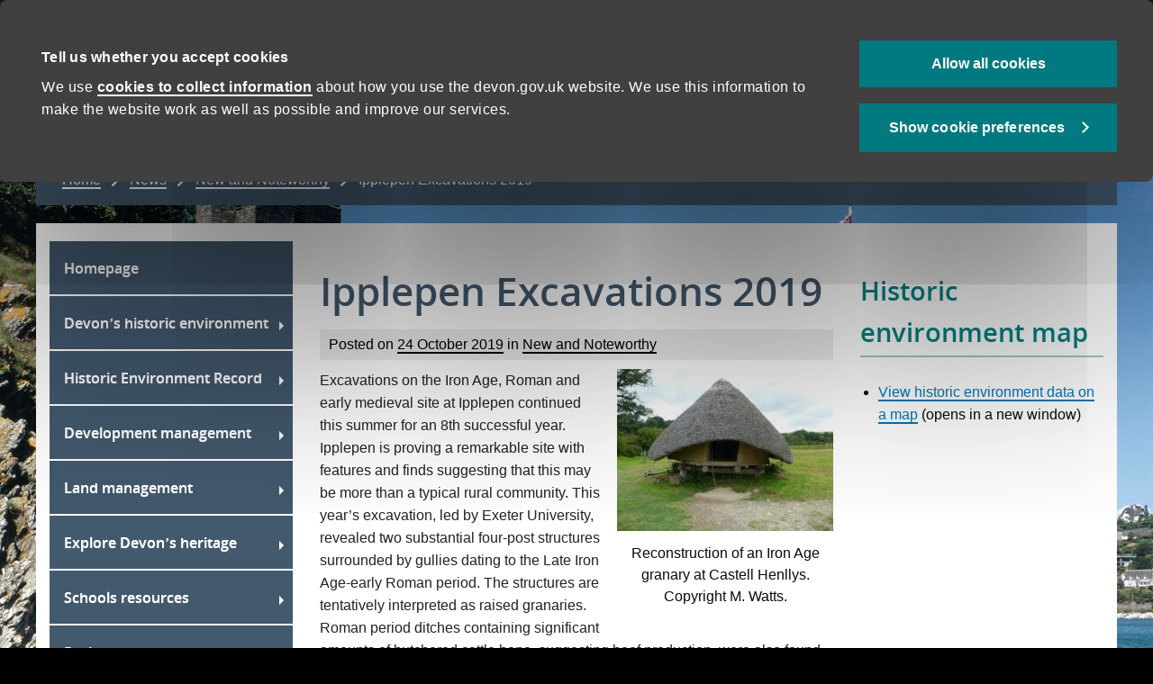

--- FILE ---
content_type: text/html; charset=UTF-8
request_url: https://www.devon.gov.uk/historicenvironment/latest-news/ipplepen-excavations-2019/
body_size: 22484
content:
<!DOCTYPE html>
<!--[if lt IE 9]> <html class="no-js lt-ie10 lt-ie9" lang="en-GB" prefix="og: https://ogp.me/ns#"> <![endif]-->
<!--[if gte IE 9]> <html class="no-js gte-ie9" lang="en-GB" prefix="og: https://ogp.me/ns#"> <![endif]-->
<!--[if gt IE 9]><!--><html class="no-js" lang="en-GB" prefix="og: https://ogp.me/ns#"> <!--<![endif]-->
<head>
    <meta charset="UTF-8">
    <meta http-equiv="X-UA-Compatible" content="ie=edge">
    <title>Ipplepen Excavations 2019 - Historic environment</title>
		<style>img:is([sizes="auto" i], [sizes^="auto," i]) { contain-intrinsic-size: 3000px 1500px }</style>
	<meta name="viewport" content="width=device-width, initial-scale=1.0" ><meta name="p:domain_verify" content="83692e2fefa0dec021aafdad39ddeb1a" >
                    <script>
                        window.dataLayer = window.dataLayer || [];
                        dataLayer.push({'ServiceType': 'Environment'});
                    </script>

				<!-- Google Tag Manager -->
				<script>(function(w,d,s,l,i){w[l]=w[l]||[];w[l].push({'gtm.start':
						new Date().getTime(),event:'gtm.js'});var f=d.getElementsByTagName(s)[0],
						j=d.createElement(s),dl=l!='dataLayer'?'&l='+l:'';j.async=true;j.src=
						'https://www.googletagmanager.com/gtm.js?id='+i+dl;f.parentNode.insertBefore(j,f);
					})(window,document,'script','dataLayer','GTM-MVC64CR');</script>
				<!-- End Google Tag Manager -->
<!-- Search Engine Optimization by Rank Math PRO - https://rankmath.com/ -->
<meta name="robots" content="follow, index, max-snippet:-1, max-video-preview:-1, max-image-preview:large"/>
<link rel="canonical" href="https://www.devon.gov.uk/historicenvironment/latest-news/ipplepen-excavations-2019/" />
<meta property="og:locale" content="en_GB" />
<meta property="og:type" content="article" />
<meta property="og:title" content="Ipplepen Excavations 2019 - Historic environment" />
<meta property="og:description" content="Excavations on the Iron Age, Roman and early medieval site at Ipplepen continued this summer for an 8th successful year. Ipplepen is proving a remarkable site with features and finds suggesting that this may be more than a typical rural &hellip; &lt;a href=&quot;https://www.devon.gov.uk/historicenvironment/latest-news/ipplepen-excavations-2019/&quot; aria-label=&quot;Continue reading Ipplepen Excavations 2019&quot;&gt;Continue reading &lt;span class=&quot;meta-nav&quot;&gt;&rarr;&lt;/span&gt;&lt;/a&gt;" />
<meta property="og:url" content="https://www.devon.gov.uk/historicenvironment/latest-news/ipplepen-excavations-2019/" />
<meta property="og:site_name" content="Historic Environment" />
<meta property="article:section" content="New and Noteworthy" />
<meta property="og:updated_time" content="2019-10-24T17:01:29+01:00" />
<meta property="og:image" content="https://www.devon.gov.uk/historicenvironment/wp-content/uploads/sites/46/2019/10/Reconstructed-granary_Castell-Henllys_2015_MWatts_P1060749-800x600.jpg" />
<meta property="og:image:secure_url" content="https://www.devon.gov.uk/historicenvironment/wp-content/uploads/sites/46/2019/10/Reconstructed-granary_Castell-Henllys_2015_MWatts_P1060749-800x600.jpg" />
<meta property="og:image:width" content="800" />
<meta property="og:image:height" content="600" />
<meta property="og:image:alt" content="A ground photographs of a circular building with a thatched roof, raised above the ground surface by wooden posts." />
<meta property="og:image:type" content="image/jpeg" />
<meta property="article:published_time" content="2019-10-24T16:30:27+01:00" />
<meta property="article:modified_time" content="2019-10-24T17:01:29+01:00" />
<meta name="twitter:card" content="summary_large_image" />
<meta name="twitter:title" content="Ipplepen Excavations 2019 - Historic environment" />
<meta name="twitter:description" content="Excavations on the Iron Age, Roman and early medieval site at Ipplepen continued this summer for an 8th successful year. Ipplepen is proving a remarkable site with features and finds suggesting that this may be more than a typical rural &hellip; &lt;a href=&quot;https://www.devon.gov.uk/historicenvironment/latest-news/ipplepen-excavations-2019/&quot; aria-label=&quot;Continue reading Ipplepen Excavations 2019&quot;&gt;Continue reading &lt;span class=&quot;meta-nav&quot;&gt;&rarr;&lt;/span&gt;&lt;/a&gt;" />
<meta name="twitter:image" content="https://www.devon.gov.uk/historicenvironment/wp-content/uploads/sites/46/2019/10/Reconstructed-granary_Castell-Henllys_2015_MWatts_P1060749-800x600.jpg" />
<meta name="twitter:label1" content="Written by" />
<meta name="twitter:data1" content="Stephanie Knight" />
<meta name="twitter:label2" content="Time to read" />
<meta name="twitter:data2" content="Less than a minute" />
<script type="application/ld+json" class="rank-math-schema-pro">{"@context":"https://schema.org","@graph":[{"@type":["GovernmentOrganization","Organization"],"@id":"https://www.devon.gov.uk/historicenvironment/#organization","name":"Devon County Council","url":"https://www.devon.gov.uk/historicenvironment","logo":{"@type":"ImageObject","@id":"https://www.devon.gov.uk/historicenvironment/#logo","url":"https://www.devon.gov.uk/historicenvironment/wp-content/uploads/sites/46/2024/07/DCC-favicon-194x1941-1.png","contentUrl":"https://www.devon.gov.uk/historicenvironment/wp-content/uploads/sites/46/2024/07/DCC-favicon-194x1941-1.png","caption":"Historic Environment","inLanguage":"en-GB","width":"194","height":"194"}},{"@type":"WebSite","@id":"https://www.devon.gov.uk/historicenvironment/#website","url":"https://www.devon.gov.uk/historicenvironment","name":"Historic Environment","publisher":{"@id":"https://www.devon.gov.uk/historicenvironment/#organization"},"inLanguage":"en-GB"},{"@type":"ImageObject","@id":"https://www.devon.gov.uk/historicenvironment/wp-content/uploads/sites/46/2019/10/Reconstructed-granary_Castell-Henllys_2015_MWatts_P1060749-240x180.jpg","url":"https://www.devon.gov.uk/historicenvironment/wp-content/uploads/sites/46/2019/10/Reconstructed-granary_Castell-Henllys_2015_MWatts_P1060749-240x180.jpg","width":"200","height":"200","inLanguage":"en-GB"},{"@type":"WebPage","@id":"https://www.devon.gov.uk/historicenvironment/latest-news/ipplepen-excavations-2019/#webpage","url":"https://www.devon.gov.uk/historicenvironment/latest-news/ipplepen-excavations-2019/","name":"Ipplepen Excavations 2019 - Historic environment","datePublished":"2019-10-24T16:30:27+01:00","dateModified":"2019-10-24T17:01:29+01:00","isPartOf":{"@id":"https://www.devon.gov.uk/historicenvironment/#website"},"primaryImageOfPage":{"@id":"https://www.devon.gov.uk/historicenvironment/wp-content/uploads/sites/46/2019/10/Reconstructed-granary_Castell-Henllys_2015_MWatts_P1060749-240x180.jpg"},"inLanguage":"en-GB"},{"@type":"BlogPosting","headline":"Ipplepen Excavations 2019 - Historic environment","datePublished":"2019-10-24T16:30:27+01:00","dateModified":"2019-10-24T17:01:29+01:00","publisher":{"@id":"https://www.devon.gov.uk/historicenvironment/#organization"},"description":"Excavations on the Iron Age, Roman and early medieval site at Ipplepen continued this summer for an 8th successful year. Ipplepen is proving a remarkable site with features and finds suggesting that this may be more than a typical rural community. This year\u2019s excavation, led by Exeter University, revealed two substantial four-post structures surrounded by gullies dating to the Late Iron Age-early Roman period. The structures are tentatively interpreted as raised granaries. Roman period ditches containing significant amounts of butchered cattle bone, suggesting beef production, were also found.","name":"Ipplepen Excavations 2019 - Historic environment","@id":"https://www.devon.gov.uk/historicenvironment/latest-news/ipplepen-excavations-2019/#richSnippet","isPartOf":{"@id":"https://www.devon.gov.uk/historicenvironment/latest-news/ipplepen-excavations-2019/#webpage"},"image":{"@id":"https://www.devon.gov.uk/historicenvironment/wp-content/uploads/sites/46/2019/10/Reconstructed-granary_Castell-Henllys_2015_MWatts_P1060749-240x180.jpg"},"inLanguage":"en-GB","mainEntityOfPage":{"@id":"https://www.devon.gov.uk/historicenvironment/latest-news/ipplepen-excavations-2019/#webpage"}}]}</script>
<!-- /Rank Math WordPress SEO plugin -->

<link rel='dns-prefetch' href='//widgetlogic.org' />

<link rel="alternate" type="application/rss+xml" title="Historic environment &raquo; Feed" href="https://www.devon.gov.uk/historicenvironment/feed/" />
<link rel="alternate" type="application/rss+xml" title="Historic environment &raquo; Comments Feed" href="https://www.devon.gov.uk/historicenvironment/comments/feed/" />
<link data-minify="1" rel='stylesheet' id='foundation.css-css' href='https://www.devon.gov.uk/historicenvironment/wp-content/cache/min/46/historicenvironment/wp-content/themes/dcc-parent-v3-frameworks/frameworks/foundation%206_6/styles/foundation.css?ver=1733321412' media='all' />
<link rel='stylesheet' id='wp-block-library-css' href='https://www.devon.gov.uk/historicenvironment/wp-includes/css/dist/block-library/style.min.css?ver=6.8.3' media='all' />
<style id='classic-theme-styles-inline-css'>
/*! This file is auto-generated */
.wp-block-button__link{color:#fff;background-color:#32373c;border-radius:9999px;box-shadow:none;text-decoration:none;padding:calc(.667em + 2px) calc(1.333em + 2px);font-size:1.125em}.wp-block-file__button{background:#32373c;color:#fff;text-decoration:none}
</style>
<style id='acf-acf-accessible-infographic-block-style-inline-css'>
.dcc-infographic-block.aligncenter{display:table;margin-left:auto;margin-right:auto}.dcc-infographic-block .admin-long-description{font-size:1rem;border:1px solid rgba(10,10,10,.25)}.dcc-infographic-block .admin-long-description p{margin-top:0;margin-bottom:0;padding:.5rem}.dcc-infographic-block .admin-long-description-success,.dcc-infographic-block .admin-long-description-error,.dcc-infographic-block .admin-long-description-warning{font-weight:bold;padding:.5rem}.dcc-infographic-block .admin-long-description-success{background:#e1faea}.dcc-infographic-block .admin-long-description-error{background:#f7e4e1}.dcc-infographic-block .admin-long-description-warning{background:#fff3d9}/*# sourceMappingURL=style.css.map */

</style>
<link data-minify="1" rel='stylesheet' id='jetpack-layout-grid-css' href='https://www.devon.gov.uk/historicenvironment/wp-content/cache/min/46/historicenvironment/wp-content/plugins/layout-grid/style.css?ver=1733321412' media='all' />
<style id='safe-svg-svg-icon-style-inline-css'>
.safe-svg-cover{text-align:center}.safe-svg-cover .safe-svg-inside{display:inline-block;max-width:100%}.safe-svg-cover svg{fill:currentColor;height:100%;max-height:100%;max-width:100%;width:100%}

</style>
<link data-minify="1" rel='stylesheet' id='block-widget-css' href='https://www.devon.gov.uk/historicenvironment/wp-content/cache/min/46/historicenvironment/wp-content/plugins/widget-logic/block_widget/css/widget.css?ver=1768223244' media='all' />
<style id='global-styles-inline-css'>
:root{--wp--preset--aspect-ratio--square: 1;--wp--preset--aspect-ratio--4-3: 4/3;--wp--preset--aspect-ratio--3-4: 3/4;--wp--preset--aspect-ratio--3-2: 3/2;--wp--preset--aspect-ratio--2-3: 2/3;--wp--preset--aspect-ratio--16-9: 16/9;--wp--preset--aspect-ratio--9-16: 9/16;--wp--preset--color--black: #000000;--wp--preset--color--cyan-bluish-gray: #abb8c3;--wp--preset--color--white: #ffffff;--wp--preset--color--pale-pink: #f78da7;--wp--preset--color--vivid-red: #cf2e2e;--wp--preset--color--luminous-vivid-orange: #ff6900;--wp--preset--color--luminous-vivid-amber: #fcb900;--wp--preset--color--light-green-cyan: #7bdcb5;--wp--preset--color--vivid-green-cyan: #00d084;--wp--preset--color--pale-cyan-blue: #8ed1fc;--wp--preset--color--vivid-cyan-blue: #0693e3;--wp--preset--color--vivid-purple: #9b51e0;--wp--preset--gradient--vivid-cyan-blue-to-vivid-purple: linear-gradient(135deg,rgba(6,147,227,1) 0%,rgb(155,81,224) 100%);--wp--preset--gradient--light-green-cyan-to-vivid-green-cyan: linear-gradient(135deg,rgb(122,220,180) 0%,rgb(0,208,130) 100%);--wp--preset--gradient--luminous-vivid-amber-to-luminous-vivid-orange: linear-gradient(135deg,rgba(252,185,0,1) 0%,rgba(255,105,0,1) 100%);--wp--preset--gradient--luminous-vivid-orange-to-vivid-red: linear-gradient(135deg,rgba(255,105,0,1) 0%,rgb(207,46,46) 100%);--wp--preset--gradient--very-light-gray-to-cyan-bluish-gray: linear-gradient(135deg,rgb(238,238,238) 0%,rgb(169,184,195) 100%);--wp--preset--gradient--cool-to-warm-spectrum: linear-gradient(135deg,rgb(74,234,220) 0%,rgb(151,120,209) 20%,rgb(207,42,186) 40%,rgb(238,44,130) 60%,rgb(251,105,98) 80%,rgb(254,248,76) 100%);--wp--preset--gradient--blush-light-purple: linear-gradient(135deg,rgb(255,206,236) 0%,rgb(152,150,240) 100%);--wp--preset--gradient--blush-bordeaux: linear-gradient(135deg,rgb(254,205,165) 0%,rgb(254,45,45) 50%,rgb(107,0,62) 100%);--wp--preset--gradient--luminous-dusk: linear-gradient(135deg,rgb(255,203,112) 0%,rgb(199,81,192) 50%,rgb(65,88,208) 100%);--wp--preset--gradient--pale-ocean: linear-gradient(135deg,rgb(255,245,203) 0%,rgb(182,227,212) 50%,rgb(51,167,181) 100%);--wp--preset--gradient--electric-grass: linear-gradient(135deg,rgb(202,248,128) 0%,rgb(113,206,126) 100%);--wp--preset--gradient--midnight: linear-gradient(135deg,rgb(2,3,129) 0%,rgb(40,116,252) 100%);--wp--preset--font-size--small: 13px;--wp--preset--font-size--medium: 20px;--wp--preset--font-size--large: 36px;--wp--preset--font-size--x-large: 42px;--wp--preset--font-size--normal: 16px;--wp--preset--spacing--20: 0.44rem;--wp--preset--spacing--30: 0.67rem;--wp--preset--spacing--40: 1rem;--wp--preset--spacing--50: 1.5rem;--wp--preset--spacing--60: 2.25rem;--wp--preset--spacing--70: 3.38rem;--wp--preset--spacing--80: 5.06rem;--wp--preset--shadow--natural: 6px 6px 9px rgba(0, 0, 0, 0.2);--wp--preset--shadow--deep: 12px 12px 50px rgba(0, 0, 0, 0.4);--wp--preset--shadow--sharp: 6px 6px 0px rgba(0, 0, 0, 0.2);--wp--preset--shadow--outlined: 6px 6px 0px -3px rgba(255, 255, 255, 1), 6px 6px rgba(0, 0, 0, 1);--wp--preset--shadow--crisp: 6px 6px 0px rgba(0, 0, 0, 1);}:where(.is-layout-flex){gap: 0.5em;}:where(.is-layout-grid){gap: 0.5em;}body .is-layout-flex{display: flex;}.is-layout-flex{flex-wrap: wrap;align-items: center;}.is-layout-flex > :is(*, div){margin: 0;}body .is-layout-grid{display: grid;}.is-layout-grid > :is(*, div){margin: 0;}:where(.wp-block-columns.is-layout-flex){gap: 2em;}:where(.wp-block-columns.is-layout-grid){gap: 2em;}:where(.wp-block-post-template.is-layout-flex){gap: 1.25em;}:where(.wp-block-post-template.is-layout-grid){gap: 1.25em;}.has-black-color{color: var(--wp--preset--color--black) !important;}.has-cyan-bluish-gray-color{color: var(--wp--preset--color--cyan-bluish-gray) !important;}.has-white-color{color: var(--wp--preset--color--white) !important;}.has-pale-pink-color{color: var(--wp--preset--color--pale-pink) !important;}.has-vivid-red-color{color: var(--wp--preset--color--vivid-red) !important;}.has-luminous-vivid-orange-color{color: var(--wp--preset--color--luminous-vivid-orange) !important;}.has-luminous-vivid-amber-color{color: var(--wp--preset--color--luminous-vivid-amber) !important;}.has-light-green-cyan-color{color: var(--wp--preset--color--light-green-cyan) !important;}.has-vivid-green-cyan-color{color: var(--wp--preset--color--vivid-green-cyan) !important;}.has-pale-cyan-blue-color{color: var(--wp--preset--color--pale-cyan-blue) !important;}.has-vivid-cyan-blue-color{color: var(--wp--preset--color--vivid-cyan-blue) !important;}.has-vivid-purple-color{color: var(--wp--preset--color--vivid-purple) !important;}.has-black-background-color{background-color: var(--wp--preset--color--black) !important;}.has-cyan-bluish-gray-background-color{background-color: var(--wp--preset--color--cyan-bluish-gray) !important;}.has-white-background-color{background-color: var(--wp--preset--color--white) !important;}.has-pale-pink-background-color{background-color: var(--wp--preset--color--pale-pink) !important;}.has-vivid-red-background-color{background-color: var(--wp--preset--color--vivid-red) !important;}.has-luminous-vivid-orange-background-color{background-color: var(--wp--preset--color--luminous-vivid-orange) !important;}.has-luminous-vivid-amber-background-color{background-color: var(--wp--preset--color--luminous-vivid-amber) !important;}.has-light-green-cyan-background-color{background-color: var(--wp--preset--color--light-green-cyan) !important;}.has-vivid-green-cyan-background-color{background-color: var(--wp--preset--color--vivid-green-cyan) !important;}.has-pale-cyan-blue-background-color{background-color: var(--wp--preset--color--pale-cyan-blue) !important;}.has-vivid-cyan-blue-background-color{background-color: var(--wp--preset--color--vivid-cyan-blue) !important;}.has-vivid-purple-background-color{background-color: var(--wp--preset--color--vivid-purple) !important;}.has-black-border-color{border-color: var(--wp--preset--color--black) !important;}.has-cyan-bluish-gray-border-color{border-color: var(--wp--preset--color--cyan-bluish-gray) !important;}.has-white-border-color{border-color: var(--wp--preset--color--white) !important;}.has-pale-pink-border-color{border-color: var(--wp--preset--color--pale-pink) !important;}.has-vivid-red-border-color{border-color: var(--wp--preset--color--vivid-red) !important;}.has-luminous-vivid-orange-border-color{border-color: var(--wp--preset--color--luminous-vivid-orange) !important;}.has-luminous-vivid-amber-border-color{border-color: var(--wp--preset--color--luminous-vivid-amber) !important;}.has-light-green-cyan-border-color{border-color: var(--wp--preset--color--light-green-cyan) !important;}.has-vivid-green-cyan-border-color{border-color: var(--wp--preset--color--vivid-green-cyan) !important;}.has-pale-cyan-blue-border-color{border-color: var(--wp--preset--color--pale-cyan-blue) !important;}.has-vivid-cyan-blue-border-color{border-color: var(--wp--preset--color--vivid-cyan-blue) !important;}.has-vivid-purple-border-color{border-color: var(--wp--preset--color--vivid-purple) !important;}.has-vivid-cyan-blue-to-vivid-purple-gradient-background{background: var(--wp--preset--gradient--vivid-cyan-blue-to-vivid-purple) !important;}.has-light-green-cyan-to-vivid-green-cyan-gradient-background{background: var(--wp--preset--gradient--light-green-cyan-to-vivid-green-cyan) !important;}.has-luminous-vivid-amber-to-luminous-vivid-orange-gradient-background{background: var(--wp--preset--gradient--luminous-vivid-amber-to-luminous-vivid-orange) !important;}.has-luminous-vivid-orange-to-vivid-red-gradient-background{background: var(--wp--preset--gradient--luminous-vivid-orange-to-vivid-red) !important;}.has-very-light-gray-to-cyan-bluish-gray-gradient-background{background: var(--wp--preset--gradient--very-light-gray-to-cyan-bluish-gray) !important;}.has-cool-to-warm-spectrum-gradient-background{background: var(--wp--preset--gradient--cool-to-warm-spectrum) !important;}.has-blush-light-purple-gradient-background{background: var(--wp--preset--gradient--blush-light-purple) !important;}.has-blush-bordeaux-gradient-background{background: var(--wp--preset--gradient--blush-bordeaux) !important;}.has-luminous-dusk-gradient-background{background: var(--wp--preset--gradient--luminous-dusk) !important;}.has-pale-ocean-gradient-background{background: var(--wp--preset--gradient--pale-ocean) !important;}.has-electric-grass-gradient-background{background: var(--wp--preset--gradient--electric-grass) !important;}.has-midnight-gradient-background{background: var(--wp--preset--gradient--midnight) !important;}.has-small-font-size{font-size: var(--wp--preset--font-size--small) !important;}.has-medium-font-size{font-size: var(--wp--preset--font-size--medium) !important;}.has-large-font-size{font-size: var(--wp--preset--font-size--large) !important;}.has-x-large-font-size{font-size: var(--wp--preset--font-size--x-large) !important;}
:where(.wp-block-post-template.is-layout-flex){gap: 1.25em;}:where(.wp-block-post-template.is-layout-grid){gap: 1.25em;}
:where(.wp-block-columns.is-layout-flex){gap: 2em;}:where(.wp-block-columns.is-layout-grid){gap: 2em;}
:root :where(.wp-block-pullquote){font-size: 1.5em;line-height: 1.6;}
</style>
<link data-minify="1" rel='stylesheet' id='dccaccess-longdesc-style-css' href='https://www.devon.gov.uk/historicenvironment/wp-content/cache/min/46/historicenvironment/wp-content/plugins/dcc-accessibility/long-description/longdesc-style.css?ver=1733321412' media='all' />
<link data-minify="1" rel='stylesheet' id='fancybox-for-wp-css' href='https://www.devon.gov.uk/historicenvironment/wp-content/cache/min/46/historicenvironment/wp-content/plugins/fancybox-for-wordpress/assets/css/fancybox.css?ver=1733321412' media='all' />
<link data-minify="1" rel='stylesheet' id='bbc_navigation_CSS-css' href='https://www.devon.gov.uk/historicenvironment/wp-content/cache/min/46/historicenvironment/wp-content/themes/dcc-default-theme/css/bbc_navigation.css?ver=1733321412' media='all' />
<link data-minify="1" rel='stylesheet' id='main_stylesheet-css' href='https://www.devon.gov.uk/historicenvironment/wp-content/cache/min/46/historicenvironment/wp-content/themes/dcc-parent-v3-frameworks/styles/frontend/gel.css?ver=1733321412' media='all' />
<link data-minify="1" rel='stylesheet' id='main_frontend_style_-css' href='https://www.devon.gov.uk/historicenvironment/wp-content/cache/min/46/historicenvironment/wp-content/themes/dcc-parent-v3-frameworks/styles/frontend/frontend-global-style.css?ver=1733321412' media='all' />
<link data-minify="1" rel='stylesheet' id='dcc-brv-style-css' href='https://www.devon.gov.uk/historicenvironment/wp-content/cache/min/46/historicenvironment/wp-content/plugins/dcc-basic-responsive-video/brv-style.css?ver=1733321412' media='all' />
<link data-minify="1" rel='stylesheet' id='base_css-css' href='https://www.devon.gov.uk/historicenvironment/wp-content/cache/min/46/historicenvironment/wp-content/themes/dcc-default-theme/style.css?ver=1733321412' media='all' />
<!--[if lt IE 9]>
<link rel='stylesheet' id='ie8child-css' href='https://www.devon.gov.uk/historicenvironment/wp-content/themes/dcc-default-theme/css/ie8child.css?ver=6.8.3' media='all' />
<![endif]-->
<link rel='stylesheet' id='slicknav_main_style-css' href='https://www.devon.gov.uk/historicenvironment/wp-content/themes/dcc-default-theme/css/slicknav.min.css?ver=6.8.3' media='all' />
<link data-minify="1" rel='stylesheet' id='slick-style-css' href='https://www.devon.gov.uk/historicenvironment/wp-content/cache/min/46/historicenvironment/wp-content/themes/dcc-default-theme/css/slick.css?ver=1733321412' media='all' />
<style id='rocket-lazyload-inline-css'>
.rll-youtube-player{position:relative;padding-bottom:56.23%;height:0;overflow:hidden;max-width:100%;}.rll-youtube-player:focus-within{outline: 2px solid currentColor;outline-offset: 5px;}.rll-youtube-player iframe{position:absolute;top:0;left:0;width:100%;height:100%;z-index:100;background:0 0}.rll-youtube-player img{bottom:0;display:block;left:0;margin:auto;max-width:100%;width:100%;position:absolute;right:0;top:0;border:none;height:auto;-webkit-transition:.4s all;-moz-transition:.4s all;transition:.4s all}.rll-youtube-player img:hover{-webkit-filter:brightness(75%)}.rll-youtube-player .play{height:100%;width:100%;left:0;top:0;position:absolute;background:url(https://www.devon.gov.uk/historicenvironment/wp-content/plugins/wp-rocket/assets/img/youtube.png) no-repeat center;background-color: transparent !important;cursor:pointer;border:none;}
</style>
<script src="https://www.devon.gov.uk/historicenvironment/wp-includes/js/jquery/jquery.min.js?ver=3.7.1" id="jquery-core-js"></script>
<script src="https://www.devon.gov.uk/historicenvironment/wp-includes/js/jquery/jquery-migrate.min.js?ver=3.4.1" id="jquery-migrate-js"></script>
<script src="https://www.devon.gov.uk/historicenvironment/wp-content/plugins/fancybox-for-wordpress/assets/js/purify.min.js?ver=1.3.4" id="purify-js"></script>
<script data-minify="1" src="https://www.devon.gov.uk/historicenvironment/wp-content/cache/min/46/historicenvironment/wp-content/plugins/fancybox-for-wordpress/assets/js/jquery.fancybox.js?ver=1733321412" id="fancybox-for-wp-js"></script>
<script src="https://www.devon.gov.uk/historicenvironment/wp-content/themes/dcc-parent-v3-frameworks/scripts/frontend/gel-head.min.js?ver=6.8.3" id="gel-head_script-js"></script>
<style>
			.widget_contactuswidget p {margin-bottom: 0.625rem;}
			.widget_contactuswidget span	 {display:block;}
			.widget_contactuswidget .slicedwidget__social span {display:inline-block; margin-left: 10px;	}
			.widget_contactuswidget .slicedwidget__social span:first-child {margin-left: 0;}
        </style><link rel="https://api.w.org/" href="https://www.devon.gov.uk/historicenvironment/wp-json/" /><link rel="alternate" title="JSON" type="application/json" href="https://www.devon.gov.uk/historicenvironment/wp-json/wp/v2/posts/3730" /><meta name="generator" content="WordPress 6.8.3" />
<link rel='shortlink' href='https://www.devon.gov.uk/historicenvironment/?p=3730' />
<link rel="alternate" title="oEmbed (JSON)" type="application/json+oembed" href="https://www.devon.gov.uk/historicenvironment/wp-json/oembed/1.0/embed?url=https%3A%2F%2Fwww.devon.gov.uk%2Fhistoricenvironment%2Flatest-news%2Fipplepen-excavations-2019%2F" />
<link rel="alternate" title="oEmbed (XML)" type="text/xml+oembed" href="https://www.devon.gov.uk/historicenvironment/wp-json/oembed/1.0/embed?url=https%3A%2F%2Fwww.devon.gov.uk%2Fhistoricenvironment%2Flatest-news%2Fipplepen-excavations-2019%2F&#038;format=xml" />

<!-- Fancybox for WordPress v3.3.7 -->
<style type="text/css">
	.fancybox-slide--image .fancybox-content{background-color: #FFFFFF}div.fancybox-caption{display:none !important;}
	
	img.fancybox-image{border-width:10px;border-color:#FFFFFF;border-style:solid;}
	div.fancybox-bg{background-color:rgba(102,102,102,0.3);opacity:1 !important;}div.fancybox-content{border-color:#FFFFFF}
	div#fancybox-title{background-color:#FFFFFF}
	div.fancybox-content{background-color:#FFFFFF}
	div#fancybox-title-inside{color:#333333}
	
	
	
	div.fancybox-caption p.caption-title{display:inline-block}
	div.fancybox-caption p.caption-title{font-size:14px}
	div.fancybox-caption p.caption-title{color:#333333}
	div.fancybox-caption {color:#333333}div.fancybox-caption p.caption-title {background:#fff; width:auto;padding:10px 30px;}div.fancybox-content p.caption-title{color:#333333;margin: 0;padding: 5px 0;}body.fancybox-active .fancybox-container .fancybox-stage .fancybox-content .fancybox-close-small{display:block;}
</style><script type="text/javascript">
	jQuery(function () {

		var mobileOnly = false;
		
		if (mobileOnly) {
			return;
		}

		jQuery.fn.getTitle = function () { // Copy the title of every IMG tag and add it to its parent A so that fancybox can show titles
			var arr = jQuery("a[data-fancybox]");jQuery.each(arr, function() {var title = jQuery(this).children("img").attr("title") || '';var figCaptionHtml = jQuery(this).next("figcaption").html() || '';var processedCaption = figCaptionHtml;if (figCaptionHtml.length && typeof DOMPurify === 'function') {processedCaption = DOMPurify.sanitize(figCaptionHtml, {USE_PROFILES: {html: true}});} else if (figCaptionHtml.length) {processedCaption = jQuery("<div>").text(figCaptionHtml).html();}var newTitle = title;if (processedCaption.length) {newTitle = title.length ? title + " " + processedCaption : processedCaption;}if (newTitle.length) {jQuery(this).attr("title", newTitle);}});		}

		// Supported file extensions

				var thumbnails = jQuery("a:has(img)").not(".nolightbox").not('.envira-gallery-link').not('.ngg-simplelightbox').filter(function () {
			return /\.(jpe?g|png|gif|mp4|webp|bmp|pdf)(\?[^/]*)*$/i.test(jQuery(this).attr('href'))
		});
		

		// Add data-type iframe for links that are not images or videos.
		var iframeLinks = jQuery('.fancyboxforwp').filter(function () {
			return !/\.(jpe?g|png|gif|mp4|webp|bmp|pdf)(\?[^/]*)*$/i.test(jQuery(this).attr('href'))
		}).filter(function () {
			return !/vimeo|youtube/i.test(jQuery(this).attr('href'))
		});
		iframeLinks.attr({"data-type": "iframe"}).getTitle();

				// Gallery All
		thumbnails.addClass("fancyboxforwp").attr("data-fancybox", "gallery").getTitle();
		iframeLinks.attr({"data-fancybox": "gallery"}).getTitle();

		// Gallery type NONE
		
		// Call fancybox and apply it on any link with a rel atribute that starts with "fancybox", with the options set on the admin panel
		jQuery("a.fancyboxforwp").fancyboxforwp({
			loop: false,
			smallBtn: true,
			zoomOpacity: "auto",
			animationEffect: "fade",
			animationDuration: 500,
			transitionEffect: "fade",
			transitionDuration: "300",
			overlayShow: true,
			overlayOpacity: "0.3",
			titleShow: true,
			titlePosition: "inside",
			keyboard: true,
			showCloseButton: true,
			arrows: true,
			clickContent:false,
			clickSlide: "close",
			mobile: {
				clickContent: function (current, event) {
					return current.type === "image" ? "toggleControls" : false;
				},
				clickSlide: function (current, event) {
					return current.type === "image" ? "close" : "close";
				},
			},
			wheel: false,
			toolbar: true,
			preventCaptionOverlap: true,
			onInit: function() { },			onDeactivate
	: function() { },		beforeClose: function() { },			afterShow: function(instance) { jQuery( ".fancybox-image" ).on("click", function( ){ ( instance.isScaledDown() ) ? instance.scaleToActual() : instance.scaleToFit() }) },				afterClose: function() { },					caption : function( instance, item ) {var title = "";if("undefined" != typeof jQuery(this).context ){var title = jQuery(this).context.title;} else { var title = ("undefined" != typeof jQuery(this).attr("title")) ? jQuery(this).attr("title") : false;}var caption = jQuery(this).data('caption') || '';if ( item.type === 'image' && title.length ) {caption = (caption.length ? caption + '<br />' : '') + '<p class="caption-title">'+jQuery("<div>").text(title).html()+'</p>' ;}if (typeof DOMPurify === "function" && caption.length) { return DOMPurify.sanitize(caption, {USE_PROFILES: {html: true}}); } else { return jQuery("<div>").text(caption).html(); }},
		afterLoad : function( instance, current ) {var captionContent = current.opts.caption || '';var sanitizedCaptionString = '';if (typeof DOMPurify === 'function' && captionContent.length) {sanitizedCaptionString = DOMPurify.sanitize(captionContent, {USE_PROFILES: {html: true}});} else if (captionContent.length) { sanitizedCaptionString = jQuery("<div>").text(captionContent).html();}if (sanitizedCaptionString.length) { current.$content.append(jQuery('<div class=\"fancybox-custom-caption inside-caption\" style=\" position: absolute;left:0;right:0;color:#000;margin:0 auto;bottom:0;text-align:center;background-color:#FFFFFF \"></div>').html(sanitizedCaptionString)); }},
			})
		;

			})
</script>
<!-- END Fancybox for WordPress -->
<meta name="silktide-cms" content="eH+yv/xeI39Aq4HkTPpK9ECG9BP/GnyqHmnTdLVAajw1jK1LvboyWgC9059hXGWCEJTGQCJPQx8afHVpUevSn5roKcX0rcaAIxMG25aixqMt+iQUHXjEWsrQiTd37wNBUWASgUMK72AnfXRGsuxdT52ly9QQVTXu2axj1RQlb6n47GznzuUp93DY6E8YNE7wAvQabLydHUNSODgkYTKixA==" />
<script>//<![CDATA[
// DCC Default theme settings
var dcc_menu = "vertical";
var mini_menu = false;
var full_width = false;
//]]></script><style>
		/* DCC Default theme Styles */
		/* Full Width */header #header-inner, header #header-inner .columns,
header #header-inner .grid-x { height: 126px;}header #header-outer{background: #ffffff; /* Old Browsers */
			background: -moz-linear-gradient(top, #ffffff 0%, #e5f1f9 100%); /* FF3.6+ */
			background: -webkit-gradient(left top, left bottom, color-stop(0%, #ffffff), color-stop(100%, #e5f1f9));/* Chrome, Safari4+ */
			background: -webkit-linear-gradient(top, #ffffff 0%, #e5f1f9 100%); /* Chrome10+,Safari5.1+ */
			background: -o-linear-gradient(top, #ffffff 0%, #e5f1f9 100%); /* Opera 11.10+ */
			background: -ms-linear-gradient(top, #ffffff 0%, #e5f1f9 100%); /* IE 10+ */
			background: linear-gradient(to bottom, #ffffff 0%, #e5f1f9 100%);/* W3C */
			filter: progid:DXImageTransform.Microsoft.gradient( startColorstr="#ffffff", endColorstr="#e5f1f9", GradientType=0 );
/* IE6-9 */}header #header-outer .title {margin-top: 2rem;  font-weight: 500;font-family: "OpenSansRegular";}header #header-outer .logo { margin-top: 2rem;}header #header-outer .heading { font-size: 2rem;}header #header-outer .heading a {color: #358255;}header #header-outer .tag { padding-top: 0.125rem; font-size: 1.25rem; font-family: "OpenSansRegular"; color: #545454;}@media only screen and (min-width: 40em) and (max-width: 63.9375em) {header #header-outer .title { margin-top: 2rem; }header #header-outer .heading {font-size: 1.5rem; };header #header-outer .tag {padding-top: 0.125rem; font-size: 1.125rem; }
} /* max-width 1024px, mobile-only styles, use when QAing tablet issues */
@media only screen and (max-width: 39.9375em) {header #header-outer .title { 
		margin-top: 2rem; }
		header #header-outer .heading {font-size: 1.25rem; }
header #header-outer .tag {padding-top: 0.0625rem; padding-bottom: 0rem; font-size: 1rem; }
} /* max-width 640px, mobile-only styles, use when QAing mobile issues */		
#nav-inner-vertical li a, #nav-inner-vertical #nav-guide li ul a, #nav-mobile .slicknav_nav a { 
color: #fff;
background: #43596e;
border-bottom-color: #fff;
}#nav-mobile .slicknav_menu {background: #43596e; }#nav-mobile .slicknav_btn {
background: #85b1fc;
}#nav-mobile .slicknav_btn .slicknav_menutxt {
color:#000;
text-shadow: 0px 0px 0px;
}#nav-inner-vertical ul li.menu-item-has-children > a::after {
	border-left-color: #fff;
}#nav-inner-vertical li a:hover, #nav-inner-vertical #nav-guide li ul a:hover, #nav-mobile .slicknav_nav .slicknav_row:hover, #nav-mobile .slicknav_nav a:hover {
	color: #ffffff; 
	background: #85b1fc; 
}#nav-inner-vertical ul li.menu-item-has-children > a:hover::after {
	border-left-color: #ffffff;
}#nav-inner-vertical ul li.current-menu-item > a, #nav-inner-vertical ul li.current-menu-parent >a, #nav-inner-vertical ul li.current-menu-ancestor > a {
	color: #000; 
	background: #85b1fc; 
}#backtotop a:hover { 
color: #fff;
background: #43596e;
}.gelBottom__container .gelBottom__top li a:hover, 
        .gelBottom__container .gelBottom__top .gelBottom__contacts--DCCAddress a:hover, 
        .gelBottom__container .gelBottom__top .gelBottom__contacts--countyHall a:hover {
  border-bottom-color: #43596e !important;
  }#content-sidebar .gksm-custom-menu-widget li a { 
color: #fff;
background: #43596e;
border-color: #fff;
}#content-sidebar .gksm-custom-menu-widget ul ul li a { 
color: #ffffff;
background: #85b1fc;
}#content-sidebar .gksm-custom-menu-widget li a:hover {
	color: #ffffff; 
	background: #85b1fc; 
}#content-sidebar .gksm-custom-menu-widget ul li.current-menu-item > a {
	color: #000; 
	background: #85b1fc; 
}#breadcrumb .grid-x, .breadcrumbs {background: #43596e;}#breadcrumb .breadcrumb-navxt {color: #ffffff; }#breadcrumb .breadcrumb-navxt a {color: #ffffff; border-bottom-color: #ffffff;}#breadcrumb .breadcrumb-navxt a:hover {color: #ffffff; border-bottom-color: #ffffff;}#breadcrumb .breadcrumb-navxt li:before {color: #ffffff;}#content-area h1 { color: #43596e;}#content-area h2, #content-area h2 a { color: #43596e; border-bottom-color: #43596e;}#content-area h3 { color: #43596e;}#content-area h4 { color: #222222;}#content-area h5 { color: #222222;}#content-area h6 { color: #222222;}#content-area p { color: #222222;}#content-area blockquote { border-left-color: #000;}a { color: #007ab8; border-bottom-color: #007ab8;}a:hover { color: #005580;border-bottom-color: #005580;}#content-area .sidebar h2 { color: #008283; background: #fff; padding-left: 0rem;border-bottom: 2px solid #a0ccb4; padding-bottom: 3px; line-height: 1.6em; }.rb1 {background: #b3bc35;}.rb2 {background: #66c28c;}.rb3 {background: #008283;}.rb4 {background: #2886c6;}.rb5 {background: #6e2c8e;}.rb6 {background: #ee194f;}.rb7 {background: #f89921;}.editor-content a {color: #fff;border-bottom-color: #fff;}
		.button:hover {color: #000000; background: #85b1fc;}
		.editor-content a:hover {color: #000000;border-bottom-color: #000000;}
		} .button:before {color: #fff;}
		.button:after {color: #fff;}
		.button:hover:before {color: #000000;}
		.button:hover:after {color: #000000;}#main .gmw-submit-type-field, #content-area .button.primary {color: #fff; background: #000;}
		#main .gmw-submit-type-field:hover, #content-area .button.primary:hover,#content-area .button.hollow:hover {color: #fff; background: #777;}
		#main .gmw-reset-form-field, #content-area .button.secondary {color: #fff; background: #000;}
		#main .gmw-reset-form-field:hover, #content-area .button.secondary:hover {color: #fff; background: #777;}
		#content-area table th {color: #fff; background-color: #005580;} #content-area table th a {color: #fff; border-bottom-color: #fff; } #content-area tr:nth-child(even) {background-color: #eee;}#content-area tr:nth-child(odd) {background-color: #fff; } #content-area table td,#content-area table th {border: 1px solid #005580;}#content-area .em-pagination .page-numbers {border-color: #005580 ;}#content-area .em-pagination a {color: #222222;}#content-area .em-pagination .current {background: #005580;}.horizontal-line {border-bottom-color: #000}.form_confirmation { border-top-color: #000000; border-bottom-color: #000000;} #footer-outer { background: #F2F2F2; color: #191919; border-color: #000}#footer-outer * { color: #191919; }#footer-outer a {color: #191919; border-bottom-color: #191919}#footer-outer a:hover {color: #008283; border-bottom-color: #008283}#footer-outer h2.widget-title {position: absolute !important; height: 1px; width: 1px;  overflow: hidden; clip: rect(1px, 1px, 1px, 1px); }.entry-meta {color:#000; background: #eeeeee; padding: 5px 10px;}.entry-meta a {color: #000;border-bottom-color: #000;}.entry-meta a:hover {color: #000;border-bottom-color: #000;}#comments .comment-list li, #comments #respond {background: #ccc;}#comments .comment-list li.even {background: #ccc;}#comments .comment-list li.odd {background: #ccc;}#comments a {color: #000; border-bottom-color: #000;}#comments a:hover {color: #555;border-bottom-color: #555;}#comments #respond input#submit { background: #555; color: #fff;}#comments #respond input#submit:hover { background: #aaa; color: #fff;}#comments #respond label { background: #EEE; color: #555;}
        @media print {}</style><style id="custom-background-css">
body.custom-background { background-image: url("https://www.devon.gov.uk/historicenvironment/wp-content/uploads/sites/46/2019/06/background-dartmouthcastle1.jpg"); background-position: center top; background-size: cover; background-repeat: no-repeat; background-attachment: fixed; }
</style>
	<style media="print" type="text/css">div.faq_answer { display: block!important; }p.faq_nav { display: none; }</style><noscript><style id="rocket-lazyload-nojs-css">.rll-youtube-player, [data-lazy-src]{display:none !important;}</style></noscript>	<meta name="generator" content="WP Rocket 3.20.3" data-wpr-features="wpr_minify_js wpr_lazyload_images wpr_lazyload_iframes wpr_minify_css wpr_preload_links wpr_desktop" /></head>
<body class="wp-singular post-template-default single single-post postid-3730 single-format-standard custom-background wp-theme-dcc-parent-v3-frameworks wp-child-theme-dcc-default-theme">
<!-- Google Tag Manager (noscript) -->
				<noscript>
					<iframe src="https://www.googletagmanager.com/ns.html?id=GTM-MVC64CR"
				                  height="0" width="0" style="display:none;visibility:hidden">
					</iframe>
				</noscript>
				<!-- End Google Tag Manager (noscript) --><a href="#main" class="show-on-focus skip-to-content" title="Skip to content">Skip to content</a>            <div class="gel_top_container--outer" data-nosnippet>
                <div class="gel_top_container--inner">
				<nav>
					<ul class="gel_top_topbar">
						<li class="topbar_svg">
							<a href="https://www.devon.gov.uk/">
								<!--[if gt IE 8]><!-->
								<svg id="dcc_logo" xmlns="http://www.w3.org/2000/svg" xmlns:xlink="http://www.w3.org/1999/xlink" viewBox="0 0 104.8 12.1" xml:space="preserve"><style>.style0{clip-path:url(#SVGID_2_);fill:#6FBC85}.style1{clip-path:url(#SVGID_2_);fill:#007A80}.style2{fill:#FFF}</style><title>Devon County Council</title><g><defs><rect x="0" y="0" width="141.7" height="19.8"></rect></defs><clipPath><use xlink:href="#SVGID_1_" overflow="visible"></use></clipPath><path d="M95 3c-2.6 1.5-2.4 4.1-2.3 5c3.4-4 8.4-4.3 8.4-4.3s-6.5 2.2-9.2 7.8 c-0.2 0.3 0.9 0.8 1 0.4c0.6-1.4 1.5-2.4 1.5-2.4c1.3 0.5 3.6 1.1 5.3-0.1c2.2-1.5 1.9-4.9 5-6.6C105.2 2.5 98.5 0.9 95 3" class="style0"></path><path d="M93.3 3.6c0 0 1.1-2.4 3.8-3.2c2.6-0.8 5.9-0.1 5.9-0.1l-0.8 1 c0 0-2.2-0.5-5.1 0.1C94.2 2.1 93.3 3.6 93.3 3.6" class="style1"></path></g><g><path d="M0 3h1.6c1.8 0 3.5 0.6 3.5 3s-1.6 3-3.5 3H0V3z M1.2 8.1h0.7c1 0 2-0.8 2-2.1c0-1.3-1-2.1-2-2.1H1.2V8.1z" class="style2"></path><path d="M9.7 8.8C9.3 9 8.8 9.2 8.2 9.2c-1.5 0-2.3-0.8-2.3-2.3c0-1.3 0.7-2.3 2.1-2.3c1.6 0 2.1 1.1 2.1 2.7H7 C7 7.9 7.5 8.3 8.2 8.3c0.6 0 1-0.2 1.5-0.4V8.8z M8.9 6.4c0-0.6-0.3-1-0.9-1c-0.6 0-1 0.4-1 1H8.9z" class="style2"></path><path d="M10.4 4.6h1.2l1.1 3.2h0l1.1-3.2H15l-1.6 4.4h-1.3L10.4 4.6z" class="style2"></path><path d="M17.8 4.5c1.3 0 2.3 0.9 2.3 2.4c0 1.3-0.9 2.3-2.3 2.3c-1.5 0-2.3-1-2.3-2.3C15.4 5.4 16.5 4.5 17.8 4.5z M17.8 8.3c0.9 0 1.1-0.8 1.1-1.5c0-0.7-0.4-1.3-1.1-1.3c-0.8 0-1.1 0.7-1.1 1.3C16.7 7.5 16.9 8.3 17.8 8.3z" class="style2"></path><path d="M21 4.6h1.1v0.6h0c0.4-0.5 0.9-0.7 1.5-0.7c1.1 0 1.5 0.7 1.5 1.7v2.8h-1.2V6.7c0-0.5 0-1.3-0.8-1.3 c-0.8 0-1 0.9-1 1.5v2.2H21V4.6z" class="style2"></path><path d="M33.2 9c-0.4 0.1-0.9 0.2-1.4 0.2c-2 0-3.3-1-3.3-3c0-2.1 1.3-3.2 3.3-3.2c0.4 0 0.9 0.1 1.4 0.3l-0.1 1 c-0.5-0.3-0.9-0.3-1.3-0.3c-1.2 0-2 0.9-2 2.2c0 1.2 0.8 2.2 2 2.2c0.5 0 1-0.1 1.3-0.3L33.2 9z" class="style2"></path><path d="M36 4.5c1.3 0 2.3 0.9 2.3 2.4c0 1.3-0.9 2.3-2.3 2.3c-1.5 0-2.3-1-2.3-2.3C33.7 5.4 34.7 4.5 36 4.5z M36 8.3c0.9 0 1.1-0.8 1.1-1.5c0-0.7-0.4-1.3-1.1-1.3c-0.8 0-1.1 0.7-1.1 1.3C34.9 7.5 35.1 8.3 36 8.3z" class="style2"></path><path d="M43.3 9.1h-1.1V8.4h0c-0.4 0.4-0.9 0.7-1.5 0.7c-1.1 0-1.5-0.7-1.5-1.7V4.6h1.2V7c0 0.5 0 1.3 0.8 1.3 c0.8 0 1-0.9 1-1.5V4.6h1.2V9.1z" class="style2"></path><path d="M44.5 4.6h1.1v0.6h0c0.4-0.5 0.9-0.7 1.5-0.7c1.1 0 1.5 0.7 1.5 1.7v2.8h-1.2V6.7c0-0.5 0-1.3-0.8-1.3 c-0.8 0-1 0.9-1 1.5v2.2h-1.2V4.6z" class="style2"></path><path d="M50.1 5.5h-0.9V4.6h0.9V3.7l1.2-0.4v1.3h1v0.8h-1v2.1c0 0.4 0.1 0.7 0.5 0.7c0.2 0 0.4 0 0.5-0.1l0 0.9 c-0.2 0.1-0.5 0.1-0.9 0.1c-0.9 0-1.4-0.6-1.4-1.4V5.5z" class="style2"></path><path d="M55 7.9L55 7.9l1.1-3.2h1.2L55.6 9c-0.4 1-0.6 2-1.8 2c-0.3 0-0.6 0-0.8-0.1L53 10c0.1 0.1 0.3 0.1 0.6 0.1 c0.5 0 0.8-0.3 0.8-0.8l-1.7-4.7h1.3L55 7.9z" class="style2"></path><path d="M64.8 9c-0.4 0.1-0.9 0.2-1.4 0.2c-2 0-3.3-1-3.3-3c0-2.1 1.3-3.2 3.3-3.2c0.4 0 0.9 0.1 1.4 0.3l-0.1 1 c-0.5-0.3-0.9-0.3-1.3-0.3c-1.2 0-2 0.9-2 2.2c0 1.2 0.8 2.2 2 2.2c0.5 0 1-0.1 1.3-0.3L64.8 9z" class="style2"></path><path d="M67.6 4.5C69 4.5 70 5.4 70 6.9c0 1.3-0.9 2.3-2.3 2.3c-1.5 0-2.3-1-2.3-2.3C65.3 5.4 66.3 4.5 67.6 4.5z M67.6 8.3c0.9 0 1.1-0.8 1.1-1.5c0-0.7-0.4-1.3-1.1-1.3c-0.8 0-1.1 0.7-1.1 1.3C66.5 7.5 66.8 8.3 67.6 8.3z" class="style2"></path><path d="M75 9.1h-1.1V8.4h0c-0.4 0.4-0.9 0.7-1.5 0.7c-1.1 0-1.5-0.7-1.5-1.7V4.6H72V7c0 0.5 0 1.3 0.8 1.3 c0.8 0 1-0.9 1-1.5V4.6H75V9.1z" class="style2"></path><path d="M76.1 4.6h1.1v0.6h0c0.4-0.5 0.9-0.7 1.5-0.7c1.1 0 1.5 0.7 1.5 1.7v2.8h-1.2V6.7c0-0.5 0-1.3-0.8-1.3 c-0.8 0-1 0.9-1 1.5v2.2h-1.2V4.6z" class="style2"></path><path d="M84.3 5.6c-0.2-0.1-0.4-0.2-0.8-0.2c-0.7 0-1.2 0.6-1.2 1.4c0 0.8 0.4 1.5 1.2 1.5c0.3 0 0.7-0.1 0.9-0.2 l0.1 1c-0.3 0.1-0.7 0.1-1.2 0.1c-1.5 0-2.2-1-2.2-2.3c0-1.3 0.8-2.3 2.2-2.3c0.5 0 0.8 0.1 1.1 0.1L84.3 5.6z" class="style2"></path><path d="M85.3 2.7h1.2v1.1h-1.2V2.7z M85.3 4.6h1.2v4.4h-1.2V4.6z" class="style2"></path><path d="M87.7 2.6h1.2v6.5h-1.2V2.6z" class="style2"></path></g>
							</svg>
								<!--<![endif]-->
								<!--[if lt IE 9]>
								<span class="png">
								<img src="https://www.devon.gov.uk/historicenvironment/wp-content/themes/dcc-parent-v3-frameworks/images/devoncc-logo-gel.png" alt="Devon County Council" />
							</span>
								<![endif]-->
							</a>
						</li>
						<li class="topbar_menu-toggle">
							<a href="#">
								<span>Menu</span>
							</a>
						</li>
					</ul>
                    <ul class="gel_top__bottombar"><li class="gel_has-dropdown"><a id="gel-council-updates" href="#" >Council updates</a><ul class="gel_dropdown"><li>    
                                <a id="gel-devon-news" href="https://www.devon.gov.uk/news/" title="News from Devon County Council">Devon news</a>
                            </li><li>    
                                <a id="gel-devon-jobs" href="https://www.devonjobs.gov.uk/" >Devon jobs</a>
                            </li><li>    
                                <a id="gel-local-government-reorganisation-lgr" href="https://www.devon.gov.uk/devolution-and-lgr/" >Local government reorganisation (LGR)</a>
                            </li><li>    
                                <a id="gel-strategic-plan" href="https://www.devon.gov.uk/strategic-plan/" >Strategic plan</a>
                            </li></ul></li><li class="gel_has-dropdown"><a id="gel-council-services" href="#" >Council services</a><ul class="gel_dropdown"><li>    
                                <a id="gel-adult-social-care" href="https://www.devon.gov.uk/navigation/adult-social-care/" >Adult social care</a>
                            </li><li>    
                                <a id="gel-children-families-and-education" href="https://www.devon.gov.uk/navigation/children-families-education/" >Children, families and education</a>
                            </li><li>    
                                <a id="gel-community-and-living-2" href="https://www.devon.gov.uk/navigation/community-and-living/" >Community and living</a>
                            </li><li>    
                                <a id="gel-democracy-and-transparency-2" href="https://www.devon.gov.uk/navigation/democracy-and-transparency/" >Democracy and transparency</a>
                            </li><li>    
                                <a id="gel-economy-enterprise-and-skills" href="https://www.devon.gov.uk/navigation/economy-and-enterprise/" >Economy, enterprise and skills</a>
                            </li><li>    
                                <a id="gel-environment-and-landscape-2" href="https://www.devon.gov.uk/navigation/environment-and-landscape/" >Environment and landscape</a>
                            </li><li>    
                                <a id="gel-healthy-and-active-2" href="https://www.devon.gov.uk/navigation/healthy-and-active/" >Healthy and active</a>
                            </li><li>    
                                <a id="gel-inside-the-council-2" href="https://www.devon.gov.uk/navigation/inside-the-council/" >Inside the Council</a>
                            </li><li>    
                                <a id="gel-libraries-and-heritage-2" href="https://www.devon.gov.uk/navigation/libraries-and-heritage/" >Libraries and heritage</a>
                            </li><li>    
                                <a id="gel-planning-and-development-2" href="https://www.devon.gov.uk/navigation/planning-and-development/" >Planning and development</a>
                            </li><li>    
                                <a id="gel-roads-and-transport-2" href="https://www.devon.gov.uk/navigation/roads-and-transport/" >Roads and transport</a>
                            </li><li>    
                                <a id="gel-waste-and-recycling-2" href="https://www.devon.gov.uk/wasteandrecycling/" >Waste and recycling</a>
                            </li><li>    
                                <a id="gel-a-to-z" href="https://www.devon.gov.uk/atoz/a/" >A to Z</a>
                            </li></ul></li><li class="gel_has-dropdown"><a id="gel-help" href="https://www.devon.gov.uk/help/" >Help</a><ul class="gel_dropdown"><li>    
                                <a id="gel-accessibility-help" href="https://www.devon.gov.uk/accessibility/accessibility-help/" >Accessibility help</a>
                            </li><li>    
                                <a id="gel-contact-us" href="https://www.devon.gov.uk/help/contact-us/" >Contact us</a>
                            </li><li>    
                                <a id="gel-freedom-of-information" href="https://www.devon.gov.uk/accesstoinformation/" >Freedom of information</a>
                            </li><li>    
                                <a id="gel-visiting-county-hall" href="https://www.devon.gov.uk/help/visiting-county-hall/" >Visiting County Hall</a>
                            </li><li>    
                                <a id="gel-feedback" href="https://www.devon.gov.uk/haveyoursay/feedback-and-complaints/" >Feedback</a>
                            </li><li>    
                                <a id="gel-help-us-improve-services" href="https://forms.office.com/Pages/ResponsePage.aspx?id=gzehjWjLP0S7S5l_d_1b-13UeLX_hMVNsYwTVfrd2tNUREU0UFVOUllSUVgyOVE5RjlJWFlSQTZLWS4u" >Help us improve services</a>
                            </li></ul></li><li><form action="https://www.devon.gov.uk/search/" method="get" class="bottombar__search"> <label class="screen-reader-text" for="search">Search our website</label><input class="bottombar__search--input" name="q" placeholder="Search devon.gov.uk" aria-label="Search field" id="search" type="search" /><button class="bottombar__search--submit" aria-label="Search field submit button" type="submit"><span class="fa fa-search" aria-hidden="true"></span></button></form></li></ul>
				</nav>
                </div>
            </div>
            <script>add_gel_call_to_body();</script>

		
<header data-rocket-location-hash="3dd222460a0c687692d3b76a1fc58810" id="top">
    <div data-rocket-location-hash="89bbb63033249261df2039e83d85cf41" id="header-outer" class="dcc-header">
    <div data-rocket-location-hash="8b26da2811e10bb8b1236ec467e78f8b" class="grid-container">
	<div class="grid-x grid-margin-x" id="header-inner">
	<div class="small-12 cell">
		            <div class="logo show-for-medium">
                <div class="dcc-logo dcc-c">

                    <div class="show-for-medium-only"><svg xmlns="http://www.w3.org/2000/svg" class="svg-container" viewBox="213.48 1.98 124.92 118.93"><title>Devon County Council - logo</title><path d="M292.2 2.7c0 0-13.9 9-19.2 22.9c-3.4 8.9-1.5 22.5-13 31.6c-11.5 9-28 7.7-28 7.7s4.4-9.8 6.8-14.9 c2.4-5.1 12.6-14 12.6-14s-19.3 10-24.3 28.5c-4.4 16.2-1 30.3-1 30.3l-2.9 6.7c0 0-2.4-7.2-1.7-16.2c0.7-9 2.6-16.2 2.6-16.2 s-14.5-25.9 5.9-50C248.8-3.2 292.2 2.7 292.2 2.7L292.2 2.7z" class="home-dcc3"></path><path d="M338.4 40.6c0 0-22.1 6-34.5 19.9c-8.3 9.3-12.2 24.1-29.1 28.7c-16.9 4.6-34.5-4.6-34.5-4.6 s3.8-7.2 13.2-14.9c8.4-6.9 19.8-12.3 19.8-12.3s-20.4 2.8-35.8 21.4c-16.4 19.7-17.7 37.9-17.7 37.9l-6.3 4.2c0 0 0.8-9 5.7-18.6 c6.2-12.3 10.3-17.5 10.3-17.5s-6.1-36.1 27.9-52.1c16.5-7.8 31.1-5.4 47.8 0.2C319.3 37.6 338.4 40.6 338.4 40.6L338.4 40.6z" class="home-dcc4"></path></svg></div><div class="show-for-large"><svg xmlns="http://www.w3.org/2000/svg" viewBox="0 0 340.2 123.1" class="svg-container" width="177" height="64"><title>Devon County Council - logo</title><path d="M3.4 72.1c3.5 0.5 7.4 0.6 12.2 0.6c10.1 0 18.1-2.6 23-7.5 c4.8-4.8 7.5-11.7 7.5-20.2c0-8.4-2.7-14.5-7.4-18.7c-4.5-4.2-11.4-6.4-21-6.4c-5.3 0-10.2 0.5-14.3 1.1V72.1L3.4 72.1z M10.2 26 c1.8-0.4 4.4-0.7 7.9-0.7c14.2 0 21.1 7.6 21 20c0 14-7.8 22.1-22.1 22c-2.6 0-5.1 0-6.8-0.3V26L10.2 26z" class="home-dcc0"></path><path d="M3.4 72.1c3.5 0.5 7.4 0.6 12.2 0.6 c10.1 0 18.1-2.6 23-7.5c4.8-4.8 7.5-11.7 7.5-20.2c0-8.4-2.7-14.5-7.4-18.7c-4.5-4.2-11.4-6.4-21-6.4c-5.3 0-10.2 0.5-14.3 1.1 V72.1L3.4 72.1z M10.2 26c1.8-0.4 4.4-0.7 7.9-0.7c14.2 0 21.1 7.6 21 20c0 14-7.8 22.1-22.1 22c-2.6 0-5.1 0-6.8-0.3V26L10.2 26z" class="home-dcc1"></path><path d="M84.9 54.9c0.2-0.8 0.2-1.9 0.2-3.3c0-6.9-3.2-17.6-15.3-17.6 c-10.9 0-17.6 8.9-17.6 20.2c0 11.1 6.9 18.8 18.3 18.8c5.9 0 10.1-1.3 12.5-2.4l-1.2-4.8c-2.5 1-5.5 1.8-10.3 1.8 c-6.8 0-12.5-3.8-12.7-12.9L84.9 54.9L84.9 54.9z M58.9 49.9c0.5-4.7 3.5-11 10.4-11c7.5 0 9.4 6.8 9.3 11H58.9L58.9 49.9z" class="home-dcc0"></path><path d="M84.9 54.9c0.2-0.8 0.2-1.9 0.2-3.3 c0-6.9-3.2-17.6-15.3-17.6c-10.9 0-17.6 8.9-17.6 20.2c0 11.1 6.9 18.8 18.3 18.8c5.9 0 10.1-1.3 12.5-2.4l-1.2-4.8 c-2.5 1-5.5 1.8-10.3 1.8c-6.8 0-12.5-3.8-12.7-12.9L84.9 54.9L84.9 54.9z M58.9 49.9c0.5-4.7 3.5-11 10.4-11c7.5 0 9.4 6.8 9.3 11 H58.9L58.9 49.9z" class="home-dcc1"></path><path d="M88.7 35l14.2 37.3h6.5L124 35h-7.1 l-7.2 20.9c-1.2 3.5-2.3 6.5-3.2 9.6h-0.2c-0.8-3.1-1.8-6.2-3-9.6L96 35H88.7L88.7 35z" class="home-dcc2"></path><path d="M144.8 73.1c8.9 0 18.5-6 18.5-19.9c0-11.3-7.2-19.1-17.9-19.1 c-10.2 0-18.5 7.3-18.5 19.8C126.8 65.7 134.7 73.1 144.8 73.1L144.8 73.1L144.8 73.1z M144.8 68c-6.5 0-11.2-6.2-11.2-14.3 c0-7.1 3.5-14.5 11.4-14.5c8 0 11.2 7.9 11.2 14.2C156.2 61.9 151.4 68 144.8 68L144.8 68L144.8 68z" class="home-dcc0"></path><path d="M144.8 73.1c8.9 0 18.5-6 18.5-19.9 c0-11.3-7.2-19.1-17.9-19.1c-10.2 0-18.5 7.3-18.5 19.8C126.8 65.7 134.7 73.1 144.8 73.1L144.8 73.1L144.8 73.1z M144.8 68 c-6.5 0-11.2-6.2-11.2-14.3c0-7.1 3.5-14.5 11.4-14.5c8 0 11.2 7.9 11.2 14.2C156.2 61.9 151.4 68 144.8 68L144.8 68L144.8 68z" class="home-dcc1"></path><path d="M171.8 72.3h6.8V49.8 c0-1.1 0.2-2.3 0.5-3.2c1.2-3.8 4.7-6.9 9.1-6.9c6.4 0 8.6 5.1 8.6 11.1v21.5h6.8V50c0-12.8-8-15.9-13.2-15.9 c-6.2 0-10.5 3.5-12.3 6.9h-0.2l-0.4-6.1h-6c0.2 3.1 0.3 6.2 0.3 10.1V72.3L171.8 72.3z" class="home-dcc2"></path><path d="M17.9 102.5c-1.1 0.5-2.9 0.9-4.6 0.9 c-5.2 0-8.3-3.4-8.3-8.7c0-5.7 3.4-8.9 8.5-8.9c1.8 0 3.3 0.4 4.3 0.9l0.7-2.3c-0.7-0.4-2.5-1-5.1-1C6.6 83.4 2.1 88 2.1 94.8 c0 7.1 4.6 11 10.7 11c2.6 0 4.7-0.5 5.7-1L17.9 102.5L17.9 102.5z" class="home-dcc2"></path><path d="M27.8 105.8c3.7 0 7.7-2.5 7.7-8.3c0-4.7-3-8-7.5-8 c-4.3 0-7.7 3.1-7.7 8.3C20.3 102.7 23.6 105.8 27.8 105.8L27.8 105.8L27.8 105.8z M27.8 103.6c-2.7 0-4.7-2.6-4.7-6 c0-3 1.4-6 4.8-6c3.3 0 4.7 3.3 4.7 5.9C32.6 101.1 30.6 103.6 27.8 103.6L27.8 103.6L27.8 103.6z" class="home-dcc0"></path><path d="M27.8 105.8c3.7 0 7.7-2.5 7.7-8.3 c0-4.7-3-8-7.5-8c-4.3 0-7.7 3.1-7.7 8.3C20.3 102.7 23.6 105.8 27.8 105.8L27.8 105.8L27.8 105.8z M27.8 103.6 c-2.7 0-4.7-2.6-4.7-6c0-3 1.4-6 4.8-6c3.3 0 4.7 3.3 4.7 5.9C32.6 101.1 30.6 103.6 27.8 103.6L27.8 103.6L27.8 103.6z" class="home-dcc1"></path><path d="M52.1 89.9h-2.8v9.5 c0 0.5-0.1 1.1-0.3 1.4c-0.5 1.3-1.8 2.6-3.7 2.6c-2.5 0-3.5-2-3.5-5v-8.6H39v9.1c0 5.4 2.9 6.8 5.4 6.8c2.8 0 4.4-1.6 5.1-2.9h0.1 l0.2 2.5h2.5c-0.1-1.2-0.1-2.6-0.1-4.2V89.9L52.1 89.9z" class="home-dcc2"></path><path d="M56.8 105.4h2.8V96c0-0.4 0.1-1 0.2-1.3 c0.5-1.6 2-2.9 3.8-2.9c2.7 0 3.6 2.1 3.6 4.6v9H70v-9.3c0-5.3-3.3-6.6-5.5-6.6c-2.6 0-4.4 1.4-5.1 2.9h-0.1l-0.2-2.5h-2.5 c0.1 1.3 0.1 2.6 0.1 4.2V105.4L56.8 105.4z" class="home-dcc2"></path><path d="M75.1 87v2.9h-2.4V92h2.4v8.5 c0 1.8 0.3 3.2 1.1 4.1c0.7 0.7 1.7 1.2 3.1 1.2c1.1 0 2-0.2 2.5-0.4l-0.1-2.2c-0.4 0.1-0.9 0.2-1.6 0.2c-1.6 0-2.1-1.1-2.1-3V92h4 v-2.2h-4v-3.7L75.1 87L75.1 87z" class="home-dcc2"></path><path d="M83.3 89.9l5.7 14.4 c0.2 0.3 0.2 0.5 0.2 0.7c0 0.2-0.1 0.4-0.2 0.7c-0.7 1.4-1.6 2.5-2.4 3.1c-0.8 0.7-1.8 1.2-2.5 1.4l0.7 2.4 c0.7-0.1 2.1-0.6 3.5-1.8c1.9-1.7 3.3-4.4 5.3-9.8l4.2-11.1h-3L91.9 99c-0.4 1.1-0.7 2.3-1 3.2h-0.1c-0.3-0.9-0.6-2.2-1-3.2 l-3.4-9.2H83.3L83.3 89.9z" class="home-dcc2"></path><path d="M122 102.5c-1.1 0.5-2.9 0.9-4.6 0.9 c-5.2 0-8.3-3.4-8.3-8.7c0-5.7 3.4-8.9 8.4-8.9c1.8 0 3.3 0.4 4.3 0.9l0.7-2.3c-0.7-0.4-2.5-1-5.1-1c-6.7 0-11.3 4.6-11.3 11.4 c0 7.1 4.6 11 10.7 11c2.6 0 4.7-0.5 5.7-1L122 102.5L122 102.5z" class="home-dcc2"></path><path d="M131.9 105.8c3.7 0 7.7-2.5 7.7-8.3c0-4.7-3-8-7.5-8 c-4.3 0-7.7 3.1-7.7 8.3C124.4 102.7 127.7 105.8 131.9 105.8L131.9 105.8L131.9 105.8z M131.9 103.6c-2.7 0-4.7-2.6-4.7-6 c0-3 1.4-6 4.8-6c3.3 0 4.7 3.3 4.7 5.9C136.7 101.1 134.6 103.6 131.9 103.6L131.9 103.6L131.9 103.6z" class="home-dcc0"></path><path d="M131.9 105.8c3.7 0 7.7-2.5 7.7-8.3 c0-4.7-3-8-7.5-8c-4.3 0-7.7 3.1-7.7 8.3C124.4 102.7 127.7 105.8 131.9 105.8L131.9 105.8L131.9 105.8z M131.9 103.6 c-2.7 0-4.7-2.6-4.7-6c0-3 1.4-6 4.8-6c3.3 0 4.7 3.3 4.7 5.9C136.7 101.1 134.6 103.6 131.9 103.6L131.9 103.6L131.9 103.6z" class="home-dcc1"></path><path d="M156.2 89.9h-2.8v9.5 c0 0.5-0.1 1.1-0.3 1.4c-0.5 1.3-1.8 2.6-3.7 2.6c-2.5 0-3.5-2-3.5-5v-8.6h-2.8v9.1c0 5.4 2.9 6.8 5.4 6.8c2.8 0 4.4-1.6 5.1-2.9 h0.1l0.2 2.5h2.5c-0.1-1.2-0.1-2.6-0.1-4.2V89.9L156.2 89.9z" class="home-dcc2"></path><path d="M160.8 105.4h2.8V96 c0-0.4 0.1-1 0.2-1.3c0.5-1.6 2-2.9 3.8-2.9c2.7 0 3.6 2.1 3.6 4.6v9h2.8v-9.3c0-5.3-3.3-6.6-5.5-6.6c-2.6 0-4.4 1.4-5.1 2.9h-0.1 l-0.2-2.5h-2.5c0.1 1.3 0.1 2.6 0.1 4.2V105.4L160.8 105.4z" class="home-dcc2"></path><path d="M189.3 102.7c-0.8 0.4-1.9 0.7-3.5 0.7 c-3.1 0-5.4-2.2-5.4-5.8c0-3.2 1.9-5.9 5.5-5.9c1.5 0 2.6 0.4 3.3 0.7l0.6-2.2c-0.8-0.4-2.2-0.8-3.9-0.8c-5.1 0-8.4 3.5-8.4 8.3 c0 4.8 3.1 8 7.7 8c2.1 0 3.7-0.5 4.5-0.9L189.3 102.7L189.3 102.7z" class="home-dcc2"></path><path d="M195.9 105.4V89.9h-2.8v15.6H195.9L195.9 105.4z M194.4 87 c1.1 0 1.8-0.8 1.8-1.8c0-1-0.7-1.8-1.8-1.8c-1.1 0-1.8 0.8-1.8 1.8C192.6 86.2 193.3 87 194.4 87L194.4 87L194.4 87z" class="home-dcc0"></path><path d="M195.9 105.4V89.9h-2.8v15.6H195.9 L195.9 105.4z M194.4 87c1.1 0 1.8-0.8 1.8-1.8c0-1-0.7-1.8-1.8-1.8c-1.1 0-1.8 0.8-1.8 1.8C192.6 86.2 193.3 87 194.4 87L194.4 87 L194.4 87z" class="home-dcc1"></path><polygon points="200.6,105.4 203.4,105.4 203.4,82.6 200.6,82.6 200.6,105.4" class="home-dcc2"></polygon><path d="M292.2 2.7c0 0-13.9 9-19.2 22.9c-3.4 8.9-1.5 22.5-13 31.6c-11.5 9-28 7.7-28 7.7s4.4-9.8 6.8-14.9 c2.4-5.1 12.6-14 12.6-14s-19.3 10-24.3 28.5c-4.4 16.2-1 30.3-1 30.3l-2.9 6.7c0 0-2.4-7.2-1.7-16.2c0.7-9 2.6-16.2 2.6-16.2 s-14.5-25.9 5.9-50C248.8-3.2 292.2 2.7 292.2 2.7L292.2 2.7z" class="home-dcc3"></path><path d="M338.4 40.6c0 0-22.1 6-34.5 19.9c-8.3 9.3-12.2 24.1-29.1 28.7c-16.9 4.6-34.5-4.6-34.5-4.6 s3.8-7.2 13.2-14.9c8.4-6.9 19.8-12.3 19.8-12.3s-20.4 2.8-35.8 21.4c-16.4 19.7-17.7 37.9-17.7 37.9l-6.3 4.2c0 0 0.8-9 5.7-18.6 c6.2-12.3 10.3-17.5 10.3-17.5s-6.1-36.1 27.9-52.1c16.5-7.8 31.1-5.4 47.8 0.2C319.3 37.6 338.4 40.6 338.4 40.6L338.4 40.6z" class="home-dcc4"></path></svg></div>

                </div>
                <!--a href="https://www.devon.gov.uk/">Devon County Council</a-->
            </div>
		        <div class="title">
        <p class="heading"><a href="https://www.devon.gov.uk/historicenvironment/">Historic environment</a></p><div class="tag">Environment and planning</div>        </div>

    </div>
    </div>
    </div>
    </div>
</header>

<div id="nav-mobile"></div>


<section data-rocket-location-hash="784166800cad83101a61e766a8a961b3" id="breadcrumb" class="hide-for-small" aria-label="Breadcrumb" role="navigation">
    <div data-rocket-location-hash="785dbf71367dc056c526547d4023cd17" class="grid-container">
    <div data-rocket-location-hash="bcdb003f40f928ef297c2e512e7c62e6" class="grid-x grid-margin-x">
	<div class="medium-12 cell">
		<div id="breadcrumb-inner">            <ol class="breadcrumb-navxt" >
				<li><a property="item" typeof="WebPage" title="Go to home." href="https://www.devon.gov.uk/historicenvironment" class="home">Home</a></li><li><a property="item" typeof="WebPage" title="Go to News." href="https://www.devon.gov.uk/historicenvironment/news/" class="post-root post post-post">News</a></li><li><a property="item" typeof="WebPage" title="Go to New and Noteworthy." href="https://www.devon.gov.uk/historicenvironment/category/latest-news/" class="taxonomy category">New and Noteworthy</a></li><li>Ipplepen Excavations 2019</li>            </ol>
                			</div>
	</div>
	</div>
</div>
</section>

<div data-rocket-location-hash="7fc8f6d7ca7961ad7af7255dcd09b5ac" class="grid-container">

<div data-rocket-location-hash="27b6fb0ae2a6bd8d1e5b0b7f200afb18" class="grid-x grid-margin-x" id="content-area">
    <!-- vertical and ( not mini_menu and not  full_width ) -->
    <div data-rocket-location-hash="21d403bbfbc11b4c319e686bccd7068b" class="large-3  medium-3  small-12 cell">
	 	<nav>
			<div id="nav-outer"> 
				<div id="nav-inner-vertical" >
										<div class="menu-container"><ul id="menu-primary-navigation" class="navigation sub-nav sub-nav-vertical menu-navigation"><li class="menu-item menu-item-type-post_type menu-item-object-page menu-item-home menu-item-27"><a  href="https://www.devon.gov.uk/historicenvironment/">Homepage</a></li>
<li class="menu-item menu-item-type-custom menu-item-object-custom menu-item-has-children has-dropdown menu-item-3658"><a aria-haspopup="true" aria-expanded="false"   href="/historicenvironment/devons-historic-environment/">Devon&#8217;s historic environment</a>
<ul class="sub-menu dropdown">
	<li class="menu-item menu-item-type-post_type menu-item-object-page menu-item-3382"><a  href="https://www.devon.gov.uk/historicenvironment/devons-historic-environment/">Devon’s historic environment</a></li>
	<li class="menu-item menu-item-type-post_type menu-item-object-page menu-item-3657"><a  href="https://www.devon.gov.uk/historicenvironment/devons-historic-environment/medieval-devon/">Medieval Devon</a></li>
	<li class="menu-item menu-item-type-post_type menu-item-object-page menu-item-3656"><a  href="https://www.devon.gov.uk/historicenvironment/devons-historic-environment/post-roman-devon/">Post-Roman Devon</a></li>
	<li class="menu-item menu-item-type-post_type menu-item-object-page menu-item-3655"><a  href="https://www.devon.gov.uk/historicenvironment/devons-historic-environment/roman-devon/">Roman Devon</a></li>
	<li class="menu-item menu-item-type-post_type menu-item-object-page menu-item-3654"><a  href="https://www.devon.gov.uk/historicenvironment/devons-historic-environment/prehistoric-devon/">Prehistoric Devon</a></li>
	<li class="menu-item menu-item-type-post_type menu-item-object-page menu-item-4404"><a  href="https://www.devon.gov.uk/historicenvironment/devons-historic-environment/post-medieval-devon/">Post-medieval Devon</a></li>
	<li class="menu-item menu-item-type-post_type menu-item-object-page menu-item-4405"><a  href="https://www.devon.gov.uk/historicenvironment/devons-historic-environment/modern-devon/">Modern Devon</a></li>
</ul>
</li>
<li class="menu-item menu-item-type-custom menu-item-object-custom menu-item-has-children has-dropdown menu-item-3659"><a aria-haspopup="true" aria-expanded="false"   href="#">Historic Environment Record</a>
<ul class="sub-menu dropdown">
	<li class="menu-item menu-item-type-post_type menu-item-object-page menu-item-3383"><a  href="https://www.devon.gov.uk/historicenvironment/the-devon-historic-environment-record/">Historic Environment Record</a></li>
	<li class="menu-item menu-item-type-post_type menu-item-object-page menu-item-3660"><a  href="https://www.devon.gov.uk/historicenvironment/the-devon-historic-environment-record/historic-landscape-characterisation/">Historic Landscape Characterisation</a></li>
	<li class="menu-item menu-item-type-post_type menu-item-object-page menu-item-4034"><a  href="https://www.devon.gov.uk/historicenvironment/the-devon-historic-environment-record/tamarlidar/">Tamar Valley Lidar Aerial Investigation and Mapping Survey</a></li>
	<li class="menu-item menu-item-type-post_type menu-item-object-page menu-item-3661"><a  href="https://www.devon.gov.uk/historicenvironment/the-devon-historic-environment-record/sdcd_aim/">South Devon Coast to Dartmoor Aerial Investigation and Mapping Survey</a></li>
	<li class="menu-item menu-item-type-post_type menu-item-object-page menu-item-3662"><a  href="https://www.devon.gov.uk/historicenvironment/the-devon-historic-environment-record/the-devon-historic-market-coastal-towns-survey/">The Devon Historic Market &#038; Coastal Towns Survey</a></li>
	<li class="menu-item menu-item-type-post_type menu-item-object-page menu-item-3663"><a  href="https://www.devon.gov.uk/historicenvironment/the-devon-historic-environment-record/blackdown-hills-aim-project/">Blackdown Hills Aerial Investigation and Mapping Project</a></li>
	<li class="menu-item menu-item-type-post_type menu-item-object-page menu-item-3664"><a  href="https://www.devon.gov.uk/historicenvironment/the-devon-historic-environment-record/emdrc_nmp/">East and Mid Devon Rivers Catchments NMP Project</a></li>
	<li class="menu-item menu-item-type-post_type menu-item-object-page menu-item-3665"><a  href="https://www.devon.gov.uk/historicenvironment/the-devon-historic-environment-record/south-devon-rapid-coastal-zone-assessment-nmp-project/">South Devon Rapid Coastal Zone Assessment NMP Project</a></li>
	<li class="menu-item menu-item-type-post_type menu-item-object-page menu-item-3666"><a  href="https://www.devon.gov.uk/historicenvironment/the-devon-historic-environment-record/nd_aonb_nmp/">North Devon Coast AONB NMP Project</a></li>
	<li class="menu-item menu-item-type-post_type menu-item-object-page menu-item-3667"><a  href="https://www.devon.gov.uk/historicenvironment/the-devon-historic-environment-record/her-licence/">HER Licence</a></li>
	<li class="menu-item menu-item-type-post_type menu-item-object-page menu-item-3668"><a  href="https://www.devon.gov.uk/historicenvironment/the-devon-historic-environment-record/about-her-information/">About HER information</a></li>
</ul>
</li>
<li class="menu-item menu-item-type-custom menu-item-object-custom menu-item-has-children has-dropdown menu-item-3669"><a aria-haspopup="true" aria-expanded="false"   href="#">Development management</a>
<ul class="sub-menu dropdown">
	<li class="menu-item menu-item-type-post_type menu-item-object-page menu-item-3384"><a  href="https://www.devon.gov.uk/historicenvironment/development-management/">Development management</a></li>
	<li class="menu-item menu-item-type-post_type menu-item-object-page menu-item-3670"><a  href="https://www.devon.gov.uk/historicenvironment/development-management/charging-schedule/">Charging Schedule</a></li>
	<li class="menu-item menu-item-type-post_type menu-item-object-page menu-item-3671"><a  href="https://www.devon.gov.uk/historicenvironment/development-management/devarchroundup/">Development Archaeology Annual Roundup</a></li>
	<li class="menu-item menu-item-type-post_type menu-item-object-page menu-item-3672"><a aria-haspopup="true" aria-expanded="false"   href="https://www.devon.gov.uk/historicenvironment/development-management/specifications/">Specifications</a></li>
</ul>
</li>
<li class="menu-item menu-item-type-custom menu-item-object-custom menu-item-has-children has-dropdown menu-item-3673"><a aria-haspopup="true" aria-expanded="false"   href="#">Land management</a>
<ul class="sub-menu dropdown">
	<li class="menu-item menu-item-type-post_type menu-item-object-page menu-item-3385"><a  href="https://www.devon.gov.uk/historicenvironment/land-management/">Land management</a></li>
	<li class="menu-item menu-item-type-post_type menu-item-object-page menu-item-3674"><a  href="https://www.devon.gov.uk/historicenvironment/land-management/farming-and-the-historic-environment/">Farming</a></li>
	<li class="menu-item menu-item-type-post_type menu-item-object-page menu-item-3675"><a  href="https://www.devon.gov.uk/historicenvironment/land-management/environmental-stewardship-and-the-historic-environment/">Environmental Stewardship</a></li>
	<li class="menu-item menu-item-type-post_type menu-item-object-page menu-item-3676"><a  href="https://www.devon.gov.uk/historicenvironment/land-management/habitat-restoration-schemes-and-the-historic-environment/">Habitat restoration schemes</a></li>
	<li class="menu-item menu-item-type-post_type menu-item-object-page menu-item-3677"><a  href="https://www.devon.gov.uk/historicenvironment/land-management/catchment-sensitive-farming-and-resource-protection-initiatives/">Catchment Sensitive Farming and resource protection initiatives</a></li>
	<li class="menu-item menu-item-type-post_type menu-item-object-page menu-item-3678"><a  href="https://www.devon.gov.uk/historicenvironment/land-management/energy-crops-scheme/">Energy Crops Scheme</a></li>
	<li class="menu-item menu-item-type-post_type menu-item-object-page menu-item-3679"><a  href="https://www.devon.gov.uk/historicenvironment/land-management/woodland-and-the-historic-environment/">Trees, woodland and orchards</a></li>
	<li class="menu-item menu-item-type-post_type menu-item-object-page menu-item-3680"><a  href="https://www.devon.gov.uk/historicenvironment/land-management/hedges-and-the-historic-environment/">Hedges</a></li>
</ul>
</li>
<li class="menu-item menu-item-type-custom menu-item-object-custom menu-item-has-children has-dropdown menu-item-3681"><a aria-haspopup="true" aria-expanded="false"   href="#">Explore Devon’s heritage</a>
<ul class="sub-menu dropdown">
	<li class="menu-item menu-item-type-post_type menu-item-object-page menu-item-3386"><a  href="https://www.devon.gov.uk/historicenvironment/explore-devons-heritage/">Explore Devon’s heritage</a></li>
	<li class="menu-item menu-item-type-post_type menu-item-object-page menu-item-3682"><a  href="https://www.devon.gov.uk/historicenvironment/explore-devons-heritage/bolt-tail/">Bolt Tail</a></li>
	<li class="menu-item menu-item-type-post_type menu-item-object-page menu-item-3683"><a  href="https://www.devon.gov.uk/historicenvironment/explore-devons-heritage/haldon-belvedere-dunchideock/">Haldon Belvedere, Dunchideock</a></li>
	<li class="menu-item menu-item-type-post_type menu-item-object-page menu-item-3684"><a  href="https://www.devon.gov.uk/historicenvironment/explore-devons-heritage/braunton-great-field/">Braunton Great Field</a></li>
	<li class="menu-item menu-item-type-post_type menu-item-object-page menu-item-3685"><a  href="https://www.devon.gov.uk/historicenvironment/explore-devons-heritage/chudleigh-fort-bideford/">Chudleigh Fort, Bideford</a></li>
	<li class="menu-item menu-item-type-post_type menu-item-object-page menu-item-3686"><a  href="https://www.devon.gov.uk/historicenvironment/explore-devons-heritage/columbjohn-2/">Columbjohn, Killerton</a></li>
	<li class="menu-item menu-item-type-post_type menu-item-object-page menu-item-3687"><a  href="https://www.devon.gov.uk/historicenvironment/explore-devons-heritage/dolbury-hillfort/">Dolbury Hillfort, Killerton</a></li>
	<li class="menu-item menu-item-type-post_type menu-item-object-page menu-item-3688"><a  href="https://www.devon.gov.uk/historicenvironment/explore-devons-heritage/heywood-castle-eggesford/">Heywood Castle, Eggesford</a></li>
	<li class="menu-item menu-item-type-post_type menu-item-object-page menu-item-3689"><a  href="https://www.devon.gov.uk/historicenvironment/explore-devons-heritage/st-disen-bradninch/">St. Disen, Bradninch</a></li>
	<li class="menu-item menu-item-type-post_type menu-item-object-page menu-item-3690"><a  href="https://www.devon.gov.uk/historicenvironment/explore-devons-heritage/vanishing-wreck-westward-ho/">Vanishing wreck, Westward Ho!</a></li>
</ul>
</li>
<li class="menu-item menu-item-type-custom menu-item-object-custom menu-item-has-children has-dropdown menu-item-3691"><a aria-haspopup="true" aria-expanded="false"   href="#">Schools resources</a>
<ul class="sub-menu dropdown">
	<li class="menu-item menu-item-type-post_type menu-item-object-page menu-item-3387"><a  href="https://www.devon.gov.uk/historicenvironment/schools-resources/">Schools resources</a></li>
	<li class="menu-item menu-item-type-post_type menu-item-object-page menu-item-3692"><a  href="https://www.devon.gov.uk/historicenvironment/schools-resources/bronze-age-burial-mounds-on-bursdon-moor-hartland-torridge-devon/">Bronze Age burial mounds on Bursdon Moor, Hartland</a></li>
	<li class="menu-item menu-item-type-post_type menu-item-object-page menu-item-3693"><a  href="https://www.devon.gov.uk/historicenvironment/schools-resources/hembury-iron-age-hillfort/">Hembury Iron Age hillfort, Payhembury</a></li>
	<li class="menu-item menu-item-type-post_type menu-item-object-page menu-item-3694"><a  href="https://www.devon.gov.uk/historicenvironment/schools-resources/milber-down-iron-age-hillfort-newton-abbot-teignbridge-devon/">Milber Down Iron Age hillfort, Newton Abbot</a></li>
	<li class="menu-item menu-item-type-post_type menu-item-object-page menu-item-3695"><a  href="https://www.devon.gov.uk/historicenvironment/schools-resources/prehistoric-clyst-heath/">Prehistoric Clyst Heath</a></li>
	<li class="menu-item menu-item-type-post_type menu-item-object-page menu-item-3696"><a  href="https://www.devon.gov.uk/historicenvironment/schools-resources/roman-topsham/">Roman Topsham</a></li>
	<li class="menu-item menu-item-type-post_type menu-item-object-page menu-item-3697"><a  href="https://www.devon.gov.uk/historicenvironment/schools-resources/fire-beacons/">Fire Beacons in Devon</a></li>
</ul>
</li>
<li class="menu-item menu-item-type-custom menu-item-object-custom menu-item-has-children has-dropdown menu-item-3698"><a aria-haspopup="true" aria-expanded="false"   href="#">Projects</a>
<ul class="sub-menu dropdown">
	<li class="menu-item menu-item-type-post_type menu-item-object-page menu-item-3388"><a  href="https://www.devon.gov.uk/historicenvironment/projects/">Projects</a></li>
	<li class="menu-item menu-item-type-post_type menu-item-object-page menu-item-4252"><a  href="https://www.devon.gov.uk/historicenvironment/projects/battlefieldsprayerbookrebellion/">Battlefields of the Prayer Book Rebellion</a></li>
	<li class="menu-item menu-item-type-post_type menu-item-object-page menu-item-3700"><a  href="https://www.devon.gov.uk/historicenvironment/projects/national-mapping-project/">Aerial Investigation and Mapping Projects</a></li>
	<li class="menu-item menu-item-type-post_type menu-item-object-page menu-item-3935"><a  href="https://www.devon.gov.uk/historicenvironment/projects/a382-a383-connection-road/">A382 and A382-A383 Link Archaeology Project</a></li>
	<li class="menu-item menu-item-type-post_type menu-item-object-page menu-item-3699"><a  href="https://www.devon.gov.uk/historicenvironment/projects/specific-field-projects/">Specific Field Projects</a></li>
	<li class="menu-item menu-item-type-post_type menu-item-object-page menu-item-3809"><a  href="https://www.devon.gov.uk/historicenvironment/projects/tide/">TIDE – Atlantic Network for Developing Historical Maritime Tourism</a></li>
</ul>
</li>
<li class="menu-item menu-item-type-post_type_archive menu-item-object-tithe_tithe-map menu-item-3063"><a  href="https://www.devon.gov.uk/historicenvironment/tithe-map/">Tithe Maps and Apportionments</a></li>
<li class="menu-item menu-item-type-post_type menu-item-object-page menu-item-3625"><a  href="https://www.devon.gov.uk/historicenvironment/contacts-and-useful-links/">Contacts and useful links</a></li>
</ul></div>				</div><!-- #nav-inner -->                    
			</div>
		</nav>
 		<aside>
        	<div id="side-sidebar" class="sidebar show-for-medium">
						</div>
		</aside>
	</div> 
		
	  	<div data-rocket-location-hash="6956ba1c93c0aec0deb23807207ac4de" class="large-6  medium-6  small-12 cell">
	
      <div id="primary" class="content-area">
        <main id="main" class="site-main" role="main">

        
          
<article id="post-3730" class="post-3730 post type-post status-publish format-standard hentry category-latest-news">
  <header class="entry-header">
    
    <h1 class="entry-title">Ipplepen Excavations 2019</h1>
    <div class="entry-meta">
      <span class="posted-on">Posted on <a href="https://www.devon.gov.uk/historicenvironment/latest-news/ipplepen-excavations-2019/" rel="bookmark"><time class="entry-date published updated" datetime="2019-10-24T16:30:27+01:00">24 October 2019</time></a></span><span class="category-list"> in <a href="https://www.devon.gov.uk/historicenvironment/category/latest-news/" rel="tag">New and Noteworthy</a></span>    </div><!-- .entry-meta -->
    
        
  </header><!-- .entry-header -->

  <div class="entry-content">
    <figure id="attachment_3731" aria-describedby="caption-attachment-3731" style="width: 240px" class="wp-caption alignright"><a href="https://www.devon.gov.uk/historicenvironment/wp-content/uploads/sites/46/2019/10/Reconstructed-granary_Castell-Henllys_2015_MWatts_P1060749.jpg"><img decoding="async" class="wp-image-3731 size-medium" src="data:image/svg+xml,%3Csvg%20xmlns='http://www.w3.org/2000/svg'%20viewBox='0%200%20240%20180'%3E%3C/svg%3E" alt="A ground photographs of a circular building with a thatched roof, raised above the ground surface by wooden posts." width="240" height="180" data-lazy-srcset="https://www.devon.gov.uk/historicenvironment/wp-content/uploads/sites/46/2019/10/Reconstructed-granary_Castell-Henllys_2015_MWatts_P1060749-240x180.jpg 240w, https://www.devon.gov.uk/historicenvironment/wp-content/uploads/sites/46/2019/10/Reconstructed-granary_Castell-Henllys_2015_MWatts_P1060749-768x576.jpg 768w, https://www.devon.gov.uk/historicenvironment/wp-content/uploads/sites/46/2019/10/Reconstructed-granary_Castell-Henllys_2015_MWatts_P1060749-800x600.jpg 800w, https://www.devon.gov.uk/historicenvironment/wp-content/uploads/sites/46/2019/10/Reconstructed-granary_Castell-Henllys_2015_MWatts_P1060749-640x480.jpg 640w, https://www.devon.gov.uk/historicenvironment/wp-content/uploads/sites/46/2019/10/Reconstructed-granary_Castell-Henllys_2015_MWatts_P1060749.jpg 2048w" data-lazy-sizes="(max-width: 240px) 100vw, 240px" data-lazy-src="https://www.devon.gov.uk/historicenvironment/wp-content/uploads/sites/46/2019/10/Reconstructed-granary_Castell-Henllys_2015_MWatts_P1060749-240x180.jpg" /><noscript><img decoding="async" class="wp-image-3731 size-medium" src="https://www.devon.gov.uk/historicenvironment/wp-content/uploads/sites/46/2019/10/Reconstructed-granary_Castell-Henllys_2015_MWatts_P1060749-240x180.jpg" alt="A ground photographs of a circular building with a thatched roof, raised above the ground surface by wooden posts." width="240" height="180" srcset="https://www.devon.gov.uk/historicenvironment/wp-content/uploads/sites/46/2019/10/Reconstructed-granary_Castell-Henllys_2015_MWatts_P1060749-240x180.jpg 240w, https://www.devon.gov.uk/historicenvironment/wp-content/uploads/sites/46/2019/10/Reconstructed-granary_Castell-Henllys_2015_MWatts_P1060749-768x576.jpg 768w, https://www.devon.gov.uk/historicenvironment/wp-content/uploads/sites/46/2019/10/Reconstructed-granary_Castell-Henllys_2015_MWatts_P1060749-800x600.jpg 800w, https://www.devon.gov.uk/historicenvironment/wp-content/uploads/sites/46/2019/10/Reconstructed-granary_Castell-Henllys_2015_MWatts_P1060749-640x480.jpg 640w, https://www.devon.gov.uk/historicenvironment/wp-content/uploads/sites/46/2019/10/Reconstructed-granary_Castell-Henllys_2015_MWatts_P1060749.jpg 2048w" sizes="(max-width: 240px) 100vw, 240px" /></noscript></a><figcaption id="caption-attachment-3731" class="wp-caption-text">Reconstruction of an Iron Age granary at Castell Henllys. Copyright M. Watts.</figcaption></figure>
<p>Excavations on the Iron Age, Roman and early medieval site at Ipplepen continued this summer for an 8th successful year. Ipplepen is proving a remarkable site with features and finds suggesting that this may be more than a typical rural community. This year’s excavation, led by Exeter University, revealed two substantial four-post structures surrounded by gullies dating to the Late Iron Age-early Roman period. The structures are tentatively interpreted as raised granaries. Roman period ditches containing significant amounts of butchered cattle bone, suggesting beef production, were also found.</p>
<p>More information can be found on the <a href="http://humanities.exeter.ac.uk/archaeology/fieldwork/ipplepen/" target="_blank" rel="noopener noreferrer">University of Exeter webpages</a>.</p>
      </div><!-- .entry-content -->

  <footer class="entry-footer">
      <div class="entry-meta">  </footer><!-- .entry-footer -->
</article><!-- #post-## -->
          
          
        
        </main><!-- #main -->
      </div><!-- #primary -->

</div>
<div class="small-12 cell show-for-small-only">
	<aside>
	 	<div id="side-sidebar-mobile" class="sidebar"></div>
	</aside>
</div>    
		
    	<div class="large-3  medium-3  cell">
    	<aside id="content-sidebar" class="sidebar">
        	<div class="xoxo">
  <div id="text-4" class="widget-container widget_text"><h2 class="widget-title">Historic environment map</h2>			<div class="textwidget"><ul>
<li><a href="https://redirect.devon.gov.uk?link=HistEnvMonView" target="_blank" rel="noopener">View historic environment data on a map</a> (opens in a new window)</li>
</ul>
</div>
		</div></div>        </aside>
    </div>
</div>
</div>
<footer data-rocket-location-hash="2ecfc080e2c589420df29ed109f1b306">
<div data-rocket-location-hash="0eedcb012240550c3754b2cfb695ace4" id="footer-outer">
	<div class="grid-container">
	    <div class="grid-x grid-margin-x">
    		    		<div class="medium-12 cell">
    	    	    	    </div>
    		    	</div>
	</div>
</div>
</footer>
<div data-rocket-location-hash="e8ca07d6ce25c3bcb8edbc3010a06725" id="backtotop" class="hide-for-print">
    <a href="#top" title="Back to top" role="presentation"><span class="fa fa-angle-up"></span><br />Top</a>
</div>
<div data-rocket-location-hash="936638e6edb777e1d096cc91ee73ff94" id="footer-print"></div>
<script type="speculationrules">
{"prefetch":[{"source":"document","where":{"and":[{"href_matches":"\/historicenvironment\/*"},{"not":{"href_matches":["\/historicenvironment\/wp-*.php","\/historicenvironment\/wp-admin\/*","\/historicenvironment\/wp-content\/uploads\/sites\/46\/*","\/historicenvironment\/wp-content\/*","\/historicenvironment\/wp-content\/plugins\/*","\/historicenvironment\/wp-content\/themes\/dcc-default-theme\/*","\/historicenvironment\/wp-content\/themes\/dcc-parent-v3-frameworks\/*","\/historicenvironment\/*\\?(.+)"]}},{"not":{"selector_matches":"a[rel~=\"nofollow\"]"}},{"not":{"selector_matches":".no-prefetch, .no-prefetch a"}}]},"eagerness":"conservative"}]}
</script>
				<!-- start outer boundary of black footer area -->
				<div data-rocket-location-hash="bbbd634398147462e52a32a1fe892349" class="gelBottom__container">

            
					<div data-rocket-location-hash="22b7821fcdf82b56b999dd4eca9b9ef5" class="gelBottom__top">
						<div class="gel__bottom--row gelBottom__column--equalHeight">
							<div class="gel__column gel__column-md--9">
                                <div class="gel__bottom--row">
                                    <div class="gel__column gel__column-md--12">
                                        <ul class="gel__bottom--menu">
                                                <li><a href="https://www.devon.gov.uk/navigation/adult-social-care/">Adult Social Care</a></li><li><a href="https://www.devon.gov.uk/navigation/children-families-education/">Children, Families and Education</a></li><li><a href="https://www.devon.gov.uk/navigation/community-and-living/">Community and Living</a></li><li><a href="https://www.devon.gov.uk/navigation/democracy-and-transparency/">Democracy and Transparency</a></li><li><a href="https://www.devon.gov.uk/navigation/economy-and-enterprise/">Economy and Enterprise</a></li><li><a href="https://www.devon.gov.uk/navigation/environment-and-landscape/">Environment and Landscape</a></li><li><a href="https://www.devon.gov.uk/navigation/healthy-and-active/">Healthy and Active</a></li><li><a href="https://www.devon.gov.uk/navigation/inside-the-council/">Inside the Council</a></li><li><a href="https://www.devon.gov.uk/navigation/libraries-and-heritage/">Libraries and Heritage</a></li><li><a href="https://www.devon.gov.uk/navigation/planning-and-development/">Planning and Development</a></li><li><a href="https://www.devon.gov.uk/navigation/roads-and-transport/">Roads and Transport</a></li><li><a href="https://www.devon.gov.uk/wasteandrecycling/">Waste and Recycling</a></li>                                        </ul>
                                    </div>
                                </div>
							</div>

							<div class="gel__column gel__column-md--3">
								<div class="gelBottom__svg--outer">
									<div class="gel__bottom--svg">
                                        <div class="gelBottom__container--svg">
										<!--[if gt IE 8]><!-->
                                            <a href="https://www.devon.gov.uk">
                                                <svg viewBox="0 0 340.2 123.1">
                                                    <title>Devon County Council</title>
                                                    <style>.dcc0{fill-rule:evenodd;clip-rule:	evenodd;fill:#fff; /*#191919;*/}.dcc1{stroke:#191919;stroke-width:0.5966;stroke-miterlimit:	3.8637;fill:none;}.dcc2{stroke:#191919;stroke-width:0.5966;stroke-miterlimit:3.8637;fill:	#fff; /*#191919;*/}.dcc3{fill:#fff;/*#191919;*/}.dcc4{fill:#fff;/*#BCBEC0;*/}</style><path d="M3.4 72.1c3.5 0.5 7.4 0.6 12.2 0.6c10.1 0 18.1-2.6 23-7.5 c4.8-4.8 7.5-11.7 7.5-20.2c0-8.4-2.7-14.5-7.4-18.7c-4.5-4.2-11.4-6.4-21-6.4c-5.3 0-10.2 0.5-14.3 1.1V72.1L3.4 72.1z M10.2 26 c1.8-0.4 4.4-0.7 7.9-0.7c14.2 0 21.1 7.6 21 20c0 14-7.8 22.1-22.1 22c-2.6 0-5.1 0-6.8-0.3V26L10.2 26z" class="dcc0"/><path d="M3.4 72.1c3.5 0.5 7.4 0.6 12.2 0.6 c10.1 0 18.1-2.6 23-7.5c4.8-4.8 7.5-11.7 7.5-20.2c0-8.4-2.7-14.5-7.4-18.7c-4.5-4.2-11.4-6.4-21-6.4c-5.3 0-10.2 0.5-14.3 1.1 V72.1L3.4 72.1z M10.2 26c1.8-0.4 4.4-0.7 7.9-0.7c14.2 0 21.1 7.6 21 20c0 14-7.8 22.1-22.1 22c-2.6 0-5.1 0-6.8-0.3V26L10.2 26z" class="dcc1"/><path d="M84.9 54.9c0.2-0.8 0.2-1.9 0.2-3.3c0-6.9-3.2-17.6-15.3-17.6 c-10.9 0-17.6 8.9-17.6 20.2c0 11.1 6.9 18.8 18.3 18.8c5.9 0 10.1-1.3 12.5-2.4l-1.2-4.8c-2.5 1-5.5 1.8-10.3 1.8 c-6.8 0-12.5-3.8-12.7-12.9L84.9 54.9L84.9 54.9z M58.9 49.9c0.5-4.7 3.5-11 10.4-11c7.5 0 9.4 6.8 9.3 11H58.9L58.9 49.9z" class="dcc0"/><path d="M84.9 54.9c0.2-0.8 0.2-1.9 0.2-3.3 c0-6.9-3.2-17.6-15.3-17.6c-10.9 0-17.6 8.9-17.6 20.2c0 11.1 6.9 18.8 18.3 18.8c5.9 0 10.1-1.3 12.5-2.4l-1.2-4.8 c-2.5 1-5.5 1.8-10.3 1.8c-6.8 0-12.5-3.8-12.7-12.9L84.9 54.9L84.9 54.9z M58.9 49.9c0.5-4.7 3.5-11 10.4-11c7.5 0 9.4 6.8 9.3 11 H58.9L58.9 49.9z" class="dcc1"/><path d="M88.7 35l14.2 37.3h6.5L124 35h-7.1 l-7.2 20.9c-1.2 3.5-2.3 6.5-3.2 9.6h-0.2c-0.8-3.1-1.8-6.2-3-9.6L96 35H88.7L88.7 35z" class="dcc2"/><path d="M144.8 73.1c8.9 0 18.5-6 18.5-19.9c0-11.3-7.2-19.1-17.9-19.1 c-10.2 0-18.5 7.3-18.5 19.8C126.8 65.7 134.7 73.1 144.8 73.1L144.8 73.1L144.8 73.1z M144.8 68c-6.5 0-11.2-6.2-11.2-14.3 c0-7.1 3.5-14.5 11.4-14.5c8 0 11.2 7.9 11.2 14.2C156.2 61.9 151.4 68 144.8 68L144.8 68L144.8 68z" class="dcc0"/><path d="M144.8 73.1c8.9 0 18.5-6 18.5-19.9 c0-11.3-7.2-19.1-17.9-19.1c-10.2 0-18.5 7.3-18.5 19.8C126.8 65.7 134.7 73.1 144.8 73.1L144.8 73.1L144.8 73.1z M144.8 68 c-6.5 0-11.2-6.2-11.2-14.3c0-7.1 3.5-14.5 11.4-14.5c8 0 11.2 7.9 11.2 14.2C156.2 61.9 151.4 68 144.8 68L144.8 68L144.8 68z" class="dcc1"/><path d="M171.8 72.3h6.8V49.8 c0-1.1 0.2-2.3 0.5-3.2c1.2-3.8 4.7-6.9 9.1-6.9c6.4 0 8.6 5.1 8.6 11.1v21.5h6.8V50c0-12.8-8-15.9-13.2-15.9 c-6.2 0-10.5 3.5-12.3 6.9h-0.2l-0.4-6.1h-6c0.2 3.1 0.3 6.2 0.3 10.1V72.3L171.8 72.3z" class="dcc2"/><path d="M17.9 102.5c-1.1 0.5-2.9 0.9-4.6 0.9 c-5.2 0-8.3-3.4-8.3-8.7c0-5.7 3.4-8.9 8.5-8.9c1.8 0 3.3 0.4 4.3 0.9l0.7-2.3c-0.7-0.4-2.5-1-5.1-1C6.6 83.4 2.1 88 2.1 94.8 c0 7.1 4.6 11 10.7 11c2.6 0 4.7-0.5 5.7-1L17.9 102.5L17.9 102.5z" class="dcc2"/><path d="M27.8 105.8c3.7 0 7.7-2.5 7.7-8.3c0-4.7-3-8-7.5-8 c-4.3 0-7.7 3.1-7.7 8.3C20.3 102.7 23.6 105.8 27.8 105.8L27.8 105.8L27.8 105.8z M27.8 103.6c-2.7 0-4.7-2.6-4.7-6 c0-3 1.4-6 4.8-6c3.3 0 4.7 3.3 4.7 5.9C32.6 101.1 30.6 103.6 27.8 103.6L27.8 103.6L27.8 103.6z" class="dcc0"/><path d="M27.8 105.8c3.7 0 7.7-2.5 7.7-8.3 c0-4.7-3-8-7.5-8c-4.3 0-7.7 3.1-7.7 8.3C20.3 102.7 23.6 105.8 27.8 105.8L27.8 105.8L27.8 105.8z M27.8 103.6 c-2.7 0-4.7-2.6-4.7-6c0-3 1.4-6 4.8-6c3.3 0 4.7 3.3 4.7 5.9C32.6 101.1 30.6 103.6 27.8 103.6L27.8 103.6L27.8 103.6z" class="dcc1"/><path d="M52.1 89.9h-2.8v9.5 c0 0.5-0.1 1.1-0.3 1.4c-0.5 1.3-1.8 2.6-3.7 2.6c-2.5 0-3.5-2-3.5-5v-8.6H39v9.1c0 5.4 2.9 6.8 5.4 6.8c2.8 0 4.4-1.6 5.1-2.9h0.1 l0.2 2.5h2.5c-0.1-1.2-0.1-2.6-0.1-4.2V89.9L52.1 89.9z" class="dcc2"/><path d="M56.8 105.4h2.8V96c0-0.4 0.1-1 0.2-1.3 c0.5-1.6 2-2.9 3.8-2.9c2.7 0 3.6 2.1 3.6 4.6v9H70v-9.3c0-5.3-3.3-6.6-5.5-6.6c-2.6 0-4.4 1.4-5.1 2.9h-0.1l-0.2-2.5h-2.5 c0.1 1.3 0.1 2.6 0.1 4.2V105.4L56.8 105.4z" class="dcc2"/><path d="M75.1 87v2.9h-2.4V92h2.4v8.5 c0 1.8 0.3 3.2 1.1 4.1c0.7 0.7 1.7 1.2 3.1 1.2c1.1 0 2-0.2 2.5-0.4l-0.1-2.2c-0.4 0.1-0.9 0.2-1.6 0.2c-1.6 0-2.1-1.1-2.1-3V92h4 v-2.2h-4v-3.7L75.1 87L75.1 87z" class="dcc2"/><path d="M83.3 89.9l5.7 14.4 c0.2 0.3 0.2 0.5 0.2 0.7c0 0.2-0.1 0.4-0.2 0.7c-0.7 1.4-1.6 2.5-2.4 3.1c-0.8 0.7-1.8 1.2-2.5 1.4l0.7 2.4 c0.7-0.1 2.1-0.6 3.5-1.8c1.9-1.7 3.3-4.4 5.3-9.8l4.2-11.1h-3L91.9 99c-0.4 1.1-0.7 2.3-1 3.2h-0.1c-0.3-0.9-0.6-2.2-1-3.2 l-3.4-9.2H83.3L83.3 89.9z" class="dcc2"/><path d="M122 102.5c-1.1 0.5-2.9 0.9-4.6 0.9 c-5.2 0-8.3-3.4-8.3-8.7c0-5.7 3.4-8.9 8.4-8.9c1.8 0 3.3 0.4 4.3 0.9l0.7-2.3c-0.7-0.4-2.5-1-5.1-1c-6.7 0-11.3 4.6-11.3 11.4 c0 7.1 4.6 11 10.7 11c2.6 0 4.7-0.5 5.7-1L122 102.5L122 102.5z" class="dcc2"/><path d="M131.9 105.8c3.7 0 7.7-2.5 7.7-8.3c0-4.7-3-8-7.5-8 c-4.3 0-7.7 3.1-7.7 8.3C124.4 102.7 127.7 105.8 131.9 105.8L131.9 105.8L131.9 105.8z M131.9 103.6c-2.7 0-4.7-2.6-4.7-6 c0-3 1.4-6 4.8-6c3.3 0 4.7 3.3 4.7 5.9C136.7 101.1 134.6 103.6 131.9 103.6L131.9 103.6L131.9 103.6z" class="dcc0"/><path d="M131.9 105.8c3.7 0 7.7-2.5 7.7-8.3 c0-4.7-3-8-7.5-8c-4.3 0-7.7 3.1-7.7 8.3C124.4 102.7 127.7 105.8 131.9 105.8L131.9 105.8L131.9 105.8z M131.9 103.6 c-2.7 0-4.7-2.6-4.7-6c0-3 1.4-6 4.8-6c3.3 0 4.7 3.3 4.7 5.9C136.7 101.1 134.6 103.6 131.9 103.6L131.9 103.6L131.9 103.6z" class="dcc1"/><path d="M156.2 89.9h-2.8v9.5 c0 0.5-0.1 1.1-0.3 1.4c-0.5 1.3-1.8 2.6-3.7 2.6c-2.5 0-3.5-2-3.5-5v-8.6h-2.8v9.1c0 5.4 2.9 6.8 5.4 6.8c2.8 0 4.4-1.6 5.1-2.9 h0.1l0.2 2.5h2.5c-0.1-1.2-0.1-2.6-0.1-4.2V89.9L156.2 89.9z" class="dcc2"/><path d="M160.8 105.4h2.8V96 c0-0.4 0.1-1 0.2-1.3c0.5-1.6 2-2.9 3.8-2.9c2.7 0 3.6 2.1 3.6 4.6v9h2.8v-9.3c0-5.3-3.3-6.6-5.5-6.6c-2.6 0-4.4 1.4-5.1 2.9h-0.1 l-0.2-2.5h-2.5c0.1 1.3 0.1 2.6 0.1 4.2V105.4L160.8 105.4z" class="dcc2"/><path d="M189.3 102.7c-0.8 0.4-1.9 0.7-3.5 0.7 c-3.1 0-5.4-2.2-5.4-5.8c0-3.2 1.9-5.9 5.5-5.9c1.5 0 2.6 0.4 3.3 0.7l0.6-2.2c-0.8-0.4-2.2-0.8-3.9-0.8c-5.1 0-8.4 3.5-8.4 8.3 c0 4.8 3.1 8 7.7 8c2.1 0 3.7-0.5 4.5-0.9L189.3 102.7L189.3 102.7z" class="dcc2"/><path d="M195.9 105.4V89.9h-2.8v15.6H195.9L195.9 105.4z M194.4 87 c1.1 0 1.8-0.8 1.8-1.8c0-1-0.7-1.8-1.8-1.8c-1.1 0-1.8 0.8-1.8 1.8C192.6 86.2 193.3 87 194.4 87L194.4 87L194.4 87z" class="dcc0"/><path d="M195.9 105.4V89.9h-2.8v15.6H195.9 L195.9 105.4z M194.4 87c1.1 0 1.8-0.8 1.8-1.8c0-1-0.7-1.8-1.8-1.8c-1.1 0-1.8 0.8-1.8 1.8C192.6 86.2 193.3 87 194.4 87L194.4 87 L194.4 87z" class="dcc1"/><polygon points="200.6,105.4 203.4,105.4 203.4,82.6 200.6,82.6 200.6,105.4" class="dcc2"/><path d="M292.2 2.7c0 0-13.9 9-19.2 22.9c-3.4 8.9-1.5 22.5-13 31.6c-11.5 9-28 7.7-28 7.7s4.4-9.8 6.8-14.9 c2.4-5.1 12.6-14 12.6-14s-19.3 10-24.3 28.5c-4.4 16.2-1 30.3-1 30.3l-2.9 6.7c0 0-2.4-7.2-1.7-16.2c0.7-9 2.6-16.2 2.6-16.2 s-14.5-25.9 5.9-50C248.8-3.2 292.2 2.7 292.2 2.7L292.2 2.7z" class="dcc3"/><path d="M338.4 40.6c0 0-22.1 6-34.5 19.9c-8.3 9.3-12.2 24.1-29.1 28.7c-16.9 4.6-34.5-4.6-34.5-4.6 s3.8-7.2 13.2-14.9c8.4-6.9 19.8-12.3 19.8-12.3s-20.4 2.8-35.8 21.4c-16.4 19.7-17.7 37.9-17.7 37.9l-6.3 4.2c0 0 0.8-9 5.7-18.6 c6.2-12.3 10.3-17.5 10.3-17.5s-6.1-36.1 27.9-52.1c16.5-7.8 31.1-5.4 47.8 0.2C319.3 37.6 338.4 40.6 338.4 40.6L338.4 40.6z" class="dcc4"/>
                                                </svg>
                                            </a>

										<!--<![endif]-->
                                        <!--[if lt IE 9]>
                                            <span ><img src="https://www.devon.gov.uk/historicenvironment/wp-content/themes/dcc-parent-v3-frameworks/images/dccgreyscalelogo.png" alt="Devon County Council" /></span>
                                        <![endif]-->
                                        </div>
									</div>
								</div>
							</div>

                        </div><!-- close row -->
                        <div class="gel__bottom--row">
                                <div class="gel__column gel__column-md--12">
                                    <div class="gel__bottom--row">
                                        <div class="gelBottom__contacts--DCCAddress gel__column  gel__column-lg--6 gel__column-md--8">
                                            <span><a href="https://www.devon.gov.uk/help/visiting-county-hall/">Devon County Council, County Hall, Topsham Road, Exeter, Devon EX2 4QD</a></span>
                                        </div>
                                        <div class="gelBottom__contacts--countyHall gel__column gel__column-lg--3 gel__column-md--4">
                                            <span><a href="https://www.devon.gov.uk/help/contact-us/">Our contact numbers</a></span>
                                        </div>
                                    </div>
                                </div>
                        </div>
					</div>
                    <!-- END Top bar menu clone  -->
                                        <!-- START black footer -->
					<div data-rocket-location-hash="51dd022acb1fe27818066192f84e1e8c" class="gelBottom__bottom">
						<div class="gel__bottom--row"><!-- Foundation .row start -->
							<div class="gel__column gel__column-md--12"><!-- Foundation .columns start -->
																		<ul class="gelBottom__contacts">
                                                                                    <li>
                                                <p class="screen-reader-text">Contact email</p>
                                                <a id="contact_email" href="mailto:customer@devon.gov.uk">customer@devon.gov.uk</a>
                                        </li>
                                            										                                        <li>
                                            <p class="screen-reader-text">Contact number</p>
                                            <a id="contact_number" href="tel:03451551015">0345 155 1015</a>
										</li>
                                        									</ul>
							</div><!-- Foundation .columns end -->
							<div class="gel__column gel__column-md--12">
								<ul class="gelBottom__privacyLinks">
									<li><a href="https://www.devon.gov.uk/disclaimer/" title="Website disclaimer">Disclaimer</a></li><li><a href="https://www.devon.gov.uk/privacy/cookies/" title="Cookie policy">Cookies</a></li><li><a href="https://www.devon.gov.uk/copyright/" title="Copyright policy">Copyright</a></li><li><a href="https://www.devon.gov.uk/privacy/" title="Privacy policy">Privacy</a></li><li><a href="https://www.devon.gov.uk/data-protection-and-security/" title="Security policy">Security</a></li><li>
<a href="https://www.devon.gov.uk/historicenvironment/accessibility-statement/" title="Accessibility statement">Accessibility</a>
</li>								</ul>
							</div>
						</div><!-- Foundation .row end -->
					</div><!-- Close Footer #colophon -->
				</div><!-- Close Footer outer container -->

			<script data-minify="1" src="https://www.devon.gov.uk/historicenvironment/wp-content/cache/min/46/v2/js/data.js?ver=1768223244" id="widget-logic_live_match_widget-js"></script>
<script data-minify="1" src="https://www.devon.gov.uk/historicenvironment/wp-content/cache/min/46/historicenvironment/wp-content/themes/dcc-parent-v3-frameworks/scripts/frontend/utility/browser-detection.js?ver=1733321412" id="browser-detection.js-js"></script>
<script src="https://www.devon.gov.uk/historicenvironment/wp-content/themes/dcc-parent-v3-frameworks/scripts/frontend/utility/browser-detection.min.js?ver=6.8.3" id="browser-detection.min.js-js"></script>
<script data-minify="1" src="https://www.devon.gov.uk/historicenvironment/wp-content/cache/min/46/historicenvironment/wp-content/themes/dcc-parent-v3-frameworks/scripts/frontend/utility/fastclick.js?ver=1733321412" id="fastclick.js-js"></script>
<script src="https://www.devon.gov.uk/historicenvironment/wp-content/themes/dcc-parent-v3-frameworks/scripts/frontend/utility/jquery.autocomplete.min.js?ver=6.8.3" id="jquery.autocomplete.min.js-js"></script>
<script data-minify="1" src="https://www.devon.gov.uk/historicenvironment/wp-content/cache/min/46/historicenvironment/wp-content/themes/dcc-parent-v3-frameworks/scripts/frontend/utility/jquery.cookie.js?ver=1733321412" id="jquery.cookie.js-js"></script>
<script src="https://www.devon.gov.uk/historicenvironment/wp-content/themes/dcc-parent-v3-frameworks/scripts/frontend/utility/what-input.min.js?ver=6.8.3" id="what-input.min.js-js"></script>
<script data-minify="1" src="https://www.devon.gov.uk/historicenvironment/wp-content/cache/min/46/historicenvironment/wp-content/themes/dcc-parent-v3-frameworks/frameworks/foundation%206_6/scripts/plugins/foundation.core.js?ver=1733321412" id="foundation.core.js-js"></script>
<script data-minify="1" src="https://www.devon.gov.uk/historicenvironment/wp-content/cache/min/46/historicenvironment/wp-content/themes/dcc-parent-v3-frameworks/frameworks/foundation%206_6/scripts/dependencies/foundation.util.mediaQuery.js?ver=1733321412" id="foundation.util.mediaQuery.js-js"></script>
<script data-minify="1" src="https://www.devon.gov.uk/historicenvironment/wp-content/cache/min/46/historicenvironment/wp-content/themes/dcc-parent-v3-frameworks/frameworks/foundation%206_6/scripts/dependencies/foundation.util.keyboard.js?ver=1733321412" id="foundation.util.keyboard.js-js"></script>
<script data-minify="1" src="https://www.devon.gov.uk/historicenvironment/wp-content/cache/min/46/historicenvironment/wp-content/themes/dcc-parent-v3-frameworks/frameworks/foundation%206_6/scripts/plugins/foundation.accordion.js?ver=1733321412" id="foundation.accordion.js-js"></script>
<script data-minify="1" src="https://www.devon.gov.uk/historicenvironment/wp-content/cache/min/46/historicenvironment/wp-content/themes/dcc-parent-v3-frameworks/frameworks/foundation%206_6/scripts/dependencies/foundation.util.motion.js?ver=1733321412" id="foundation.util.motion.js-js"></script>
<script data-minify="1" src="https://www.devon.gov.uk/historicenvironment/wp-content/cache/min/46/historicenvironment/wp-content/themes/dcc-parent-v3-frameworks/frameworks/foundation%206_6/scripts/dependencies/foundation.util.imageLoader.js?ver=1733321412" id="foundation.util.imageLoader.js-js"></script>
<script data-minify="1" src="https://www.devon.gov.uk/historicenvironment/wp-content/cache/min/46/historicenvironment/wp-content/themes/dcc-parent-v3-frameworks/frameworks/foundation%206_6/scripts/plugins/foundation.tabs.js?ver=1733321412" id="foundation.tabs.js-js"></script>
<script data-minify="1" src="https://www.devon.gov.uk/historicenvironment/wp-content/cache/min/46/historicenvironment/wp-content/themes/dcc-parent-v3-frameworks/frameworks/foundation%206_6/scripts/plugins/foundation.responsiveAccordionTabs.js?ver=1733321412" id="foundation.responsiveAccordionTabs.js-js"></script>
<script data-minify="1" src="https://www.devon.gov.uk/historicenvironment/wp-content/cache/min/46/historicenvironment/wp-content/themes/dcc-parent-v3-frameworks/frameworks/foundation%206_6/scripts/dependencies/foundation.util.touch.js?ver=1733321412" id="foundation.util.touch.js-js"></script>
<script data-minify="1" src="https://www.devon.gov.uk/historicenvironment/wp-content/cache/min/46/historicenvironment/wp-content/themes/dcc-parent-v3-frameworks/frameworks/foundation%206_6/scripts/dependencies/foundation.util.triggers.js?ver=1733321412" id="foundation.util.triggers.js-js"></script>
<script data-minify="1" src="https://www.devon.gov.uk/historicenvironment/wp-content/cache/min/46/historicenvironment/wp-content/themes/dcc-parent-v3-frameworks/frameworks/foundation%206_6/scripts/plugins/foundation.reveal.js?ver=1733321412" id="foundation.reveal.js-js"></script>
<script data-minify="1" src="https://www.devon.gov.uk/historicenvironment/wp-content/cache/min/46/historicenvironment/wp-content/plugins/dcc-accessibility/long-description/longdesc.link.js?ver=1733321412" id="dccaccess-longdesc-link-js"></script>
<script id="rocket-browser-checker-js-after">
"use strict";var _createClass=function(){function defineProperties(target,props){for(var i=0;i<props.length;i++){var descriptor=props[i];descriptor.enumerable=descriptor.enumerable||!1,descriptor.configurable=!0,"value"in descriptor&&(descriptor.writable=!0),Object.defineProperty(target,descriptor.key,descriptor)}}return function(Constructor,protoProps,staticProps){return protoProps&&defineProperties(Constructor.prototype,protoProps),staticProps&&defineProperties(Constructor,staticProps),Constructor}}();function _classCallCheck(instance,Constructor){if(!(instance instanceof Constructor))throw new TypeError("Cannot call a class as a function")}var RocketBrowserCompatibilityChecker=function(){function RocketBrowserCompatibilityChecker(options){_classCallCheck(this,RocketBrowserCompatibilityChecker),this.passiveSupported=!1,this._checkPassiveOption(this),this.options=!!this.passiveSupported&&options}return _createClass(RocketBrowserCompatibilityChecker,[{key:"_checkPassiveOption",value:function(self){try{var options={get passive(){return!(self.passiveSupported=!0)}};window.addEventListener("test",null,options),window.removeEventListener("test",null,options)}catch(err){self.passiveSupported=!1}}},{key:"initRequestIdleCallback",value:function(){!1 in window&&(window.requestIdleCallback=function(cb){var start=Date.now();return setTimeout(function(){cb({didTimeout:!1,timeRemaining:function(){return Math.max(0,50-(Date.now()-start))}})},1)}),!1 in window&&(window.cancelIdleCallback=function(id){return clearTimeout(id)})}},{key:"isDataSaverModeOn",value:function(){return"connection"in navigator&&!0===navigator.connection.saveData}},{key:"supportsLinkPrefetch",value:function(){var elem=document.createElement("link");return elem.relList&&elem.relList.supports&&elem.relList.supports("prefetch")&&window.IntersectionObserver&&"isIntersecting"in IntersectionObserverEntry.prototype}},{key:"isSlowConnection",value:function(){return"connection"in navigator&&"effectiveType"in navigator.connection&&("2g"===navigator.connection.effectiveType||"slow-2g"===navigator.connection.effectiveType)}}]),RocketBrowserCompatibilityChecker}();
</script>
<script id="rocket-preload-links-js-extra">
var RocketPreloadLinksConfig = {"excludeUris":"\/(?:.+\/)?feed(?:\/(?:.+\/?)?)?$|\/(?:.+\/)?embed\/|http:\/\/(\/%5B\/%5D+)?\/(index.php\/)?(.*)wp-json(\/.*|$)|\/refer\/|\/go\/|\/recommend\/|\/recommends\/","usesTrailingSlash":"1","imageExt":"jpg|jpeg|gif|png|tiff|bmp|webp|avif|pdf|doc|docx|xls|xlsx|php","fileExt":"jpg|jpeg|gif|png|tiff|bmp|webp|avif|pdf|doc|docx|xls|xlsx|php|html|htm","siteUrl":"https:\/\/www.devon.gov.uk\/historicenvironment","onHoverDelay":"100","rateThrottle":"3"};
</script>
<script id="rocket-preload-links-js-after">
(function() {
"use strict";var r="function"==typeof Symbol&&"symbol"==typeof Symbol.iterator?function(e){return typeof e}:function(e){return e&&"function"==typeof Symbol&&e.constructor===Symbol&&e!==Symbol.prototype?"symbol":typeof e},e=function(){function i(e,t){for(var n=0;n<t.length;n++){var i=t[n];i.enumerable=i.enumerable||!1,i.configurable=!0,"value"in i&&(i.writable=!0),Object.defineProperty(e,i.key,i)}}return function(e,t,n){return t&&i(e.prototype,t),n&&i(e,n),e}}();function i(e,t){if(!(e instanceof t))throw new TypeError("Cannot call a class as a function")}var t=function(){function n(e,t){i(this,n),this.browser=e,this.config=t,this.options=this.browser.options,this.prefetched=new Set,this.eventTime=null,this.threshold=1111,this.numOnHover=0}return e(n,[{key:"init",value:function(){!this.browser.supportsLinkPrefetch()||this.browser.isDataSaverModeOn()||this.browser.isSlowConnection()||(this.regex={excludeUris:RegExp(this.config.excludeUris,"i"),images:RegExp(".("+this.config.imageExt+")$","i"),fileExt:RegExp(".("+this.config.fileExt+")$","i")},this._initListeners(this))}},{key:"_initListeners",value:function(e){-1<this.config.onHoverDelay&&document.addEventListener("mouseover",e.listener.bind(e),e.listenerOptions),document.addEventListener("mousedown",e.listener.bind(e),e.listenerOptions),document.addEventListener("touchstart",e.listener.bind(e),e.listenerOptions)}},{key:"listener",value:function(e){var t=e.target.closest("a"),n=this._prepareUrl(t);if(null!==n)switch(e.type){case"mousedown":case"touchstart":this._addPrefetchLink(n);break;case"mouseover":this._earlyPrefetch(t,n,"mouseout")}}},{key:"_earlyPrefetch",value:function(t,e,n){var i=this,r=setTimeout(function(){if(r=null,0===i.numOnHover)setTimeout(function(){return i.numOnHover=0},1e3);else if(i.numOnHover>i.config.rateThrottle)return;i.numOnHover++,i._addPrefetchLink(e)},this.config.onHoverDelay);t.addEventListener(n,function e(){t.removeEventListener(n,e,{passive:!0}),null!==r&&(clearTimeout(r),r=null)},{passive:!0})}},{key:"_addPrefetchLink",value:function(i){return this.prefetched.add(i.href),new Promise(function(e,t){var n=document.createElement("link");n.rel="prefetch",n.href=i.href,n.onload=e,n.onerror=t,document.head.appendChild(n)}).catch(function(){})}},{key:"_prepareUrl",value:function(e){if(null===e||"object"!==(void 0===e?"undefined":r(e))||!1 in e||-1===["http:","https:"].indexOf(e.protocol))return null;var t=e.href.substring(0,this.config.siteUrl.length),n=this._getPathname(e.href,t),i={original:e.href,protocol:e.protocol,origin:t,pathname:n,href:t+n};return this._isLinkOk(i)?i:null}},{key:"_getPathname",value:function(e,t){var n=t?e.substring(this.config.siteUrl.length):e;return n.startsWith("/")||(n="/"+n),this._shouldAddTrailingSlash(n)?n+"/":n}},{key:"_shouldAddTrailingSlash",value:function(e){return this.config.usesTrailingSlash&&!e.endsWith("/")&&!this.regex.fileExt.test(e)}},{key:"_isLinkOk",value:function(e){return null!==e&&"object"===(void 0===e?"undefined":r(e))&&(!this.prefetched.has(e.href)&&e.origin===this.config.siteUrl&&-1===e.href.indexOf("?")&&-1===e.href.indexOf("#")&&!this.regex.excludeUris.test(e.href)&&!this.regex.images.test(e.href))}}],[{key:"run",value:function(){"undefined"!=typeof RocketPreloadLinksConfig&&new n(new RocketBrowserCompatibilityChecker({capture:!0,passive:!0}),RocketPreloadLinksConfig).init()}}]),n}();t.run();
}());
</script>
<script data-minify="1" src="https://www.devon.gov.uk/historicenvironment/wp-content/cache/min/46/historicenvironment/wp-content/themes/dcc-default-theme/js/bbc_navigation.js?ver=1733321412" id="bbc_navigation_JS-js"></script>
<script src="https://www.devon.gov.uk/historicenvironment/wp-content/themes/dcc-parent-v3-frameworks/scripts/frontend/gel.min.js?ver=6.8.3" id="gel_script-js"></script>
<script data-minify="1" src="https://www.devon.gov.uk/historicenvironment/wp-content/cache/min/46/historicenvironment/wp-content/themes/dcc-parent-v3-frameworks/scripts/frontend/scripts.js?ver=1733321412" id="main_frontend_script-js"></script>
<script data-minify="1" src="https://www.devon.gov.uk/historicenvironment/wp-content/cache/min/46/historicenvironment/wp-content/plugins/page-links-to/dist/new-tab.js?ver=1733321412" id="page-links-to-js"></script>
<script data-minify="1" src="https://www.devon.gov.uk/historicenvironment/wp-content/cache/min/46/historicenvironment/wp-content/themes/dcc-parent-v3-frameworks/frameworks/foundation%206_6/core/script.foundation.js?ver=1733321412" id="script.foundation.js-js"></script>
<script src="https://www.devon.gov.uk/historicenvironment/wp-content/themes/dcc-default-theme/js/jquery.slicknav.min.js?ver=6.8.3" id="slicknav-script-js"></script>
<script src="https://www.devon.gov.uk/historicenvironment/wp-content/themes/dcc-default-theme/js/slick.min.js?ver=6.8.3" id="slick-script-js"></script>
<script src="https://www.devon.gov.uk/historicenvironment/wp-content/themes/dcc-default-theme/js/functions.min.js?ver=6.8.3" id="dcc_home_functions-js"></script>
<script>window.lazyLoadOptions=[{elements_selector:"img[data-lazy-src],.rocket-lazyload,iframe[data-lazy-src]",data_src:"lazy-src",data_srcset:"lazy-srcset",data_sizes:"lazy-sizes",class_loading:"lazyloading",class_loaded:"lazyloaded",threshold:300,callback_loaded:function(element){if(element.tagName==="IFRAME"&&element.dataset.rocketLazyload=="fitvidscompatible"){if(element.classList.contains("lazyloaded")){if(typeof window.jQuery!="undefined"){if(jQuery.fn.fitVids){jQuery(element).parent().fitVids()}}}}}},{elements_selector:".rocket-lazyload",data_src:"lazy-src",data_srcset:"lazy-srcset",data_sizes:"lazy-sizes",class_loading:"lazyloading",class_loaded:"lazyloaded",threshold:300,}];window.addEventListener('LazyLoad::Initialized',function(e){var lazyLoadInstance=e.detail.instance;if(window.MutationObserver){var observer=new MutationObserver(function(mutations){var image_count=0;var iframe_count=0;var rocketlazy_count=0;mutations.forEach(function(mutation){for(var i=0;i<mutation.addedNodes.length;i++){if(typeof mutation.addedNodes[i].getElementsByTagName!=='function'){continue}
if(typeof mutation.addedNodes[i].getElementsByClassName!=='function'){continue}
images=mutation.addedNodes[i].getElementsByTagName('img');is_image=mutation.addedNodes[i].tagName=="IMG";iframes=mutation.addedNodes[i].getElementsByTagName('iframe');is_iframe=mutation.addedNodes[i].tagName=="IFRAME";rocket_lazy=mutation.addedNodes[i].getElementsByClassName('rocket-lazyload');image_count+=images.length;iframe_count+=iframes.length;rocketlazy_count+=rocket_lazy.length;if(is_image){image_count+=1}
if(is_iframe){iframe_count+=1}}});if(image_count>0||iframe_count>0||rocketlazy_count>0){lazyLoadInstance.update()}});var b=document.getElementsByTagName("body")[0];var config={childList:!0,subtree:!0};observer.observe(b,config)}},!1)</script><script data-no-minify="1" async src="https://www.devon.gov.uk/historicenvironment/wp-content/plugins/wp-rocket/assets/js/lazyload/17.8.3/lazyload.min.js"></script><script>function lazyLoadThumb(e,alt,l){var t='<img data-lazy-src="https://i.ytimg.com/vi/ID/hqdefault.jpg" alt="" width="480" height="360"><noscript><img src="https://i.ytimg.com/vi/ID/hqdefault.jpg" alt="" width="480" height="360"></noscript>',a='<button class="play" aria-label="Play Youtube video"></button>';if(l){t=t.replace('data-lazy-','');t=t.replace('loading="lazy"','');t=t.replace(/<noscript>.*?<\/noscript>/g,'');}t=t.replace('alt=""','alt="'+alt+'"');return t.replace("ID",e)+a}function lazyLoadYoutubeIframe(){var e=document.createElement("iframe"),t="ID?autoplay=1";t+=0===this.parentNode.dataset.query.length?"":"&"+this.parentNode.dataset.query;e.setAttribute("src",t.replace("ID",this.parentNode.dataset.src)),e.setAttribute("frameborder","0"),e.setAttribute("allowfullscreen","1"),e.setAttribute("allow","accelerometer; autoplay; encrypted-media; gyroscope; picture-in-picture"),this.parentNode.parentNode.replaceChild(e,this.parentNode)}document.addEventListener("DOMContentLoaded",function(){var exclusions=[];var e,t,p,u,l,a=document.getElementsByClassName("rll-youtube-player");for(t=0;t<a.length;t++)(e=document.createElement("div")),(u='https://i.ytimg.com/vi/ID/hqdefault.jpg'),(u=u.replace('ID',a[t].dataset.id)),(l=exclusions.some(exclusion=>u.includes(exclusion))),e.setAttribute("data-id",a[t].dataset.id),e.setAttribute("data-query",a[t].dataset.query),e.setAttribute("data-src",a[t].dataset.src),(e.innerHTML=lazyLoadThumb(a[t].dataset.id,a[t].dataset.alt,l)),a[t].appendChild(e),(p=e.querySelector(".play")),(p.onclick=lazyLoadYoutubeIframe)});</script><!-- 104 queries. 0.559 seconds. -->
<script>var rocket_beacon_data = {"ajax_url":"https:\/\/www.devon.gov.uk\/historicenvironment\/wp-admin\/admin-ajax.php","nonce":"97edac091c","url":"https:\/\/www.devon.gov.uk\/historicenvironment\/latest-news\/ipplepen-excavations-2019","is_mobile":false,"width_threshold":1600,"height_threshold":700,"delay":500,"debug":null,"status":{"atf":true,"lrc":true,"preload_fonts":true,"preconnect_external_domain":true},"elements":"img, video, picture, p, main, div, li, svg, section, header, span","lrc_threshold":1800,"preload_fonts_exclusions":["api.fontshare.com","cdn.fontshare.com"],"processed_extensions":["woff2","woff","ttf"],"external_font_exclusions":[],"preconnect_external_domain_elements":["link","script","iframe"],"preconnect_external_domain_exclusions":["static.cloudflareinsights.com","rel=\"profile\"","rel=\"preconnect\"","rel=\"dns-prefetch\"","rel=\"icon\""]}</script><script data-name="wpr-wpr-beacon" src='https://www.devon.gov.uk/historicenvironment/wp-content/plugins/wp-rocket/assets/js/wpr-beacon.min.js' async></script></body>
</html>
<!-- This website is like a Rocket, isn't it? Performance optimized by WP Rocket. Learn more: https://wp-rocket.me -->

--- FILE ---
content_type: text/css; charset=UTF-8
request_url: https://www.devon.gov.uk/historicenvironment/wp-content/cache/min/46/historicenvironment/wp-content/themes/dcc-parent-v3-frameworks/styles/frontend/gel.css?ver=1733321412
body_size: 5143
content:
@font-face{font-family:"OpenSansRegular";font-style:normal;font-weight:300;unicode-range:U+000-5FF;font-display:swap;content:false;content:true;src:url(/wp-content/themes/dcc-parent-v3-frameworks/fonts/open-sans-fontfacekit/OpenSans-Light-webfont.woff) format("woff"),url(/wp-content/themes/dcc-parent-v3-frameworks/fonts/open-sans-fontfacekit/OpenSans-Light-webfont.ttf) format("truetype")}@font-face{font-family:"OpenSansRegular";font-style:italic;font-weight:300;unicode-range:U+000-5FF;font-display:swap;content:false;content:true;src:url(/wp-content/themes/dcc-parent-v3-frameworks/fonts/open-sans-fontfacekit/OpenSans-LightItalic-webfont.woff) format("woff"),url(/wp-content/themes/dcc-parent-v3-frameworks/fonts/open-sans-fontfacekit/OpenSans-LightItalic-webfont.ttf) format("truetype")}@font-face{font-family:"OpenSansRegular";font-style:normal;font-weight:400;unicode-range:U+000-5FF;font-display:swap;content:false;content:true;src:url(/wp-content/themes/dcc-parent-v3-frameworks/fonts/open-sans-fontfacekit/OpenSans-Regular-webfont.woff) format("woff"),url(/wp-content/themes/dcc-parent-v3-frameworks/fonts/open-sans-fontfacekit/OpenSans-Regular-webfont.ttf) format("truetype")}@font-face{font-family:"OpenSansRegular";font-style:italic;font-weight:400;unicode-range:U+000-5FF;font-display:swap;content:false;content:true;src:url(/wp-content/themes/dcc-parent-v3-frameworks/fonts/open-sans-fontfacekit/OpenSans-Italic-webfont.woff) format("woff"),url(/wp-content/themes/dcc-parent-v3-frameworks/fonts/open-sans-fontfacekit/OpenSans-Italic-webfont.ttf) format("truetype")}@font-face{font-family:"OpenSansRegular";font-style:normal;font-weight:500;unicode-range:U+000-5FF;font-display:swap;content:false;content:true;src:url(/wp-content/themes/dcc-parent-v3-frameworks/fonts/open-sans-fontfacekit/OpenSans-Semibold-webfont.woff) format("woff"),url(/wp-content/themes/dcc-parent-v3-frameworks/fonts/open-sans-fontfacekit/OpenSans-Semibold-webfont.ttf) format("truetype")}@font-face{font-family:"OpenSansRegular";font-style:italic;font-weight:500;unicode-range:U+000-5FF;font-display:swap;content:false;content:true;src:url(/wp-content/themes/dcc-parent-v3-frameworks/fonts/open-sans-fontfacekit/OpenSans-SemiboldItalic-webfont.woff) format("woff"),url(/wp-content/themes/dcc-parent-v3-frameworks/fonts/open-sans-fontfacekit/OpenSans-SemiboldItalic-webfont.ttf) format("truetype")}@font-face{font-family:"OpenSansRegular";font-style:normal;font-weight:700;unicode-range:U+000-5FF;font-display:swap;content:false;content:true;src:url(/wp-content/themes/dcc-parent-v3-frameworks/fonts/open-sans-fontfacekit/OpenSans-Bold-webfont.woff) format("woff"),url(/wp-content/themes/dcc-parent-v3-frameworks/fonts/open-sans-fontfacekit/OpenSans-Bold-webfont.ttf) format("truetype")}@font-face{font-family:"OpenSansRegular";font-style:italic;font-weight:700;unicode-range:U+000-5FF;font-display:swap;content:false;content:true;src:url(/wp-content/themes/dcc-parent-v3-frameworks/fonts/open-sans-fontfacekit/OpenSans-BoldItalic-webfont.woff) format("woff"),url(/wp-content/themes/dcc-parent-v3-frameworks/fonts/open-sans-fontfacekit/OpenSans-BoldItalic-webfont.ttf) format("truetype")}@font-face{font-family:"OpenSansRegular";font-style:normal;font-weight:900;unicode-range:U+000-5FF;font-display:swap;content:false;content:true;src:url(/wp-content/themes/dcc-parent-v3-frameworks/fonts/open-sans-fontfacekit/OpenSans-ExtraBold-webfont.woff) format("woff"),url(/wp-content/themes/dcc-parent-v3-frameworks/fonts/open-sans-fontfacekit/OpenSans-ExtraBold-webfont.ttf) format("truetype")}@font-face{font-family:"OpenSansRegular";font-style:italic;font-weight:900;unicode-range:U+000-5FF;font-display:swap;content:false;content:true;src:url(/wp-content/themes/dcc-parent-v3-frameworks/fonts/open-sans-fontfacekit/OpenSans-ExtraBoldItalic-webfont.woff) format("woff"),url(/wp-content/themes/dcc-parent-v3-frameworks/fonts/open-sans-fontfacekit/OpenSans-ExtraBoldItalic-webfont.ttf) format("truetype")}.gelBottom__container,.gel-partial__container--outer,.gel_top_container--outer{/*! normalize.css v5.0.0 | MIT License | github.com/necolas/normalize.css */background:#000;color:#fff;font-family:"Helvetica Neue",Helvetica,Roboto,Arial,sans-serif;font-size:16px;line-height:1.5rem!important;letter-spacing:.2px}.gelBottom__container html,.gel-partial__container--outer html,.gel_top_container--outer html{font-family:sans-serif;line-height:1.15;-ms-text-size-adjust:100%;-webkit-text-size-adjust:100%}.gelBottom__container body,.gel-partial__container--outer body,.gel_top_container--outer body{margin:0}.gelBottom__container article,.gel-partial__container--outer article,.gel_top_container--outer article,.gelBottom__container aside,.gel-partial__container--outer aside,.gel_top_container--outer aside,.gelBottom__container footer,.gel-partial__container--outer footer,.gel_top_container--outer footer,.gelBottom__container header,.gel-partial__container--outer header,.gel_top_container--outer header,.gelBottom__container nav,.gel-partial__container--outer nav,.gel_top_container--outer nav,.gelBottom__container section,.gel-partial__container--outer section,.gel_top_container--outer section{display:block}.gelBottom__container h1,.gel-partial__container--outer h1,.gel_top_container--outer h1{font-size:2em;margin:.67em 0}.gelBottom__container figcaption,.gel-partial__container--outer figcaption,.gel_top_container--outer figcaption,.gelBottom__container figure,.gel-partial__container--outer figure,.gel_top_container--outer figure,.gelBottom__container main,.gel-partial__container--outer main,.gel_top_container--outer main{display:block}.gelBottom__container figure,.gel-partial__container--outer figure,.gel_top_container--outer figure{margin:1em 40px}.gelBottom__container hr,.gel-partial__container--outer hr,.gel_top_container--outer hr{box-sizing:content-box;height:0;overflow:visible}.gelBottom__container pre,.gel-partial__container--outer pre,.gel_top_container--outer pre{font-family:monospace,monospace;font-size:1em}.gelBottom__container a,.gel-partial__container--outer a,.gel_top_container--outer a{background-color:rgba(0,0,0,0);-webkit-text-decoration-skip:objects}.gelBottom__container a:active,.gel-partial__container--outer a:active,.gel_top_container--outer a:active,.gelBottom__container a:hover,.gel-partial__container--outer a:hover,.gel_top_container--outer a:hover{outline-width:0}.gelBottom__container abbr[title],.gel-partial__container--outer abbr[title],.gel_top_container--outer abbr[title]{border-bottom:none;text-decoration:underline;text-decoration:underline dotted}.gelBottom__container b,.gel-partial__container--outer b,.gel_top_container--outer b,.gelBottom__container strong,.gel-partial__container--outer strong,.gel_top_container--outer strong{font-weight:inherit}.gelBottom__container b,.gel-partial__container--outer b,.gel_top_container--outer b,.gelBottom__container strong,.gel-partial__container--outer strong,.gel_top_container--outer strong{font-weight:bolder}.gelBottom__container code,.gel-partial__container--outer code,.gel_top_container--outer code,.gelBottom__container kbd,.gel-partial__container--outer kbd,.gel_top_container--outer kbd,.gelBottom__container samp,.gel-partial__container--outer samp,.gel_top_container--outer samp{font-family:monospace,monospace;font-size:1em}.gelBottom__container dfn,.gel-partial__container--outer dfn,.gel_top_container--outer dfn{font-style:italic}.gelBottom__container mark,.gel-partial__container--outer mark,.gel_top_container--outer mark{background-color:#ff0;color:#000}.gelBottom__container small,.gel-partial__container--outer small,.gel_top_container--outer small{font-size:80%}.gelBottom__container sub,.gel-partial__container--outer sub,.gel_top_container--outer sub,.gelBottom__container sup,.gel-partial__container--outer sup,.gel_top_container--outer sup{font-size:75%;line-height:0;position:relative;vertical-align:baseline}.gelBottom__container sub,.gel-partial__container--outer sub,.gel_top_container--outer sub{bottom:-.25em}.gelBottom__container sup,.gel-partial__container--outer sup,.gel_top_container--outer sup{top:-.5em}.gelBottom__container audio,.gel-partial__container--outer audio,.gel_top_container--outer audio,.gelBottom__container video,.gel-partial__container--outer video,.gel_top_container--outer video{display:inline-block}.gelBottom__container audio:not([controls]),.gel-partial__container--outer audio:not([controls]),.gel_top_container--outer audio:not([controls]){display:none;height:0}.gelBottom__container img,.gel-partial__container--outer img,.gel_top_container--outer img{border-style:none}.gelBottom__container svg:not(:root),.gel-partial__container--outer svg:not(:root),.gel_top_container--outer svg:not(:root){overflow:hidden}.gelBottom__container button,.gel-partial__container--outer button,.gel_top_container--outer button,.gelBottom__container input,.gel-partial__container--outer input,.gel_top_container--outer input,.gelBottom__container optgroup,.gel-partial__container--outer optgroup,.gel_top_container--outer optgroup,.gelBottom__container select,.gel-partial__container--outer select,.gel_top_container--outer select,.gelBottom__container textarea,.gel-partial__container--outer textarea,.gel_top_container--outer textarea{font-family:sans-serif;font-size:100%;line-height:1.15;margin:0}.gelBottom__container button,.gel-partial__container--outer button,.gel_top_container--outer button,.gelBottom__container input,.gel-partial__container--outer input,.gel_top_container--outer input{overflow:visible}.gelBottom__container button,.gel-partial__container--outer button,.gel_top_container--outer button,.gelBottom__container select,.gel-partial__container--outer select,.gel_top_container--outer select{text-transform:none}.gelBottom__container button,.gel-partial__container--outer button,.gel_top_container--outer button,.gelBottom__container html [type=button],.gel-partial__container--outer html [type=button],.gel_top_container--outer html [type=button],.gelBottom__container [type=reset],.gel-partial__container--outer [type=reset],.gel_top_container--outer [type=reset],.gelBottom__container [type=submit],.gel-partial__container--outer [type=submit],.gel_top_container--outer [type=submit]{-webkit-appearance:button}.gelBottom__container button::-moz-focus-inner,.gel-partial__container--outer button::-moz-focus-inner,.gel_top_container--outer button::-moz-focus-inner,.gelBottom__container [type=button]::-moz-focus-inner,.gel-partial__container--outer [type=button]::-moz-focus-inner,.gel_top_container--outer [type=button]::-moz-focus-inner,.gelBottom__container [type=reset]::-moz-focus-inner,.gel-partial__container--outer [type=reset]::-moz-focus-inner,.gel_top_container--outer [type=reset]::-moz-focus-inner,.gelBottom__container [type=submit]::-moz-focus-inner,.gel-partial__container--outer [type=submit]::-moz-focus-inner,.gel_top_container--outer [type=submit]::-moz-focus-inner{border-style:none;padding:0}.gelBottom__container button:-moz-focusring,.gel-partial__container--outer button:-moz-focusring,.gel_top_container--outer button:-moz-focusring,.gelBottom__container [type=button]:-moz-focusring,.gel-partial__container--outer [type=button]:-moz-focusring,.gel_top_container--outer [type=button]:-moz-focusring,.gelBottom__container [type=reset]:-moz-focusring,.gel-partial__container--outer [type=reset]:-moz-focusring,.gel_top_container--outer [type=reset]:-moz-focusring,.gelBottom__container [type=submit]:-moz-focusring,.gel-partial__container--outer [type=submit]:-moz-focusring,.gel_top_container--outer [type=submit]:-moz-focusring{outline:1px dotted ButtonText}.gelBottom__container fieldset,.gel-partial__container--outer fieldset,.gel_top_container--outer fieldset{border:1px solid silver;margin:0 2px;padding:.35em .625em .75em}.gelBottom__container legend,.gel-partial__container--outer legend,.gel_top_container--outer legend{box-sizing:border-box;color:inherit;display:table;max-width:100%;padding:0;white-space:normal}.gelBottom__container progress,.gel-partial__container--outer progress,.gel_top_container--outer progress{display:inline-block;vertical-align:baseline}.gelBottom__container textarea,.gel-partial__container--outer textarea,.gel_top_container--outer textarea{overflow:auto}.gelBottom__container [type=checkbox],.gel-partial__container--outer [type=checkbox],.gel_top_container--outer [type=checkbox],.gelBottom__container [type=radio],.gel-partial__container--outer [type=radio],.gel_top_container--outer [type=radio]{box-sizing:border-box;padding:0}.gelBottom__container [type=number]::-webkit-inner-spin-button,.gel-partial__container--outer [type=number]::-webkit-inner-spin-button,.gel_top_container--outer [type=number]::-webkit-inner-spin-button,.gelBottom__container [type=number]::-webkit-outer-spin-button,.gel-partial__container--outer [type=number]::-webkit-outer-spin-button,.gel_top_container--outer [type=number]::-webkit-outer-spin-button{height:auto}.gelBottom__container [type=search],.gel-partial__container--outer [type=search],.gel_top_container--outer [type=search]{-webkit-appearance:textfield;outline-offset:-2px}.gelBottom__container [type=search]::-webkit-search-cancel-button,.gel-partial__container--outer [type=search]::-webkit-search-cancel-button,.gel_top_container--outer [type=search]::-webkit-search-cancel-button,.gelBottom__container [type=search]::-webkit-search-decoration,.gel-partial__container--outer [type=search]::-webkit-search-decoration,.gel_top_container--outer [type=search]::-webkit-search-decoration{-webkit-appearance:none}.gelBottom__container ::-webkit-file-upload-button,.gel-partial__container--outer ::-webkit-file-upload-button,.gel_top_container--outer ::-webkit-file-upload-button{-webkit-appearance:button;font:inherit}.gelBottom__container details,.gel-partial__container--outer details,.gel_top_container--outer details,.gelBottom__container menu,.gel-partial__container--outer menu,.gel_top_container--outer menu{display:block}.gelBottom__container summary,.gel-partial__container--outer summary,.gel_top_container--outer summary{display:list-item}.gelBottom__container canvas,.gel-partial__container--outer canvas,.gel_top_container--outer canvas{display:inline-block}.gelBottom__container template,.gel-partial__container--outer template,.gel_top_container--outer template{display:none}.gelBottom__container [hidden],.gel-partial__container--outer [hidden],.gel_top_container--outer [hidden]{display:none}.gelBottom__container ul,.gel-partial__container--outer ul,.gel_top_container--outer ul{font-size:0}.gelBottom__container li,.gel-partial__container--outer li,.gel_top_container--outer li{font-size:1rem}.gelBottom__container a,.gel-partial__container--outer a,.gel_top_container--outer a{text-decoration:none;font-size:.9375rem;color:#fff;border-top-color:rgba(0,0,0,0)}.gelBottom__container a:visited,.gel-partial__container--outer a:visited,.gel_top_container--outer a:visited{color:#fff;border-top-color:rgba(0,0,0,0)}.siteWithGel{height:100%!important;background:#000}.siteWithGelAndAdmin{margin-top:0!important;padding-top:32px}@media screen and (max-width:782px){.siteWithGelAndAdmin{padding-top:46px}}body{background:#fff}body.gel_full #gel_translate{scroll-margin-top:50px}body.admin-bar #gel_translate{scroll-margin-top:46px}@media screen and (min-width :40em){body.admin-bar #gel_translate{scroll-margin-top:32px}}body.gel_full.admin-bar #gel_translate{scroll-margin-top:96px}@media screen and (min-width :40em){body.gel_full.admin-bar #gel_translate{scroll-margin-top:83px}}.gel-cookie__container--inner,.gelBottom__svg--outer,.gel__bottom--row,.gel__bottom--menu,.topbar_menu-toggle,.gel_top_topbar,.gel_top_container--inner nav{zoom:1}.gel-cookie__container--inner:before,.gelBottom__svg--outer:before,.gel__bottom--row:before,.gel__bottom--menu:before,.topbar_menu-toggle:before,.gel_top_topbar:before,.gel_top_container--inner nav:before,.gel-cookie__container--inner:after,.gelBottom__svg--outer:after,.gel__bottom--row:after,.gel__bottom--menu:after,.topbar_menu-toggle:after,.gel_top_topbar:after,.gel_top_container--inner nav:after{content:" ";display:table}.gel-cookie__container--inner:after,.gelBottom__svg--outer:after,.gel__bottom--row:after,.gel__bottom--menu:after,.topbar_menu-toggle:after,.gel_top_topbar:after,.gel_top_container--inner nav:after{clear:both}@media screen and (max-width :63.975em){.show_gel_menu.gel_top__bottombar{display:block}}@media screen and (min-width :64em){.show_gel_menu.gel_top__bottombar{display:inline-block}}@media screen and (min-width :40em){.gel__columns,.gel__column{float:left;padding-right:.9375rem;padding-left:.9375rem}.gel__columns:last-child,.gel__column:last-child{float:left}}.gel__columns--left,.gel__column--left{float:left}.gel__columns--right,.gel__column--right{float:right}@media screen and (min-width :40em){.gel__column-md--1{width:8.333333333%}.gel__column-md--2{width:16.666666666%}.gel__column-md--3{width:25%}.gel__column-md--4{width:33.333333333%}.gel__column-md--5{width:41.666666666%}.gel__column-md--6{width:50%}.gel__column-md--7{width:58.333333333%}.gel__column-md--8{width:66.666666666%}.gel__column-md--9{width:75%}.gel__column-md--10{width:83.333333333%}.gel__column-md--11{width:91.666666666%}.gel__column-md--12{width:100%}}@media screen and (min-width :64em){.gel__column-lg--1{width:8.333333333%}.gel__column-lg--2{width:16.666666666%}.gel__column-lg--3{width:25%}.gel__column-lg--4{width:33.333333333%}.gel__column-lg--5{width:41.666666666%}.gel__column-lg--6{width:50%}.gel__column-lg--7{width:58.333333333%}.gel__column-lg--8{width:66.666666666%}.gel__column-lg--9{width:75%}.gel__column-lg--10{width:83.333333333%}.gel__column-lg--11{width:91.666666666%}.gel__column-lg--12{width:100%}}@media screen and (min-width :64em){.gel_full{padding-top:45px!important}}@media screen and (max-width :63.975em){.gel_full{padding-top:45px!important}}.gel_top_container--outer{position:fixed;top:0;left:0;z-index:10;background:#191919;width:100%;font-family:"Helvetica Neue",Helvetica,Roboto,Arial,sans-serif;min-height:46.8px}@media print{.gel_top_container--outer{display:none}}.gel_top_container--outer.admin_bar{margin-top:46px}@media screen and (min-width:48.875rem){.gel_top_container--outer.admin_bar{margin-top:32px}}.gel_top_container--inner{max-width:75em;margin:0 auto}@media screen and (min-width :40em){.gel_top_container--inner nav{padding:0 .3rem;padding-left:.9375rem;padding-right:.9375rem}}.gel_top_container--inner ul{list-style-type:none;margin:0}.gel_top_topbar{margin-bottom:.8rem}.gel_top_topbar li{padding:.55rem 0}@media screen and (min-width :64em){.gel_top_topbar{float:left}}@media screen and (max-width :63.975em){.gel_top_topbar{padding:0 .5rem}}.gel_top__bottombar a{color:#fff;display:block;border-top-color:rgba(0,0,0,0)!important;border-bottom-color:rgba(0,0,0,0)!important}@media screen and (max-width :63.975em){.gel_top__bottombar a{padding:.5rem 1.7rem}}.gel_top__bottombar>li:hover{background:#2e2e2e}.gel_top__bottombar>li:hover:last-of-type{background:initial}.gel_top__bottombar>li:focus{outline:2px solid #cc8100}@media screen and (max-width :63.975em){.gel_top__bottombar>li .show_gel_menu{display:block}}@media screen and (min-width :64em){.gel_top__bottombar>li .show_gel_menu{display:inline-block;min-width:200px}}.gel_top__bottombar>li>a:hover{background:#2e2e2e;text-decoration:none;color:#fff}@media screen and (max-width :63.975em){.gel_top__bottombar{display:none}.gel_top__bottombar li{padding:0 .5rem;border-top:1px solid #4e4e4e}}@media screen and (min-width :64em){.gel_top__bottombar{display:table;width:auto;float:right;margin:0 0 0 0;font-size:0rem}.gel_top__bottombar>li{display:table-cell;font-size:1rem;border-right:#4e4e4e solid 1px;height:100%}.gel_top__bottombar>li:last-of-type{border-right-color:rgba(0,0,0,0)}.gel_top__bottombar>li>a,.gel_top__bottombar>li>div{font-size:1rem;display:block}.gel_top__bottombar>li:not(.gel_has-dropdown)>a{padding:.6rem .8em}.gel_top__bottombar>li>div{padding:0 1rem}}@media screen and (min-width :64em){.gel_top__bottombar>li{display:inline-block;vertical-align:top}}.gel_has-dropdown{position:relative}@media screen and (max-width :63.975em){.gel_has-dropdown.dropdown_showing{background:#191919;position:relative}}@media screen and (min-width :64em){.gel_has-dropdown li{background:#191919}}@media screen and (min-width :64em){.gel_has-dropdown>a{padding:.6rem 1.6em .6rem .6em}}.gel_has-dropdown>a::after{content:" ";display:block;width:0;height:0;border:rgba(0,0,0,0) solid 5px;border-top:solid #8a8a8a 5px;position:absolute}@media screen and (max-width :63.975em){.gel_has-dropdown>a::after{right:12px;top:19px}}@media screen and (min-width :64em){.gel_has-dropdown>a::after{right:7px;top:21px}}.gel_dropdown{display:none;z-index:15}@media screen and (min-width :64em){.gel_dropdown{position:absolute;right:0}.gel_dropdown li{border-bottom:1px solid #4e4e4e;font-size:1rem}.gel_dropdown li:first-of-type{border-top:1px solid #4e4e4e}.gel_dropdown li a{display:block;padding:.5rem 1.3rem}.gel_dropdown li:hover{background:#2e2e2e}}.gel_dropdown::after{content:" ";display:block;width:0;height:0;border:rgba(0,0,0,0) solid 7px;border-top-color:#2e2e2e;position:absolute;right:10px}@media screen and (min-width :64em){.gel_dropdown::after{top:0}}@media screen and (max-width :63.975em){.gel_dropdown::after{top:3rem}}@media screen and (max-width :63.975em){.gel_dropdown li:hover>a{text-decoration:underline;background:#2e2e2e}}@media screen and (max-width :63.975em){li.gel_has-dropdown{padding:0}li.gel_has-dropdown a{padding:11px 27px}li.gel_has-dropdown .gel_dropdown li{padding:0}}.topbar{display:inline-block}.topbar_svg{float:left;clear:both}.topbar_svg svg{vertical-align:middle;height:1.7rem}@media screen and (max-width :63.975em){.topbar_svg svg{width:220px}}@media screen and (min-width :64em){.topbar_svg svg{height:1.7rem}}.topbar_menu-toggle{padding-left:.3rem}@media screen and (min-width :64em){.topbar_menu-toggle{display:none}}@media screen and (max-width :63.975em){.topbar_menu-toggle{float:right;width:23%;padding-right:1rem}}.topbar_menu-toggle a{float:right;color:#fff}@media screen and (max-width :63.975em){.topbar_menu-toggle a{padding-right:.3rem;padding-top:.1rem}}.topbar_menu-toggle span{position:relative;margin-right:1.2rem}.topbar_menu-toggle span::after{content:"";position:absolute;display:block;height:0;top:53%;margin-top:-8px;right:-57%;box-shadow:0 0 0 1px #fff,0 7px 0 1px #fff,0 14px 0 1px #fff;width:16px}.gel-partial__container--outer{width:100%;clear:both}.gel-partial__container--inner{padding:.3rem .3rem .3rem .3rem}@media screen and (max-width :63.975em){.gel-partial__container--inner{text-align:center}}@media screen and (min-width :64em){.gel-partial__container--inner{max-width:1200px;margin:0 auto;zoom:1}.gel-partial__container--inner:before,.gel-partial__container--inner:after{content:" ";display:table}.gel-partial__container--inner:after{clear:both}}.gel-partial__links{font-size:0;margin-top:.3rem;margin-bottom:0;font-weight:400;margin-left:0rem}.gel-partial__links li{line-height:1em;display:inline-block;border-right:1px solid #4e4e4e}@media screen and (max-width :63.975em){.gel-partial__links li{font-size:.8rem}}@media screen and (min-width :64em){.gel-partial__links li{font-size:.9rem}}.gel-partial__links li:last-of-type{border-right-color:rgba(0,0,0,0)}.gel-partial__links li a{display:block;padding:.5rem .5rem;color:#fff;border-bottom-color:rgba(0,0,0,0);text-decoration:none}.gel-partial__links li a:hover{background-color:#2e2e2e}.gel-partial__links li a:focus{outline-offset:-2px;outline:2px solid #cc8100}.gel-partial__column--left{font-weight:700}@media screen and (min-width :40em){.gel-partial__column--left{float:left;padding-top:.2rem;width:100%!important;padding-right:.9375rem;padding-left:.9375rem}}.gel-partial__column--left span{background:url(../../../../../../../../../themes/dcc-parent-v3-frameworks/images/gel/gel-dcc-logo-small.png) no-repeat;padding-left:1.4rem}@media screen and (min-width :40em){.gel-partial__column--right{float:right;padding-right:.9375rem;padding-left:.9375rem}}@media screen and (max-width :63.975em){form.bottombar__search{padding:.3rem 0 1rem .3rem}}@media screen and (min-width :64em){form.bottombar__search{padding:.5rem 0 0 .8rem;min-width:185px;margin-bottom:0}}form>.bottombar__search--input::-webkit-input-placeholder{color:#767676;opacity:1}form>.bottombar__search--input:-ms-input-placeholder{color:#767676;opacity:1}form>.bottombar__search--input::placeholder{color:#767676;opacity:1}@media screen and (max-width :63.975em){form>.bottombar__search--input{height:3rem;margin:.5rem 0 0 0;width:100%}}@media screen and (min-width :64em){form>.bottombar__search--input{margin:0;width:165px;height:1.8rem;padding:0 0 0 .3rem;display:inline-block;line-height:1}}form>.bottombar__search--input:focus{outline-offset:-2px;outline:2px solid #cc8100}form>.bottombar__search--submit{background:rgba(0,0,0,0);color:#fff}@media screen and (min-width :40em){form>.bottombar__search--submit{margin:0;width:auto;height:1.6rem;padding:0 0 0 .3rem;border:0;font-size:1rem}}@media screen and (max-width :63.975em){form>.bottombar__search--submit{background:#2e2e2e;width:100%;border:0;padding:.8rem;font-size:1rem}form>.bottombar__search--submit:hover{background:#2e2e2e}}form>.bottombar__search--submit:focus{outline-offset:-2px;outline:2px solid #cc8100}.gel__bottom--menu{margin-right:-.9375rem;margin-left:-.9375rem;margin-bottom:1rem}.gel__bottom--menu li{padding-right:.9375rem;padding-left:.9375rem}.gel__bottom--menu a{display:block}@media screen and (max-width:39.975em){.gel__bottom--menu a{padding:.3rem 0}}@media screen and (min-width :40em)and (max-width :63.975em){.gel__bottom--menu li{width:50%;float:left}.gel__bottom--menu li:nth-of-type(odd){clear:left}.gel__bottom--menu li:nth-of-type(even){clear:right;float:right}.gel__bottom--menu a{display:block;padding:.4rem 0}}@media screen and (min-width :64em){.gel__bottom--menu li{width:33.333333333%;float:left}.gel__bottom--menu li:nth-of-type(3n+1){clear:left}.gel__bottom--menu li:nth-of-type(3n){clear:right;float:right}.gel__bottom--menu a{display:block;padding:.4rem 0}}@media screen and (min-width :40em){.gel__bottom--row{max-width:75em;margin:0 auto}}.gel__bottom--row a:hover{color:#ccc;border-bottom-color:#ccc}.gel__bottom--row .row .row{margin-right:-.9375rem;margin-left:-.9375rem}@media screen and (min-width :40em){.gel__bottom--row .gel__bottom--row{margin-right:-.9375rem;margin-left:-.9375rem}}.gel__bottom--svg{position:relative}@media screen and (min-width :64em){.gel__bottom--svg{top:50%;transform:translateY(-50%)}}@media screen and (max-width :63.975em){.gel__bottom--svg{padding:1rem 0}}.gel__bottom--svg path{transition:fill .2s}.gel__bottom--svg a{display:block;border-bottom-color:rgba(0,0,0,0)!important}.gel__bottom--svg a:hover{border-bottom-color:rgba(0,0,0,0)}.gel__bottom--svg a:hover .dcc0{fill:#ccc}.gel__bottom--svg a:hover .dcc1{stroke:#ccc}.gel__bottom--svg a:hover .dcc2{stroke:#ccc;fill:#ccc}.gel__bottom--svg a:hover .dcc3{fill:#ccc}.gel__bottom--svg a:hover .dcc4{fill:#ddd}.gel__bottom--svg a:focus{outline:2px solid #cc8100;border-top-color:rgba(0,0,0,0);border-bottom-color:rgba(0,0,0,0)}.gel__bottom--svg svg,.gel__bottom--svg img{width:100%;height:105px}.gelBottom__container .gelBottom__bottom a{border:none;line-height:.5rem}.gelBottom__container .gelBottom__bottom a:hover{background:#2e2e2e!important}.gelBottom__bottom{padding-top:.5rem;padding-bottom:.5rem}@media screen and (max-width:39.975em){.gelBottom__container .gelBottom__bottom a{padding-bottom:9px!important}}.gelBottom__container ul{list-style-type:none;font-size:0}.gelBottom__container li{font-size:1rem}.gelBottom__container--svg{position:relative;top:50%}.gelBottom__container .gel_bottom__container a{line-height:.5rem}.gelBottom__translation{background:#ddd;padding:2rem 0}@media screen and (max-width:49.975em){.gelBottom__translation{padding:3em 1rem 3em}}.gelBottom__translation .gelBottom__translate{display:flex;flex-flow:row wrap}@media screen and (min-width :40em){.gelBottom__translation .gelBottom__translate{flex-flow:row nowrap;align-items:center}}.gelBottom__translation h2{padding:0;display:inline-block;font-size:1.375rem;line-height:1.2em;color:#404040;margin:0 0 1rem 0;font-family:"Helvetica Neue",Helvetica,Roboto,Arial,sans-serif;width:100%}@media screen and (min-width :40em){.gelBottom__translation h2{margin:0 2rem 0 0;width:auto}}.gelBottom__translation h2 span{vertical-align:middle}.gelBottom__translation h2 .fa-solid{font-size:3rem}.gelBottom__top{background:#404040;padding:1.3rem .625rem}.gelBottom__top a{color:#fff;border-bottom-color:#fff}.gelBottom__top a:visited{color:#fff;border-bottom-color:#fff}@media screen and (min-width :40em){.gelBottom__column--equalHeight{display:flex}}.gelBottom__privacyLinks,.gelBottom__contacts{color:#fff;margin:0}@media screen and (max-width:39.975em){.gelBottom__privacyLinks,.gelBottom__contacts{text-align:left}}.gelBottom__privacyLinks li,.gelBottom__contacts li{font-size:1rem}@media screen and (min-width :40em){.gelBottom__privacyLinks li,.gelBottom__contacts li{display:inline-block;border-right:solid #4e4e4e 1px}}.gelBottom__privacyLinks li:last-of-type,.gelBottom__contacts li:last-of-type{border-right-width:0}.gelBottom__privacyLinks a,.gelBottom__privacyLinks span,.gelBottom__contacts a,.gelBottom__contacts span{color:inherit;display:block;padding:.5rem .5rem}.gelBottom__contacts--DCCAddress,.gelBottom__contacts--countyHall{padding-top:.5rem}.gelBottom__contacts--DCCAddress a,.gelBottom__contacts--countyHall a{font-weight:700}.gelBottom__translation{background:#ddd;position:relative;padding:2rem 0}@media screen and (max-width:49.975em){.gelBottom__translation{padding:3em 1rem 3em}}.gelBottom__translation .gelBottom__translate{display:flex;flex-flow:row wrap}@media screen and (min-width :40em){.gelBottom__translation .gelBottom__translate{flex-flow:row nowrap;align-items:center}}.gelBottom__translation h2{display:inline-block;font-size:1.375rem;line-height:1.2em;color:#404040;margin:0 0 1rem 0;font-family:"Helvetica Neue",Helvetica,Roboto,Arial,sans-serif;width:100%}.gelBottom__translation h2 span{vertical-align:middle}.gelBottom__translation h2 .fa-solid{font-size:3rem}@media screen and (min-width :40em){.gelBottom__translation h2{margin:0 2rem 0 0;width:auto}}.gelBottom__translation .gel_translate_link{margin:1rem 0 0;width:100%}@media screen and (min-width :40em){.gelBottom__translation .gel_translate_link{margin:0;width:auto}}.gelBottom__translation .gel_translate_link a{color:#404040;border-bottom-color:#404040}.gelBottom__translation .gel_translate_link a:hover{color:#000;border-bottom-color:#000}@media screen and (min-width :40em){.gelBottom__privacyLinks{text-align:left}}.gelBottom__left{float:left}.gelBottom__right{float:left}.gelBottom__svg--outer{position:relative}@media screen and (min-width :40em){.gelBottom__svg--outer{height:100%}}.gel_translate{display:flex;position:relative;flex-flow:row nowrap}@media screen and (min-width :40em){.gel_translate{margin-right:2rem}}.gel_translate select{min-width:230px;border-width:1px;border-radius:5px 0 0 5px;height:2.5rem;padding:.5rem;background-image:url('data:image/svg+xml;utf8,<svg xmlns="http://www.w3.org/2000/svg" version="1.1" width="32" height="24" viewBox="0 0 32 24"><polygon points="0,0 32,0 16,24" style="fill: rgb%28118, 118, 118%29"></polygon></svg>');background-origin:content-box;background-position:right -1rem center;background-repeat:no-repeat;background-size:9px 6px;padding-right:1.5rem;margin-bottom:0;background-color:#fff}@media screen and (min-width :40em){.gel_translate select{min-width:300px}}.gel_translate_message{display:none;position:absolute;background:#f7e4e1;color:#404040;padding:.5rem;border:1px solid #e40844;margin-right:.9375rem;top:100%}.gel_translate .gel_button{border-radius:0 5px 5px 0;align-self:stretch;height:auto;transition:all .5s ease 0s;padding:.25rem .7rem;text-align:left;font-size:1.125rem;border:2px solid #00797f;background-color:#00797f;color:#fff;line-height:1.3;white-space:nowrap;display:inline-block;cursor:pointer}.gel_translate .gel_button:hover{background-color:#404040;border-color:#404040;color:#fff}.gel_translate .gel_button:focus{outline:3px solid #cc8100;outline-offset:2px}.gel-cookie__container{font-family:"Helvetica Neue",Helvetica,Roboto,Arial,sans-serif;color:#fff}.gel-cookie__container *{box-sizing:border-box}.gel-cookie__container span{display:block;padding:.5rem 0}.gel-cookie__container a{color:#fff;font-weight:700;text-decoration:none;border-bottom-color:#fff}.gel-cookie__container a:hover{color:#ddd;border-bottom-color:#ddd}.gel-cookie__container--outer{position:fixed;bottom:0;left:0;background:#191919;width:100%}.gel-cookie__container--inner{max-width:75em;margin:0 auto;padding:0 .5rem}.gel-cookie__close{font-size:1.4rem}@media screen and (max-width:39.975em){.gel-cookie__close{text-align:right}}@media screen and (min-width :40em){.gel-cookie__close{padding-left:.8rem}}.gel-cookie__close-button{color:#fff!important;background:#2e2e2e;display:inline-block;padding:.3rem;border-radius:50%;height:1.95rem;width:1.95rem;margin:.5rem 0;border:solid #ddd 2px;text-align:center}.gel-cookie__close-button:hover{color:#ddd!important;border-color:#fff}.gel-cookie__close-button i{line-height:1rem;vertical-align:top;padding-top:.1rem}#wpadminbar{position:fixed}.screen-reader-text{clip:rect(1px,1px,1px,1px);position:absolute!important;height:1px;width:1px;overflow:hidden}body{margin:0}

--- FILE ---
content_type: text/css; charset=UTF-8
request_url: https://www.devon.gov.uk/historicenvironment/wp-content/cache/min/46/historicenvironment/wp-content/themes/dcc-default-theme/style.css?ver=1733321412
body_size: 11666
content:
/*!
Theme Name:    DCC default theme
Description:    a multipurpose reusable theme for default DCC sites
Author:         DCC Web Team
Template:		dcc-parent-v3-frameworks
Version:        2.0.0
*/.show-for-sr,.screen-reader-text{clip:rect(1px,1px,1px,1px);height:1px;overflow:hidden;position:absolute!important;width:1px}.screen-reader-text:hover,.screen-reader-text:active,.screen-reader-text:focus{background-color:#f1f1f1;border-radius:3px;-webkit-box-shadow:0 0 2px 2px rgba(0,0,0,.6);box-shadow:0 0 2px 2px rgba(0,0,0,.6);clip:auto!important;color:#21759b;display:block;font-size:14px;font-weight:700;height:auto;left:5px;line-height:normal;padding:15px 23px 14px;text-decoration:none;top:5px;width:auto;z-index:100000}figure.alignright,picture.alignright,img.alignright{float:right;margin:0 0 1em 1em}figure.alignleft,picture.alignleft,img.alignleft{float:left;margin:0 1em 1em 0}figure.aligncenter:not(.wp-block-gallery),picture.aligncenter img,img.aligncenter{display:block;margin-left:auto;margin-right:auto}a picture.alignright,a img.alignright{float:right;margin:0 0 1em 1em}a picture.alignleft,a img.alignleft{float:left;margin:0 1em 1em 0}a picture.aligncenter img,a img.aligncenter{display:block;margin-left:auto;margin-right:auto}.wp-caption{margin-bottom:1.5em;max-width:100%}.wp-caption img[class*=wp-image-]{display:block;margin:0 auto}.wp-caption-text{text-align:center}.wp-caption .wp-caption-text{margin:.8075em 0}.gallery{margin-bottom:1.5em}.gallery-item{display:inline-block;text-align:center;vertical-align:top;width:100%;margin-bottom:1.5em;padding:0 .5rem}.gallery-columns-2 .gallery-item{max-width:50%}.gallery-columns-3 .gallery-item{max-width:33.33%}.gallery-columns-4 .gallery-item{max-width:25%}.gallery-columns-5 .gallery-item{max-width:20%}.gallery-columns-6 .gallery-item{max-width:16.66%}.gallery-columns-7 .gallery-item{max-width:14.28%}.gallery-columns-8 .gallery-item{max-width:12.5%}.gallery-columns-9 .gallery-item{max-width:11.11%}@media only screen and (max-width:39.9375em){.gallery-item{max-width:100%!important}}.gallery-caption{margin-top:1rem;display:block;color:#666}.gel_top_container--outer .topbar_svg a{padding-bottom:5px;border-bottom:none}.gel_top_container--outer .topbar_svg a:focus{background:none}.gel_top_container--outer .topbar_menu-toggle a{border-bottom:none}.gel_top_container--outer .topbar_menu-toggle a:focus{border:none}.gel_top_container--outer .gel_top__bottombar li:not(.gel_has-dropdown)>a{border-bottom:none}.gel_top_container--outer .gel_top__bottombar li:not(.gel_has-dropdown)>a:hover{color:#fff}.gel_top_container--outer .gel_top__bottombar li:not(.gel_has-dropdown)>a:focus{border:none}.gel_top_container--outer .gel_top__bottombar li.gel_has-dropdown>a{border-bottom:none}.gel_top_container--outer .gel_top__bottombar li.gel_has-dropdown>a:focus{border:none}.gelBottom__container .gelBottom__top{padding:6em 0}@media only screen and (max-width:49.9375em){.gelBottom__container .gelBottom__top{padding:4em 1rem 2em}.gelBottom__container .gelBottom__top gelBottom__svg--outer{margin-top:1rem}}.gelBottom__container .gelBottom__top li{margin-bottom:1em}.gelBottom__container .gelBottom__top li a{display:inline;padding:0}.gelBottom__container .gelBottom__top li a:hover{text-decoration:none}.gelBottom__container .gelBottom__top .gelBottom__contacts--DCCAddress a,.gelBottom__container .gelBottom__top .gelBottom__contacts--countyHall a{padding:0}.gelBottom__container .gelBottom__top .gelBottom__contacts--DCCAddress a:hover,.gelBottom__container .gelBottom__top .gelBottom__contacts--countyHall a:hover{text-decoration:none}@media only screen and (max-width:39.9375em){.gelBottom__container .gelBottom__top .gelBottom__contacts--countyHall{margin-top:1em}}.gelBottom__container .gelBottom__bottom a{border:none}.gelBottom__container .gelBottom__bottom a:focus{border:none}@media only screen and (max-width:39.9375em){.gelBottom__container .gelBottom__bottom{padding:2em 1em}.gelBottom__container .gelBottom__bottom #contact_number{padding:0 0 1em 0}.gelBottom__container .gelBottom__bottom a{border-bottom:1px solid #fff;display:inline-block;margin-bottom:.5em;padding-bottom:0;padding-left:0;padding-right:0}.gelBottom__container .gelBottom__bottom a:hover{background-color:rgba(0,0,0,0)}}.gel__bottom--svg a{border-color:rgba(0,0,0,0)}.gel__bottom--svg a:hover{border-bottom:rgba(0,0,0,0)}@media print{.gel_top_container--outer,.gelBottom__container,#gel-cookie__container{display:none}}#betafeedback{right:0!important;left:inherit!important}@media only screen and (max-width:39.9375em){#betafeedback{display:none}}#comments .comment-list *{float:none}#comments{width:100%;float:none;margin-top:20px}#comments .comment-list{width:100%;margin:0;list-style-type:none;padding:0}#comments .comment-list li{background:#ddd;margin:10px 0;padding:10px;border:0;list-style-type:none}#comments .comment-list li ol{margin:0}#comments .comment-list li ol li{background:#fff;list-style-type:none;padding:10px;margin:10px;border:0}#comments .comment-content{margin-top:10px}#comments .comment{padding:0}#comments .fn{font-weight:700;font-size:1rem}#comments .vcard{margin:0;padding:0;border:0}#comments .comment-author{margin-bottom:5px}#comments .comment-author span{padding:0 10px}#comments .comment-author a{display:block;width:100%}#comform{width:100%}#comments #respond{border:1px solid #d3d3d3;margin:0 0 10px;padding:20px 20px 40px;position:relative}#respond input,#respond textarea{background:#fff;padding:5px;text-indent:0;position:relative}#respond .comment-form-author,#respond .comment-form-email,#respond .comment-form-url,#respond .comment-form-comment{position:relative}#respond .comment-form-url{display:none}#respond .comment-form-author label,#respond .comment-form-email label,#respond .comment-form-url label,#respond .comment-form-comment label{background:#eee;color:#555;float:left;min-width:60px;padding:5px 10px;margin:0 10px 0 0}#respond .comment-form-comment label{margin:0 10px 10px 0}#respond input:focus,#respond textarea:focus{text-indent:0;z-index:1}#respond textarea{resize:vertical;width:90%}#respond .comment-form-author .required,#respond .comment-form-email .required{color:#bd3500;font-size:22px;font-weight:700;left:55%;top:0;position:absolute;padding:9px 5px 0 5px;z-index:1;float:left}#respond p{margin:0}#respond .submit{float:right;margin:0 10px 20px}#respond input#submit{background:#222;border:none;color:#fff;cursor:pointer;font-size:16px;margin:10px 0;padding:15px 32px 17px 32px}#respond input#submit:active{background:#96a8cb;color:#fff}#respond input#submit:hover{background:#96a8cc}#respond .comment-notes,#respond .logged-in-as{margin-bottom:20px}@media only screen and (max-width:39.9375em){#respond .submit{float:none}#comments #respond{padding:0}}#respond #cancel-comment-reply-link{color:#666;margin-left:10px;text-decoration:none}#respond .logged-in-as a:hover,#respond #cancel-comment-reply-link:hover{text-decoration:underline}.commentlist #respond{margin:20px 0;width:auto}#reply-title{color:#222;font-size:1.125em;line-height:1.22222}#cancel-comment-reply-link{color:#888;display:block;font-weight:400;line-height:2.2em;letter-spacing:.05em;position:absolute;right:1.625em;text-decoration:none;text-transform:uppercase;top:1em}#cancel-comment-reply-link:focus,#cancel-comment-reply-link:active,#cancel-comment-reply-link:hover{color:#ff4b33}#respond label{line-height:2.2em}#respond input[type=text],#respond input[type=email]{display:block;height:40px;width:50%}p.comment-form-comment{margin:0}.form-allowed-tags{display:inline-block}.comments-moderate{padding-top:10px;min-height:2rem}.comments-title{padding:20px 0 10px}h1,h2,h3,h4,h5,h6{font-family:"OpenSansRegular";font-weight:500}body,caption,th,td,input,textarea,select,option,legend,fieldset,h1,h2,h3,h4,h5,h6{font-size-adjust:.5}#content table tr td{border:1px solid #5c636e;font-size:1rem;line-height:1.5}a.imagelink:focus{border:5px solid #d68600!important}a picture:focus{border:5px solid #d68600!important}a img:focus{border:5px solid #d68600!important}p{font-size:1em;line-height:1.4em}@media only screen and (max-width:39.9375em){p{overflow-wrap:break-word;word-wrap:break-word;-ms-hyphens:auto;-webkit-hyphens:auto;hyphens:auto}}@media only screen and (min-width:40em){table tbody tr td,table tbody tr th,table tfoot tr td,table tfoot tr th,table thead tr th,table tr td,p,ul{font-size:1em;line-height:1.6}}h1{font-size:2rem;line-height:1.25;margin-bottom:1rem}@media only screen and (min-width:40em){h1{font-size:2.5rem;margin-bottom:1.25rem;margin-top:2rem;line-height:1.25em}}@media only screen and (min-width:64em){h1{font-size:2.75rem;margin-top:2rem;margin-bottom:1.25rem;line-height:1.05}}h2{margin-top:3rem;margin-bottom:1.25rem;font-size:1.625em;line-height:1.15384615}@media only screen and (min-width:40em){h2{font-size:1.75em;line-height:1.25}}@media only screen and (min-width:64em){h2{font-size:2em;line-height:1.25}}h3{font-size:1.375em;line-height:1.13636364}@media only screen and (min-width:40em){h3{font-size:1.5em;line-height:1.25;margin-top:3rem;margin-bottom:1rem}}@media only screen and (min-width:64em){h3{font-size:1.75em;line-height:1.25}}h4{margin-top:3.5rem;margin-bottom:1rem}h5{margin-top:3rem;margin-bottom:1rem}h6{margin-top:3rem;margin-bottom:1rem}h4{font-size:1.125em;line-height:1.11111111}@media only screen and (min-width:40em){h4{line-height:1.22222222}}blockquote{font-size:1.05em;line-height:1.25;border-left-color:#404040;border-left-width:3px;color:#767676}blockquote p{color:#767676}@media only screen and (min-width:40em){blockquote{font-size:1.1em;line-height:1.45833333}}a{color:#1d70b8;border-bottom:2px solid #1d70b8;border-top:2px solid rgba(0,0,0,0);-webkit-transition:all .3s ease-in-out;transition:all .3s ease-in-out;overflow-wrap:break-word;word-wrap:break-word;-ms-word-break:break-all}a:visited{color:#4c2c92;border-bottom-color:#4c2c92}a:hover{color:#3b5998;border-bottom-color:#3b5998;text-decoration:none!important}input[type=email]:focus,input[type=number]:focus,input[type=tel]:focus,input[type=text]:focus,input[type=url]:focus,input[type=search]:focus,textarea:focus,select:focus{outline:3px solid #cc8100;outline-offset:2px;-webkit-box-shadow:unset;box-shadow:unset}a:focus{border-bottom:2px solid #cc8100!important;border-top:2px solid #cc8100!important;outline:0!important;text-decoration:none}button:focus,.button:focus{border-top-color:rgba(0,0,0,0);border-bottom-color:rgba(0,0,0,0);background-color:#cc8100!important;color:#303030!important}button:focus:before,button:focus:after,.button:focus:before,.button:focus:after{color:#303030!important}button:visited,.button:visited{color:#efefef}.skip-to-content:focus{background-color:#cc8100;color:#303030;left:10px;padding:.9rem;position:absolute!important;top:11px;z-index:200}.skip-to-content:active{background-color:#cc8100;color:#303030;left:10px;padding:.9rem;position:absolute!important;top:11px;z-index:200}body.custom-background{background-size:cover}div.rowt{width:100%;border-bottom:1px solid #fff;float:left}div.rowt:last-child{border-top:1px solid #fff;border-bottom:0}div.rowt:after{clear:both}div.rowt-cell{display:inline-block;width:14.2857143%;margin-left:0;margin-right:0;height:10px;float:left}.rb0{background:#fff}.rb1{background:#b3bc35}.rb2{background:#66c28c}.rb3{background:#008283}.rb4{background:#2886c6}.rb5{background:#6e2c8e}.rb6{background:#ee194f}.rb7{background:#f89921}.rb8{background:#58595b}header #header-outer{background:#fff;clear:both}header .heading{margin:0;padding:0;line-height:1.05}header #header-outer .heading a{border-top:2px solid rgba(0,0,0,0);border-bottom:2px solid rgba(0,0,0,0)}@media only screen and (min-width:40em){header #header-outer.dcc-header .title{float:left;padding-left:2rem}}header #header-outer .logo{float:left;padding-right:1.7rem;border-right:3px solid #6fbc85}header #header-outer .dcc-logo{height:64px;width:177px}header #header-outer .logo .dcc-c{background:url(../../../../../../../themes/dcc-default-theme/images/dcclogocolour.svg) no-repeat 100% 50%}header #header-outer .logo .dcc-gs{background:url(../../../../../../../themes/dcc-default-theme/images/dcclogogrey.svg) no-repeat 100% 50%}header #header-outer .logo .dcc-w{background:url(../../../../../../../themes/dcc-default-theme/images/dcclogowhite.svg) no-repeat 100% 50%}header #header-inner{background-size:auto 100%!important}header .tag{line-height:1.4}@media only screen and (max-width:39.9375em){header #header-outer{height:auto}.menu-navigation{display:none}.slicknav_menu{display:block}}.site-banner-inner{background-size:cover;background-position:bottom center;background-repeat:no-repeat;min-height:250px}td.gsc-input{border:0px!important}.gsc-input-box{border:0!important}.customsearch .gsc-refinementsArea{padding-bottom:4px;padding-top:10px;border:0!important}@media only screen and (min-width:40em){#nav-inner-horizontal{position:relative}#nav-inner-horizontal .navigation{margin-bottom:0;margin-left:0;padding:0;float:left;width:100%}#nav-inner-horizontal ul{list-style-type:none;overflow:visible}#nav-inner-horizontal li{margin:0;font-size:.925rem}#nav-inner-horizontal li a{border-left:#000 1px solid;padding:1.25em .925rem;font-size:1rem;font-weight:400;text-shadow:0 0 0;display:block;line-height:1.2em;border-top:2px solid rgba(0,0,0,0);border-bottom:2px solid rgba(0,0,0,0)}#nav-inner-horizontal li a:hover{color:#999}#nav-inner-horizontal li:first-child a{border-left:0}#nav-inner-horizontal li ul li{padding:0;margin:0}#nav-inner-horizontal li ul a{padding:1.25em;border:0;border-top:2px solid rgba(0,0,0,0);border-bottom:2px solid rgba(0,0,0,0)}#nav-inner-horizontal a{color:#000}#nav-inner-horizontal a:hover{color:#fff;background:#000}#nav-inner-horizontal a:hover:after{border-top-color:#fff}#nav-inner-horizontal a:focus{background:#cc8100!important;color:#303030!important}#nav-inner-horizontal a:focus:after{border-top-color:#303030!important}#nav-inner-horizontal li ul{display:none;position:absolute;background:#fff;z-index:1001;margin:0;padding:0;max-width:300px;border:1px solid #ccc}#nav-inner-horizontal li ul li{border:0}#nav-inner-horizontal ul li.menu-item-has-children li.menu-item-has-children a::after{border:0}#nav-inner-horizontal ul>li.menu-item-has-children>a:after{content:"";width:0;height:0;border-left:5px solid rgba(0,0,0,0);border-right:5px solid rgba(0,0,0,0);border-top:6px solid #000;margin-left:5px;margin-bottom:3px;display:inline-block}#nav-inner-horizontal li.menu-item-has-children a:hover:after{border-top:6px solid #999}#nav-inner-horizontal ul.children>li.menu-item-has-children>a:after{border:0}}.js .slicknav_menu{display:none}@media only screen and (max-width:39.9375em){#nav-inner-vertical ul.navigation{display:none}.js .slicknav_menu{display:block}.js .slicknav_menu .slicknav_icon{display:none}.slicknav_nav li{font-size:1rem}.slicknav_nav a{border-bottom-color:rgba(0,0,0,0)}.slicknav_menu .slicknav_menutxt{width:100%;text-align:center}.slicknav_menu .slicknav_btn{float:left;width:90%;left:5%;border-bottom-color:rgba(0,0,0,0)}}#nav-inner-vertical li{font-family:"OpenSansRegular";font-weight:500}@media only screen and (min-width:40em){.sub-nav-vertical{overflow:visible}.sub-nav-vertical dt,.sub-nav-vertical dd,.sub-nav-vertical li{float:none}#nav-inner-vertical ul{list-style-type:none;margin:0;display:block}#nav-inner-vertical li{margin:0;display:block;width:100%;position:relative;font-size:1rem;font-family:"OpenSansRegular";font-weight:500}#nav-inner-vertical #nav-guide li>a{width:auto;display:inline-block;position:relative;padding-right:36px}#nav-inner-vertical #nav-guide li>a::after{content:"";position:absolute;display:block;height:0;top:50%;margin-top:-8px;right:.9375rem;-webkit-box-shadow:0 0 0 1px #fff,0 7px 0 1px #fff,0 14px 0 1px #fff;box-shadow:0 0 0 1px #fff,0 7px 0 1px #fff,0 14px 0 1px #fff;width:16px}#nav-inner-vertical #nav-guide li>a:hover ul{display:block;z-index:2}#nav-inner-vertical #nav-guide li{width:270px;display:inline-block}#nav-inner-vertical #nav-guide li ul{left:0;top:60px;padding-top:5px;border:0;width:100%}#nav-inner-vertical #nav-guide li ul li{width:100%;display:block}#nav-inner-vertical #nav-guide li ul a{display:block;border-bottom:1px solid #000}#nav-inner-vertical #nav-guide li ul a::after{display:none}#nav-inner-vertical li a{text-shadow:0 0 0;padding:1em;display:block;border-top:2px solid rgba(0,0,0,0);border-bottom:2px solid #000;color:#000}#nav-inner-vertical li a:focus{border:0;background-color:#cc8100!important;color:#303030!important}#nav-inner-vertical li ul{display:none}#nav-inner-vertical li a:hover{color:#fff;background:#000}#nav-inner-vertical li ul{display:none;position:absolute;background:#fff;z-index:1001;margin:0;padding:0;max-width:270px;border:1px solid #ccc;left:100%;top:0;width:100%}#nav-inner-vertical.menu-right li ul{left:-270px}#nav-inner-vertical li li a{padding:1em}#nav-inner-vertical ul li.menu-item-has-children li.menu-item-has-children a::after{border:0}#nav-inner-vertical ul li.menu-item-has-children>a{position:relative}#nav-inner-vertical ul li.menu-item-has-children>a::after{content:"";width:0;height:0;border-bottom:5px solid rgba(0,0,0,0);border-top:5px solid rgba(0,0,0,0);border-left:5px solid #000;border-right:5px solid rgba(0,0,0,0);margin-left:5px;display:inline-block;position:absolute;right:5px;top:50%;margin-top:-2.5px}#nav-inner-vertical ul li.menu-item-has-children>a:focus:after{border-left:5px solid #303030!important}#nav-inner-vertical li.menu-item-has-children a:hover:after{border-left:6px solid #fff}#nav-inner-vertical ul.children>li.menu-item-has-children>a:after{border:0}#nav-inner-vertical li{font-size:.925rem}}@media only screen and (min-width:64em){#nav-inner-vertical li{font-size:1rem}}#breadcrumb .breadcrumb{clear:both;padding:1rem .875rem}#breadcrumb .breadcrumbs{border:0;border-radius:0}#breadcrumb .breadcrumbs>*{text-transform:none;text-decoration:none}#breadcrumb .breadcrumbs p{font-weight:700;font-size:.92rem;margin-bottom:0}#breadcrumb .breadcrumbs p a{font-weight:400}#breadcrumb .breadcrumbs>:focus a,#breadcrumb .breadcrumbs>:hover a{text-decoration:none}#breadcrumb .breadcrumb-navxt{float:left;width:100%;margin:0;padding:1rem .875rem}#breadcrumb .breadcrumb-navxt li{list-style:none;float:left;padding-right:2em;padding-left:0;position:relative}#breadcrumb .breadcrumb-navxt li:before{font-family:FontAwesome;font-weight:700;content:"";color:#000;position:absolute;font-size:1.1em;top:0;right:.6em;background-color:rgba(0,0,0,0);height:auto;width:auto;left:auto;border-radius:0}#breadcrumb .breadcrumb-navxt li:last-child:before{content:none}#content-area{background:#fff;margin-top:20px;margin-bottom:20px;padding:20px 0}.entry-meta{margin-bottom:10px}.entry-meta ul{display:inline;margin:0;padding:0 0 0 .5rem;list-style-type:none}.entry-meta ul li{margin:0;padding:0 .5rem 0 0;display:inline-block}#side-sidebar{margin-top:20px;clear:both}#content-sidebar .widget-title,#side-sidebar .widget-title{font-size:1.8rem;margin-top:2rem;padding-bottom:0;margin-bottom:1.6rem}#content-sidebar .gksm-custom-menu-widget ul{margin:0;padding:0;list-style-type:none;-ms-flex-wrap:nowrap;flex-wrap:nowrap;-webkit-box-orient:vertical;-webkit-box-direction:normal;-ms-flex-direction:column;flex-direction:column}#content-sidebar .gksm-custom-menu-widget ul ul li a{padding-left:20px}#content-sidebar .gksm-custom-menu-widget li a{display:block;font-size:1rem;font-family:"OpenSansRegular";font-weight:500;text-shadow:0 0 0;padding:10px 0 10px 10px;border-bottom:1px solid #000}.sidebar .tweets{list-style-type:none;margin-left:0}.sidebar .tweets li{margin-bottom:1rem}.sidebar .widget-container{margin-bottom:20px}.sidebar .widget_recent_entries ul{margin-top:.625rem;margin-bottom:.625rem}.sidebar .widget_recent_entries li{padding-bottom:.625rem}.sidebar .widget_em_widget ul{list-style-type:none;margin:1rem 0 0}.sidebar .widget_em_widget ul li{margin-bottom:1rem}.sidebar .widget_em_widget ul li li{margin:0}.sidebar .widget_em_widget ul ul{margin:.5rem 0 0 1rem}.sidebar .widget_em_calendar table.em-calendar{width:100%}.sidebar .widget_em_calendar table.em-calendar td{padding:8px 8px}.sidebar .slick-pause{left:0}.sidebar .slick-prev{padding-left:10%;width:20%}.sidebar .slick-dots{padding:0 20%}ul.pagination li{height:auto}ul.pagination li a{border-bottom-color:rgba(0,0,0,0)}ul.pagination li.unavailable a,ul.pagination li.unavailable button{color:#757575}#content-area .pagination,#content-area .em-pagination{text-align:center;padding:1.5rem 0}#content-area .pagination li,#content-area .em-pagination li{padding:0;display:inline-block}#content-area .pagination li:before,#content-area .em-pagination li:before{content:none}#content-area .pagination a,#content-area .em-pagination a{display:block;margin:0 .25rem;color:#404040;border:1px solid #404040}#content-area .pagination a:focus,#content-area .em-pagination a:focus{background:#cc8100;color:#fff}#content-area .pagination span,#content-area .em-pagination span{display:block;border:1px solid #404040}#content-area .pagination span.current,#content-area .em-pagination span.current{background:#404040}#content-area .em-pagination{display:block;list-style-type:none!important}#content-area .em-pagination .page-numbers{padding:.1875rem .625rem;font-size:1rem!important;line-height:1.5rem!important}#content-area .em-pagination .page-numbers.prev,#content-area .em-pagination .page-numbers.next{height:40px;background:none!important;opacity:1!important}#content-area .em-pagination .page-numbers:hover{font-size:1rem!important;line-height:1.5rem!important}#content-area .em-pagination .current{color:#fff;padding:.1875rem .625rem;font-size:1rem!important;line-height:1.5rem!important;text-decoration:none}#content-area .em.em-item.em-item-single .em-item-meta h3{text-transform:initial}#content-area .menupics-outer ul{margin:0;list-style-type:none}#content-area .menupics-outer ul li{padding-bottom:1.25rem}#content-area .menupics{padding:10px 12px 10px 10px;text-align:center;height:100%}#content-area .menupics img{margin-bottom:10px;border-width:1px;border-style:solid}#content-area .menupics a.link-image{display:block;border-bottom-color:rgba(0,0,0,0)}#content-area .menupics a.link-title{font-weight:700;display:inline}#content-area .contentbox{padding:1.25rem}#content-area .cta{padding:16px 18px 16px 18px;margin-bottom:10px;text-align:center}#content-area .cta.cta-left{float:left;margin-right:16px}#content-area .ctacta-centre{clear:both;display:table;margin:0 auto 10px}#content-area .cta.cta-full{clear:both;display:table;margin:0 auto 10px;width:100%}#content-area .cta.cta-right{float:right;margin-left:16px}#content-area .cta.cta-textleft{text-align:left}#content-area .cta.cta-textcentre{text-align:center}#content-area .cta h2:first-child,#content-area .cta h3:first-child{margin-top:0}#content-area .cta img{margin-bottom:0;border-width:1px;border-style:solid}#content-area .cta a img{display:inline;border-bottom-color:rgba(0,0,0,0)}#content-area .cta a{font-weight:700;display:inline}#content-area #tabs .tabs{width:100%;display:block;height:100%;border:0;margin:0}#content-area #tabs .tabs>li{width:auto;float:none;display:inline-block;height:auto;margin:0}#content-area #tabs>.accordion>.accordion-item>.accordion-title:before{content:none}#content-area .accordion .accordion-item{margin-bottom:10px!important;width:100%;display:block;clear:both}#content-area #tabs .tabs>li>a{font-size:1em;line-height:1.2em;text-align:center;position:relative;height:100%;padding:13px 20px 15px;display:block;font-family:"OpenSansRegular";font-weight:500;background-color:#eee;color:#000;border-bottom-color:#000}#content-area #tabs>.accordion>li>a{background:#eee;color:#000}#content-area #tabs .tabs>li.is-active>a{background-color:#fff}#content-area #tabs .tabs-content .is-active{border:1px solid #000}#content-area #tabs .tabs-content .tabs-panel>h2:first-child{margin-top:0}#content-area #tabs ul.accordion .accordion-item>.accordion-content{border:1px solid #000}#content-area .tabs-title>a{font-size:1rem!important;line-height:1.5em!important}#tablist .tabs-title.is-active>a{border:1px solid #000;border-bottom:0}#content-area #tabs .tabs-content .is-active{border:1px solid #000}#content-area ul.accordion{margin-left:0}#content-area ul.accordion a{opacity:1;position:relative}#content-area ul.accordion .accordion-item>.accordion-title{background:#eee;font-size:1.2rem;color:#000;padding:.6rem .9375rem;padding-right:55px;border-bottom-color:rgba(0,0,0,0);border-top-color:rgba(0,0,0,0);line-height:1.6}#content-area ul.accordion .accordion-item>.accordion-title:hover{background:#ddd;color:#555}#content-area ul.accordion .accordion-item>.accordion-content{border:1px solid #eee;width:100%}#content-area ul.accordion .accordion-title:before{font-family:FontAwesome;content:"";font-weight:700;background-color:#000;color:#fff;margin-top:-16px;padding:0 7px;position:absolute;right:.5em;line-height:1em;top:50%;-webkit-transition:all .2s ease-in-out 0s;transition:all .2s ease-in-out 0s;font-size:2rem}#content-area ul.accordion .is-active .accordion-title:before{-webkit-transform:rotate(180deg);transform:rotate(180deg)}#content-area .accordion ul{list-style-type:disc;margin-bottom:1.25rem}#content-area .accordion ul ul{list-style-type:circle;margin-bottom:0}.content-menu-default .content-menu-container{padding-top:1.25rem;clear:both;display:-webkit-box;display:-ms-flexbox;display:flex;-webkit-box-orient:horizontal;-webkit-box-direction:normal;-ms-flex-flow:row wrap;flex-flow:row wrap}.content-menu-default .content-menu-item{display:-webkit-box;display:-ms-flexbox;display:flex}.content-menu-default .content-menu-item h3{font-size:1.375rem;margin-top:1rem;margin-bottom:1rem;line-height:1.6}.content-menu-default .content-menu-inner{border:1px solid #ddd;border-bottom:5px solid #ddd;padding:2rem;margin-bottom:1.875rem;width:100%}.content-menu-default .content-menu-inner .content-menu-image{position:relative}.content-menu-default .content-menu-inner .content-menu-image a:before{position:absolute;content:"";top:0;left:0;right:0;bottom:0}.content-menu-default .content-menu-inner img{display:block}.content-menu-default .content-menu-inner:hover{background:#efefef;border-bottom-color:#aaa}#footer-outer{padding:20px 0;border-top:1px solid}#footer-outer .widget_links ul,#footer-outer .widget_links ul li{list-style-type:none;padding:0;margin:0}#footer-outer .widget_sp_image{display:inline-block}#backtotop{display:block;position:fixed;text-align:center;right:17px;bottom:0;color:#fff;cursor:pointer;border-radius:2px;-moz-border-radius:2px;-webkit-border-radius:2px;-o-border-radius:2px;z-index:9994;height:55px;width:38px;background-color:rgba(0,0,0,.75);background-repeat:no-repeat;background-position:center;transition:background-color .1s linear;-moz-transition:background-color .1s linear;-webkit-transition:background-color .1s linear;-o-transition:background-color .1s linear;-webkit-transform:translateY(200px);transform:translateY(200px)}@media only screen and (max-width:39.9375em){#backtotop{width:50px}}#backtotop.show{animation:come-in .8s ease forwards;-moz-animation:come-in .8s ease forwards;-o-animation:come-in .8s ease forwards;-webkit-animation:come-in .8s ease forwards}#backtotop a{display:block;color:#fff;border:0;padding:3px 6px;-webkit-transition:all .5s ease 0s;transition:all .5s ease 0s}#backtotop a:hover{background:#fff;color:#000;border-radius:2px;-moz-border-radius:2px;-webkit-border-radius:2px;-o-border-radius:2px}@-webkit-keyframes come-out{to{-webkit-transform:translateY(200px);transform:translateY(200px)}}@keyframes come-out{to{-webkit-transform:translateY(200px);transform:translateY(200px)}}@-webkit-keyframes come-in{to{-webkit-transform:translateY(-30px);transform:translateY(-30px)}}@keyframes come-in{to{-webkit-transform:translateY(-30px);transform:translateY(-30px)}}.guidenav li.current{width:100%}#content-area .guidenav a,#content-area .prevnext a{color:#000}#content-area table,#content-area tr,#content-area th,#content-area td{font-size:1rem;-webkit-box-sizing:border-box;box-sizing:border-box}#content-area .dataTables_length,#content-area .dataTables_filter{margin-bottom:1rem}#content-area .dataTables_info,#content-area .dataTables_paginate{margin-top:1rem}#content-area .em.pixelbones td:first-child,#content-area .em.pixelbones th:first-child,#content-area .em.pixelbones th,#content-area .em.pixelbones td{padding:.5rem .625rem .625rem!important}#content-area td{border:1px solid #000}#faq-block .single-faq .expand-title{padding-left:1.5em;margin:.5em 0}#faq-block .single-faq .faq-question{color:#565656}#faq-block .faq-question:hover{color:#0078a0}#faq-block .faq-question{cursor:pointer;position:relative}#faq-block .faq-question:before{font:normal normal normal 1em/1 FontAwesome;font-size:inherit;content:"";width:1.5rem;height:1em;position:absolute;left:0;top:50%;margin-top:-.5em;font-weight:700}#faq-block .faq-answer{margin-bottom:1.25rem}#faq-block .faq-answer p:last-child{margin-bottom:0}#nav-guide li.has-dropdown:hover>.sub-menu{display:block}#nav-guide .sub-menu.dropdown{display:none;position:absolute;left:100%!important;top:-1px!important;padding-top:0!important}#nav-guide .sub-menu.dropdown li{border-top:1px solid #fff}#nav-guide .menu-item-has-children>a{position:relative}#nav-guide .menu-item-has-children>a{position:relative}#nav-guide .menu-item-has-children>a::after{content:"";width:0;height:0;border-bottom:5px solid rgba(0,0,0,0);border-top:5px solid rgba(0,0,0,0);border-left:5px solid #000;border-right:5px solid rgba(0,0,0,0);margin-left:5px;display:inline-block;position:absolute;right:5px;top:50%;margin-top:-2.5px}#nav-inner-horizontal .sub-nav{overflow:initial}#nav-inner-horizontal .has-dropdown{position:relative}#nav-inner-horizontal .sub-menu,#nav-inner-horizontal .sub-menu li{width:300px}#nav-inner-horizontal .sub-menu{border:none;left:0}#nav-inner-horizontal .sub-menu li{border:1px solid #fff;border-right:0}.entry-image{float:right;width:auto;margin-left:1rem}#slideshow{width:auto;margin:0 auto 3rem}#slideshow.still{margin-bottom:1.25rem}.TBgalleryWidget{margin-bottom:1rem}.TBgalleryWidget ul,#slideshow ul{list-style-type:none;margin:0;padding:0}.slick-loading .slick-list{background:#fff url(../../../../../../../themes/dcc-default-theme/images/ajax-loader.gif) center center no-repeat}@font-face{font-display:swap;font-family:"slick";font-weight:400;font-style:normal;src:url(../../../../../../../themes/dcc-default-theme/css/fonts/slick.eot);src:url("../../../../../../../themes/dcc-default-theme/css/fonts/slick.eot?#iefix") format("embedded-opentype"),url(../../../../../../../themes/dcc-default-theme/css/fonts/slick.woff) format("woff"),url(../../../../../../../themes/dcc-default-theme/css/fonts/slick.ttf) format("truetype"),url("../../../../../../../themes/dcc-default-theme/css/fonts/slick.svg#slick") format("svg")}.slick-prev,.slick-next{font-size:0;line-height:0;margin:0;position:absolute;bottom:-2rem;display:block;width:15%;padding:0;cursor:pointer;color:rgba(0,0,0,0);border:none;outline:none;background:rgba(0,0,0,0)}.slick-prev:hover,.slick-prev:focus,.slick-prev:active,.slick-next:hover,.slick-next:active,.slick-next:focus,.slick-pause:hover,.slick-pause:active,.slick-pause:focus{color:rgba(0,0,0,0);outline:none;background:rgba(0,0,0,0)}.slick-prev:hover:before,.slick-next:hover:before,.slick-pause:hover:before,.slick-pause:hover:after{opacity:.75}.slick-prev.slick-disabled:before,.slick-next.slick-disabled:before{opacity:0}.slick-prev:before,.slick-next:before{font-family:"slick";font-size:20px;line-height:1;opacity:1;color:#000;-webkit-font-smoothing:antialiased;-moz-osx-font-smoothing:grayscale}.slick-prev{left:0;z-index:10;text-align:left;padding-left:5%}[dir=rtl] .slick-prev{right:0;left:auto}.slick-prev:before{content:"←"}[dir=rtl] .slick-prev:before{content:"→"}.slick-next{right:0;text-align:right;padding-right:5%;z-index:10}[dir=rtl] .slick-next{right:auto;left:0}.slick-next:before{content:"→"}[dir=rtl] .slick-next:before{content:"←"}.slick-dotted.slick-slider{margin-bottom:2rem}.slick-dots{position:absolute;bottom:-2rem;display:block;width:100%;padding:0 20%;margin:0;list-style:none;text-align:center}.slick-dots li{position:relative;display:inline-block;width:20px;height:20px;margin:0 5px;padding:0;cursor:pointer}.slick-dots li button{font-size:0;line-height:0;display:block;width:20px;height:20px;padding:5px;cursor:pointer;color:rgba(0,0,0,0);border:0;outline:none;background:rgba(0,0,0,0)}.slick-dots li button:hover,.slick-dots li button:focus{outline:none}.slick-dots li button:hover:before,.slick-dots li button:focus:before{opacity:1}.slick-dots li button:before{font-family:"slick";font-size:6px;line-height:20px;position:absolute;top:0;left:0;width:20px;height:20px;content:"•";text-align:center;opacity:.25;color:#000;-webkit-font-smoothing:antialiased;-moz-osx-font-smoothing:grayscale}.slick-dots li.slick-active button:before{opacity:.75;color:#000}.slick-pause{border:none;background:rgba(0,0,0,0);display:inline-block;width:20px;height:20px;padding:0;cursor:pointer;position:absolute;top:100%;left:16px;margin:.7em 0 0;z-index:10}.slick-pause.slick--paused::after{content:"";display:block;position:absolute;left:4px;top:2px;border-left:14px solid #000;border-right:14px solid rgba(0,0,0,0);border-top:8px solid rgba(0,0,0,0);border-bottom:8px solid rgba(0,0,0,0)}.slick-pause.slick--playing::after{right:4px}.slick-pause.slick--playing::before,.slick-pause.slick--playing::after{content:"";width:4px;height:14px;background:#000;display:block;position:absolute;top:3px}.visually-hidden{position:absolute;height:1px;width:1px;overflow:hidden;word-wrap:normal;clip:rect(1px 1px 1px 1px);clip:rect(1px,1px,1px,1px)}.horizontal-line{border-bottom:1px solid #000;margin-bottom:1.25rem;padding-top:1.25rem}@media only screen and (max-width:39.9375em){#slideshow{width:100%}}@media only screen and (max-width:800px){#slideshow{width:100%}}@media only screen and (min-width:40em)and (max-width:63.9375em){#slideshow{width:90%}}td.gsc-result-info-container{border:0!important}.contrast-yb #content-area{background:#000;color:#ff9}.contrast-yb #content-area a{color:#ff0;outline:0;text-decoration:none}.contrast-yb #content-area a:hover{color:#df0000}.contrast-yb #content-area p{color:#ff9}.contrast-yb #nav-inner-vertical li a,.contrast-yb #nav-inner-vertical #nav-guide li ul a{background:#444}.contrast-yb #nav-inner-vertical ul li.current-menu-item>a,.contrast-yb #nav-inner-vertical ul li.current-menu-parent>a,.contrast-yb #nav-inner-vertical ul li.current-menu-ancestor>a{background:#777;color:#ff0}.contrast-yb #nav-inner-vertical li a:hover,.contrast-yb #nav-inner-vertical #nav-guide li ul a:hover,.contrast-yb #nav-mobile .slicknav_nav .slicknav_row:hover,.contrast-yb #nav-mobile .slicknav_nav a:hover{background:#888;color:#ff0}.contrast-yb #content-area .menupics,.contrast-yb .contentbox{background:#222}.contrast-yb #content-area .menupics a.link-title,.contrast-yb .contentbox,.contrast-yb #content-area .contentbox p{color:#ff9}.contrast-yb #content-area h1,.contrast-yb #content-area h2,.contrast-yb #content-area h3,.contrast-yb #content-area h3 a,.contrast-yb #content-area h4,.contrast-yb #content-area h5,.contrast-yb #content-area h6{color:#ff6!important}.contrast-yb #content-area h1 a,.contrast-yb #content-area h2 a,.contrast-yb #content-area h3 a,.contrast-yb #content-area h4 a,.contrast-yb #content-area h5 a,.contrast-yb #content-area h6 a{color:#ff9!important}.contrast-yb #respond input,.contrast-yb #respond textarea{background:#000;border:2px solid #ff0;color:#ff9}.contrast-yb #respond .comment-form-author label,.contrast-yb #respond .comment-form-email label,.contrast-yb .contrast-yb #respond .comment-form-url label,.contrast-yb #respond .comment-form-comment label{background:#333;color:#ff9}.contrast-by #content-area{background:#ff9;color:#000}.contrast-by #content-area a{color:blue;outline:0;text-decoration:none}.contrast-by #content-area a:hover{color:#df0000}.contrast-by #content-area p{color:#000}.contrast-by #nav-inner-vertical li a,.contrast-by #nav-inner-vertical #nav-guide li ul a{background:#ff0;border-color:#000}.contrast-by #nav-inner-vertical ul li.menu-item-has-children>a::after{border-left-color:#000}.contrast-by #nav-inner-vertical ul li.menu-item-has-children>a:hover::after{border-left-color:#222}.contrast-by #nav-inner-vertical ul li.current-menu-item>a,.contrast-by #nav-inner-vertical ul li.current-menu-parent>a,.contrast-by #nav-inner-vertical ul li.current-menu-ancestor>a{background:blue;color:#ff7}.contrast-by #nav-inner-vertical li a:hover,.contrast-by #nav-inner-vertical #nav-guide li ul a:hover,.contrast-by #nav-mobile .slicknav_nav .slicknav_row:hover,.contrast-by #nav-mobile .slicknav_nav a:hover{background:#df0000;color:#ff7}.contrast-by #content-area .menupics,.contrast-by .contentbox{background:#ff0}.contrast-by #content-area .menupics a.link-title,.contrast-by .contentbox,.contrast-by #content-area .contentbox p{color:#222}.contrast-by #content-area h1,.contrast-by #content-area h2,.contrast-by #content-area h3,.contrast-by #content-area h3 a,.contrast-by #content-area h4,.contrast-by #content-area h5,.contrast-by #content-area h6{color:#333!important}.contrast-by #content-area h1 a,.contrast-by #content-area h2 a,.contrast-by #content-area h3 a,.contrast-by #content-area h4 a,.contrast-by #content-area h5 a,.contrast-by #content-area h6 a{color:#777!important}.contrast-by #respond input,.contrast-by #respond textarea{background:#ff9;border:2px solid #444;color:#000}.contrast-by #respond .comment-form-author label,.contrast-by #respond .comment-form-email label,.contrast-by .contrast-yb #respond .comment-form-url label,.contrast-by #respond .comment-form-comment label{background:#ff9;color:#333}.font-medium .content-area p,.font-medium .content-area ul{font-size:1.2rem}.font-medium #reply-title{font-size:22px;line-height:33px}.font-medium #respond input#submit{font-size:18px}.font-large .content-area p,.font-large .content-area ul{font-size:1.4rem}.font-large #reply-title{font-size:25px;line-height:36px}.font-large #respond input#submit{font-size:21px}iframe[src*=youtube]{width:100%!important;max-width:500px}#nav-guide .has-dropdown{position:relative}#nav-guide .has-dropdown:after{position:absolute;content:"";width:0;height:0;border:4px solid rgba(0,0,0,0);border-left:4px solid #fff;right:4px;top:50%;margin-top:-4px}.search-results #main ul{margin:0;list-style-type:none}.search-results #main ul li{margin-bottom:1.25rem}@media screen{.table-scroll{overflow-x:auto}}.bloglist ul{margin-left:0;list-style-type:none}.bloglist ul li{margin-bottom:1.25rem}::-webkit-input-placeholder{color:#767676}:-moz-placeholder{color:#767676;opacity:1}::-moz-placeholder{color:#767676;opacity:1}:-ms-input-placeholder{color:#767676}:-ms-input-placeholder{color:#767676}#content-area .pagination .nav-links>div{margin-bottom:1rem}@media only screen and (min-width:40em){#content-area .pagination .nav-links{display:-webkit-box;display:-moz-flex;display:-ms-flexbox;display:flex;-webkit-box-pack:center;-ms-flex-pack:center;-moz-justify-content:center;justify-content:center}#content-area .pagination .nav-links>div{padding:0 .5rem;margin-bottom:0}}#content-area .pagination .button{position:relative}#content-area .pagination .button:before{-webkit-transition:all .5s ease 0s;transition:all .5s ease 0s;font-family:FontAwesome;content:"";font-weight:700;color:#404040;position:absolute;font-size:1.3em;margin-top:-.52em;top:50%;right:1em}#content-area .pagination .button{padding:1em 3.5em 1em 1em;-webkit-box-shadow:0 0 5px 0 rgba(0,0,0,.75);box-shadow:0 0 5px 0 rgba(0,0,0,.75);border-color:#fff}@media only screen and (max-width:39.9375em){#content-area .pagination .button{padding:1em}#content-area .pagination .button:before{position:static;margin:0 1rem}}#content-area .pagination .nav-previous .button{padding:1em 1em 1em 3.5em}#content-area .pagination .nav-previous .button:before{content:"";left:1em;right:auto}@media print{#content-area .pagination .nav-previous .button:before{display:none}}@media only screen and (max-width:39.9375em){#content-area .pagination .nav-previous .button{padding:1em}#content-area .pagination .nav-previous .button:before{position:static;margin:0 .5rem 0 0}}@media only screen and (max-width:39.9375em){#content-area .pagination .nav-next .button{padding:1em}#content-area .pagination .nav-next .button:before{content:none}#content-area .pagination .nav-next .button:after{content:"";margin:0 0 0 .5rem;font-family:FontAwesome;font-weight:700;color:#404040;-webkit-transition:all .5s ease 0s;transition:all .5s ease 0s;font-size:1.3em}}#content-area .content-inner{padding:0}#content-area .content-inner .iframe-container-mobile,#content-area .content-inner .iframe-container{display:none}@media screen and (min-width:48.063em){#content-area .content-inner .iframe-container{position:relative;padding-bottom:58.25%;margin-left:2%;margin-right:2%;display:block}}@media screen and (max-width:48em){#content-area .content-inner .iframe-container-mobile{position:relative;padding-bottom:178%;margin-left:2%;margin-right:2%;display:block}}#content-area .content-inner iframe{position:absolute;top:0;left:0;width:100%;height:100%}#content-area ul.grid-x{list-style-type:none}#ctf .ctf-tweet-actions a.ctf-like,#ctf .ctf-tweet-actions a.ctf-reply,#ctf .ctf-tweet-actions a.ctf-retweet{color:#404040}#ctf .ctf-header .ctf-header-follow{background:#0c7abf}#ctf .ctf-header .ctf-header-follow a:hover{background:#404040}#ctf .ctf-tweet-actions a{border-bottom-color:currentColor}#ctf .ctf-tweet-actions a:hover{border-bottom-color:currentColor}#ctf .ctf-tweet-date a{border-bottom-color:currentColor}#ctf .ctf-tweet-date a:hover{border-bottom-color:currentColor}@media print{@page{size:A4;margin:10mm}html,body{width:190mm;height:277mm}p,ul,ol,table{-webkit-column-break-inside:avoid;page-break-inside:avoid;-moz-column-break-inside:avoid;break-inside:avoid}h2,h3{-webkit-column-break-before:auto;page-break-before:auto;-moz-column-break-before:auto;break-before:auto;-webkit-column-break-after:avoid;page-break-after:avoid;-moz-column-break-after:avoid;break-after:avoid}.site-footer,#beta-footer,#betafeedback,#betatext,#gel,header #header-outer .logo a,#nav-outer,#nav-mobile,#breadcrumb,.rowt,footer,#tablist,#side-sidebar,#site-banner,#content-sidebar{display:none!important}.grid-x,.cell{width:100%}header #header-outer,.columns,.cell,.row,.grid-x,.row .row,header #header-outer .row,#header-inner,header #header-outer h1,header #header-outer .tag,.show-for-medium-up,.logo,.grid-container{height:auto!important;margin:0!important;float:none!important;width:auto!important;max-width:100%;line-height:1.4em;padding:0!important}.content-area{padding-top:1rem!important;width:100%}#header-inner .medium-8{width:75%!important;float:left!important}#header-inner .medium-4{width:25%!important;float:left!important}#header-inner .small-12{width:100%!important;float:left}#header-inner a:after{content:none}.heading::before{float:left;margin:2rem}.heading a{padding-top:1rem;display:inline-block}.heading::after{float:right}header #header-outer .logo:before,header #header-inner .small-12 h1:before,header #header-inner .small-12 h1:after,#footer-print:before,#footer-print:after{float:left;width:130px;height:auto;display:inline-block}header #header-inner .small-12 h1:after,#footer-print:after{float:right}#footer-print{width:100%;height:auto}#header-inner h1{font-size:2rem!important}#header-inner .tag{font-size:1.6rem!important}.accordion-item>.accordion-title{font-weight:bold!important}.accordion-item>.accordion-title:after{content:none}.accordion-item>.accordion-title,.accordion-item>.accordion-content{display:table!important;border:0!important;float:left!important;page-break-inside:auto;page-break-after:auto;page-break-before:auto;width:100%}.accordion-item table{page-break-inside:avoid}#faq-block .faq-answer{display:table!important}#accordion .panel-collapse{display:table!important}#content #accordion .panel-title a:link::after{content:""}.button{border:1px solid #000}a:link{font-weight:700;text-decoration:underline}h1:before img{margin:0!important;padding:0!important}.cta{border:2px solid #404040;display:block!important}}label,legend{font-size:1em;line-height:2.5em;display:inline}label.wrapper-label,legend.wrapper-label{padding:0 1em}label.wrapper-label input[type=radio],legend.wrapper-label input[type=radio]{margin-right:.5em;cursor:pointer}label.wrapper-label input[type=checkbox],legend.wrapper-label input[type=checkbox]{margin-right:.5em;margin-bottom:0;cursor:pointer}.gform_legacy_markup_wrapper legend.gfield_label{text-indent:-999em!important;height:0px!important;overflow:hidden!important;padding:0!important;margin:0!important}.gform_legacy_markup_wrapper.gform_wrapper select{padding:2px 22px 2px 2px}.gform_wrapper.gravity-theme select{padding:8px 20px 8px 8px}input[type=email],input[type=number],input[type=tel],input[type=text],#main input[type=search],input[type=url],textarea,select,.ginput_recaptcha iframe{color:#404040;display:inline;border:2px solid #404040}input[type=email]:focus,input[type=number]:focus,input[type=tel]:focus,input[type=text]:focus,#main input[type=search]:focus,input[type=url]:focus,textarea:focus,select:focus,.ginput_recaptcha iframe:focus{outline:3px solid #cc8100;outline-offset:2px}input[type=email].small,input[type=number].small,input[type=tel].small,input[type=text].small,#main input[type=search].small,input[type=url].small,textarea.small,select.small,.ginput_recaptcha iframe.small{max-width:200px}input[type=email].medium,input[type=number].medium,input[type=tel].medium,input[type=text].medium,#main input[type=search].medium,input[type=url].medium,textarea.medium,select.medium,.ginput_recaptcha iframe.medium{max-width:500px}textarea{max-height:150px}input[type=checkbox],input[type=radio]{opacity:0;height:38px;width:38px;margin-bottom:.5em;position:absolute;top:0;left:0}input[type=checkbox]+label::after{content:"";border:solid;border-width:0 0 5px 5px;border-color:#404040;background:rgba(0,0,0,0);width:17px;height:7px;position:absolute;top:17px;left:13px;-webkit-transform:rotate(-45deg);transform:rotate(-45deg);opacity:0}input[type=checkbox]+label::before{content:"";border:2px solid #404040;background:rgba(0,0,0,0);width:34px;height:34px;position:absolute;top:0;left:0;margin-top:4px;margin-left:4px}input[type=radio]+label::after{content:"";border:10px solid #404040;width:0;height:0;position:absolute;top:11px;left:11px;border-radius:50%;opacity:0}input[type=radio]+label::before{content:"";border:2px solid #404040;background:rgba(0,0,0,0);width:34px;height:34px;position:absolute;top:0;left:0;border-radius:50%;margin-top:4px;margin-left:4px}input:checked+label::before{font-weight:400;outline:3px solid #cc8100}input[type=radio]:checked+label::before,input[type=radio]:focus+label::before{-webkit-box-shadow:0 0 0 3px #cc8100;box-shadow:0 0 0 3px #cc8100;outline:none}input:checked+label::after{opacity:1}label{color:#404040;line-height:1.5em;cursor:pointer;display:block;-ms-touch-action:manipulation;touch-action:manipulation}.gform_legacy_markup_wrapper .ginput_container.ginput_container_date .datepicker_with_icon{width:auto}.gform-legacy-datepicker .ui-datepicker-header{background-color:#404040}.gform-legacy-datepicker .ui-datepicker-title select{font:9pt Arial,sans-serif;line-height:1;padding-left:0;background-origin:content-box}.ui-datepicker-header select{width:auto;background-origin:unset}.ui-datepicker-header a{border-bottom:none}.form_confirmation{margin:0 0 2.5em;border-top:5px solid #007a80;border-bottom:5px solid #007a80;padding:1em 1.5em}.form_confirmation p{margin:0 1em}.form_confirmation h3{text-align:center}#main .gform_wrapper,#content .gform_wrapper{padding-bottom:4rem}#main .gform_wrapper .gform_body .gchoice,#content .gform_wrapper .gform_body .gchoice{position:relative;padding-left:50px!important}#main .gform_wrapper .gform_body .gchoice label,#content .gform_wrapper .gform_body .gchoice label{font-size:1rem!important;width:inherit;max-width:none;padding:8px 10px 9px 12px!important;margin-left:0;margin-right:0}#main .gform_wrapper .gform_body .more-updates,#content .gform_wrapper .gform_body .more-updates{margin-bottom:0}#main .gform_wrapper .gform_body .more-updates ul,#content .gform_wrapper .gform_body .more-updates ul{margin-left:1.5rem}#main .gform_wrapper .gform_body .gfield_required,#content .gform_wrapper .gform_body .gfield_required{display:none}#main .gform_wrapper .gform_body ul,#content .gform_wrapper .gform_body ul{padding:0;margin:0}#main .gform_wrapper .gform_body ul li,#content .gform_wrapper .gform_body ul li{margin:0}#main .gform_wrapper .gform_body ul li:before,#content .gform_wrapper .gform_body ul li:before{content:none}#main .gform_wrapper .gform_body ul li input[type=checkbox],#main .gform_wrapper .gform_body ul li input[type=radio],#content .gform_wrapper .gform_body ul li input[type=checkbox],#content .gform_wrapper .gform_body ul li input[type=radio]{width:38px!important}#main .gform_wrapper .gform_body ul li input[type=checkbox]+label,#main .gform_wrapper .gform_body ul li input[type=radio]+label,#content .gform_wrapper .gform_body ul li input[type=checkbox]+label,#content .gform_wrapper .gform_body ul li input[type=radio]+label{padding-left:.5em!important;font-size:1rem!important;width:inherit;max-width:none}#main .gform_wrapper .gform_body ul li input:checked+label,#content .gform_wrapper .gform_body ul li input:checked+label{font-weight:400}#main .gform_wrapper .gform_body ul li .ginput_container label,#content .gform_wrapper .gform_body ul li .ginput_container label{padding:8px 10px 9px 12px!important}#main .gform_wrapper .gform_body ul li .ginput_container.ginput_container_consent,#content .gform_wrapper .gform_body ul li .ginput_container.ginput_container_consent{position:relative}#main .gform_wrapper .gform_body ul li .ginput_container.ginput_container_consent label,#content .gform_wrapper .gform_body ul li .ginput_container.ginput_container_consent label{padding:8px 10px 9px 42px!important}#main .gform_wrapper .gform_body ul li.gfield,#content .gform_wrapper .gform_body ul li.gfield{list-style:none;padding-left:1em;padding-right:0}@media only screen and (max-width:39.9375em){#main .gform_wrapper .gform_body ul li.gfield,#content .gform_wrapper .gform_body ul li.gfield{padding-left:0}}#main .gform_wrapper .gform_body ul li.gfield::before,#content .gform_wrapper .gform_body ul li.gfield::before{background-color:inherit}#main .gform_wrapper .gform_body ul li.gfield h2,#content .gform_wrapper .gform_body ul li.gfield h2{padding-top:1rem}#main .gform_wrapper .gform_body ul li.gfield .gfield_description,#content .gform_wrapper .gform_body ul li.gfield .gfield_description{font-size:1rem}#main .gform_wrapper .gform_body ul.gfield_checkbox li,#main .gform_wrapper .gform_body ul.gfield_radio li,#content .gform_wrapper .gform_body ul.gfield_checkbox li,#content .gform_wrapper .gform_body ul.gfield_radio li{padding-left:50px!important}#main .gform_wrapper .gform_body .gform_page_footer,#content .gform_wrapper .gform_body .gform_page_footer{margin-top:2em}#main .gform_wrapper .gform_body .gform_page_footer .button,#content .gform_wrapper .gform_body .gform_page_footer .button{margin-top:1em;margin-bottom:0}#main .gform_wrapper .gform_validation_errors,#content .gform_wrapper .gform_validation_errors{background-color:rgba(0,0,0,0);border-top:5px solid #e40844;border-bottom:5px solid #e40844;border-left:none;border-right:none;padding:24px 24px 24px 24px;margin-bottom:2rem;border-radius:0;-webkit-box-shadow:none;box-shadow:none}#main .gform_wrapper .gform_validation_errors .gform-icon,#content .gform_wrapper .gform_validation_errors .gform-icon{display:none!important}#main .gform_wrapper .gform_validation_errors .gform_submission_error,#content .gform_wrapper .gform_validation_errors .gform_submission_error{color:#404040;font-size:1.5rem;line-height:1.2}#main .gform_wrapper .gform_validation_errors a,#content .gform_wrapper .gform_validation_errors a{color:#e40844!important;border-bottom-color:#e40844;font-size:1rem!important}#main .gform_wrapper .gform_validation_errors a:hover,#content .gform_wrapper .gform_validation_errors a:hover{color:#404040!important;border-bottom-color:#404040}#main .gform_wrapper .gform_validation_errors a:focus,#content .gform_wrapper .gform_validation_errors a:focus{border-bottom-color:#cc8100}#main .gform_wrapper .gfield_error input[type=email],#main .gform_wrapper .gfield_error input[type=number],#main .gform_wrapper .gfield_error input[type=tel],#main .gform_wrapper .gfield_error input[type=text],#main .gform_wrapper .gfield_error input[type=url],#main .gform_wrapper .gfield_error input[type=radio],#main .gform_wrapper .gfield_error input[type=checkbox],#main .gform_wrapper .gfield_error textarea,#main .gform_wrapper .gfield_error select,#content .gform_wrapper .gfield_error input[type=email],#content .gform_wrapper .gfield_error input[type=number],#content .gform_wrapper .gfield_error input[type=tel],#content .gform_wrapper .gfield_error input[type=text],#content .gform_wrapper .gfield_error input[type=url],#content .gform_wrapper .gfield_error input[type=radio],#content .gform_wrapper .gfield_error input[type=checkbox],#content .gform_wrapper .gfield_error textarea,#content .gform_wrapper .gfield_error select{outline:2px solid #e40844}#main .gform_wrapper .gfield_error input[type=email]:focus,#main .gform_wrapper .gfield_error input[type=number]:focus,#main .gform_wrapper .gfield_error input[type=tel]:focus,#main .gform_wrapper .gfield_error input[type=text]:focus,#main .gform_wrapper .gfield_error input[type=url]:focus,#main .gform_wrapper .gfield_error input[type=radio]:focus,#main .gform_wrapper .gfield_error input[type=checkbox]:focus,#main .gform_wrapper .gfield_error textarea:focus,#main .gform_wrapper .gfield_error select:focus,#content .gform_wrapper .gfield_error input[type=email]:focus,#content .gform_wrapper .gfield_error input[type=number]:focus,#content .gform_wrapper .gfield_error input[type=tel]:focus,#content .gform_wrapper .gfield_error input[type=text]:focus,#content .gform_wrapper .gfield_error input[type=url]:focus,#content .gform_wrapper .gfield_error input[type=radio]:focus,#content .gform_wrapper .gfield_error input[type=checkbox]:focus,#content .gform_wrapper .gfield_error textarea:focus,#content .gform_wrapper .gfield_error select:focus{outline:1px solid #e40844}#main .gform_wrapper .gfield_error label,#main .gform_wrapper .gfield_error legend,#content .gform_wrapper .gfield_error label,#content .gform_wrapper .gfield_error legend{color:#404040}#main .gform_wrapper .gfield_error label:before,#content .gform_wrapper .gfield_error label:before{border:2px solid #e40844!important}#main .gform_wrapper .gfield_error label:before:focus,#content .gform_wrapper .gfield_error label:before:focus{outline:1px solid #e40844}#main .gform_wrapper .gfield_error.gfield,#content .gform_wrapper .gfield_error.gfield{display:-webkit-box;display:-ms-flexbox;display:flex;-ms-flex-flow:wrap;flex-flow:wrap;border-left:3px solid #e40844;padding-left:3%}#main .gform_wrapper .gfield_error .gfield_label,#content .gform_wrapper .gfield_error .gfield_label{-webkit-box-ordinal-group:2;-ms-flex-order:1;order:1}#main .gform_wrapper .gfield_error .gfield_description,#content .gform_wrapper .gfield_error .gfield_description{-webkit-box-ordinal-group:3;-ms-flex-order:2;order:2}#main .gform_wrapper .gfield_error .validation_message,#main .gform_wrapper .gfield_error .gfield_validation_message,#content .gform_wrapper .gfield_error .validation_message,#content .gform_wrapper .gfield_error .gfield_validation_message{-webkit-box-ordinal-group:4;-ms-flex-order:3;order:3;border:none;background-color:rgba(0,0,0,0);font-size:1.1rem;font-weight:700;padding:0 0 1rem!important;margin-top:0;color:#e40844}#main .gform_wrapper .gfield_error .ginput_container,#content .gform_wrapper .gfield_error .ginput_container{-webkit-box-ordinal-group:5;-ms-flex-order:4;order:4;width:100%}#main .gform_wrapper .ginput_container_consent,#content .gform_wrapper .ginput_container_consent{position:relative}#main .gform_wrapper .ginput_container_consent label,#content .gform_wrapper .ginput_container_consent label{padding:8px 10px 9px 42px!important}#main .form-field,#content .form-field{margin-bottom:.5rem}#main .form-field .form-label,#content .form-field .form-label{display:inline-block;font-size:16px;font-weight:700;margin-bottom:8px;padding:0}#main .form-input,#content .form-input{position:relative;padding-left:50px!important}#main .form-input label,#content .form-input label{font-size:1rem!important;width:inherit;max-width:none;padding:8px 10px 9px 12px!important;margin-left:0;margin-right:0}div.gmw-form-wrapper.horizontal-gray{background:#fafafa;padding:10px 10px 5px;border-top:1px solid #e9e9e9;border-bottom:1px solid #e9e9e9;display:inline-block;width:100%;-webkit-box-sizing:border-box;box-sizing:border-box}div.gmw-form-wrapper.horizontal-gray label{text-transform:capitalize;color:#555;position:absolute;height:1px;width:1px;overflow:hidden;word-wrap:normal;clip:rect(1px 1px 1px 1px);clip:rect(1px,1px,1px,1px);margin:0}div.gmw-form-wrapper.horizontal-gray .gmw-form-field-wrapper{margin:0 1rem 1rem 0;float:left}div.gmw-form-wrapper.horizontal-gray input[type=text],div.gmw-form-wrapper.horizontal-gray select{-webkit-box-sizing:border-box;box-sizing:border-box}div.gmw-form-wrapper.horizontal-gray input[type=text]{padding:5px 25px 5px 12px;border:1px solid #ccc;border-radius:3px;font-family:inherit;height:2.5rem;font-size:1rem;color:#777;width:180px;margin:0}div.gmw-form-wrapper.horizontal-gray select{height:2.5rem;font-size:1rem;color:#555;margin:0}div.gmw-form-wrapper.horizontal-gray .gmw-dropdown-taxonomy-wrapper label,div.gmw-form-wrapper.horizontal-gray .gmw-checkbox-taxonomy-wrapper span:first-child,div.gmw-form-wrapper.horizontal-gray .gmw-custom-field-wrapper label,div.gmw-form-wrapper.horizontal-gray .gmw-address-field-wrapper label{padding:5px;background-color:#abf1d4;font-size:12px;text-align:center;border:1px solid #9bdfc3;width:100%;color:#626332;margin-right:3px}div.gmw-form-wrapper.horizontal-gray .gmw-address-field-wrapper{display:inline-block}div.gmw-form-wrapper.horizontal-gray .gmw-single-taxonomy-wrapper label{position:absolute;height:1px;width:1px;overflow:hidden;word-wrap:normal;clip:rect(1px 1px 1px 1px);clip:rect(1px,1px,1px,1px);margin:0}div.gmw-form-wrapper.horizontal-gray .gmw-checkbox-taxonomy-wrapper label{display:inline-block}div.gmw-form-wrapper.horizontal-gray .gmw-no-address-error{border:1px solid #fca5a5!important}div.gmw-form-wrapper.horizontal-gray .gmw-submit-field-wrapper{width:100%;display:block}div.gmw-form-wrapper.horizontal-gray .gmw-submit-button{margin:0;display:block;width:100%}div.gmw-form-wrapper.horizontal-gray .gmw-locator-button-wrapper.text{line-height:28px;height:32px;padding:0 12px}div.gmw-form-wrapper.horizontal-gray .gmw-radius-slider-wrapper{max-width:110px}div.gmw-form-wrapper.horizontal-gray .gmw-checkbox-taxonomy-wrapper{margin-bottom:10px;vertical-align:top;display:block}div.gmw-form-wrapper.horizontal-gray .gmw-checkbox-taxonomy-wrapper span{display:block}div.gmw-form-wrapper.horizontal-gray input.gmw-single-checkbox{margin-right:5px}div.gmw-form-wrapper.horizontal-gray .gmw-checkbox-taxonomy-wrapper label{margin:5px}div.gmw-form-wrapper.horizontal-gray .gmw-checkbox-taxonomy-wrapper span.label{font-weight:700}div.gmw-form-wrapper.horizontal-gray .gmw-checkbox-taxonomy-wrapper img.gmw-checkbox-cat-icons{width:22px;height:auto;border-radius:5px;-webkit-box-shadow:none;box-shadow:none;margin-right:4px;border:1px solid #bbb;padding:1px;background:#f9f9f9}div.gmw-form-wrapper.horizontal-gray .gmw-checkbox-taxonomy-wrapper span.cb-title{display:inline-block}div.gmw-form-wrapper.horizontal-gray .gmw-checkbox-taxonomy-wrapper .category-icon-checked{border:1px solid #86c1a9!important;background:#fff!important}.widget_gmw_search_form_widget div.gmw-form-wrapper.horizontal-gray .gmw-form-field-wrapper,.widget_gmw_search_form_widget div.gmw-form-wrapper.horizontal-gray .gmw-submit-button{width:100%!important;-webkit-box-sizing:border-box;box-sizing:border-box;margin:0 0 10px 0px!important;display:block}.widget_gmw_search_form_widget div.gmw-form-wrapper.horizontal-gray input[type=text]{width:100%}@media(max-width:639px){div.gmw-form-wrapper.horizontal-gray .gmw-form-field-wrapper,div.gmw-form-wrapper.horizontal-gray .gmw-submit-button{width:100%!important;-webkit-box-sizing:border-box;box-sizing:border-box;margin:0 0 10px 0px!important;display:block}div.gmw-form-wrapper.horizontal-gray input[type=text]{width:100%}}#main div.gmw-results-wrapper.grid-gray{margin-bottom:1.25rem}#main div.gmw-results-wrapper.grid-gray div.gmw-results-message span{font-size:1.25rem;line-height:1.5rem;font-family:"OpenSansRegular";font-weight:500}#main div.gmw-results-wrapper.grid-gray .gmw-orderby-dropdown,#main div.gmw-results-wrapper.grid-gray .gmw-per-page{font-size:1rem}#main div.gmw-results-wrapper.grid-gray select{height:2.5rem;font-size:1rem}#main div.gmw-results-wrapper.grid-gray .posts-list-wrapper{display:-webkit-box;display:-moz-flex;display:-ms-flexbox;display:flex;-ms-flex-flow:row wrap;-webkit-box-orient:horizontal;-webkit-box-direction:normal;flex-flow:row wrap}#main div.gmw-results-wrapper.grid-gray .posts-list-wrapper .single-post{width:100%}@media only screen and (min-width:40em)and (max-width:63.9375em){#main div.gmw-results-wrapper.grid-gray .posts-list-wrapper .single-post{width:49%}}@media only screen and (min-width:64em){#main div.gmw-results-wrapper.grid-gray .posts-list-wrapper .single-post{width:32.3%}}#main div.gmw-results-wrapper.grid-gray .posts-list-wrapper .wrapper-inner{height:100%;display:-webkit-box;display:-moz-flex;display:-ms-flexbox;display:flex;-ms-flex-flow:column nowrap;-webkit-box-orient:vertical;-webkit-box-direction:normal;flex-flow:column nowrap}#main div.gmw-results-wrapper.grid-gray .posts-list-wrapper h2.post-title a{font-size:1.25rem;line-height:1.4em}#main div.gmw-results-wrapper.grid-gray .posts-list-wrapper .post-content{-webkit-box-flex:1;-moz-flex:1 0 auto;-ms-flex:1 0 auto;flex:1 0 auto;padding:20px}#main div.gmw-results-wrapper.grid-gray .posts-list-wrapper .gmw-excerpt{font-size:1rem}#main div.gmw-results-wrapper.grid-gray .top-wrapper{padding:20px;text-align:left}#main div.gmw-results-wrapper.grid-gray .bottom-wrapper{background-color:#000;padding:.5rem .5rem .75rem}#main div.gmw-results-wrapper.grid-gray .bottom-wrapper .address-wrapper{font-size:1rem;line-height:1.6em;position:relative;min-height:84px;margin-left:25px;width:auto}#main div.gmw-results-wrapper.grid-gray .bottom-wrapper .address{display:inline}#main div.gmw-results-wrapper.grid-gray .bottom-wrapper a{color:#fff;border-bottom-color:#fff}#main div.gmw-results-wrapper.grid-gray .bottom-wrapper .gmw-icon-location-thin{position:absolute;top:0;left:-29px}#main div.gmw-results-wrapper.grid-gray .gmw-pagination li a.next,#main div.gmw-results-wrapper.grid-gray .gmw-pagination li a.page-numbers,#main div.gmw-results-wrapper.grid-gray .gmw-pagination li a.prev,#main div.gmw-results-wrapper.grid-gray .gmw-pagination li span,#main div.gmw-results-wrapper.grid-gray .gmw-pagination li span.current,#main div.gmw-results-wrapper.grid-gray .gmw-pagination li span.page-number{font-size:1rem;border-bottom-color:rgba(0,0,0,0);padding:.5rem 1rem}#main .widget div.gmw-single-location-wrapper,#main div.gmw-single-location-wrapper{padding:.5rem}#main div.gmw-single-location-wrapper .gmw-get-directions-link-wrapper,#main div.gmw-single-location-wrapper .gmw-map-wrapper.single_location,#main div.gmw-single-location-wrapper .gmw-sl-additional-info-wrapper,#main div.gmw-single-location-wrapper .gmw-sl-address,#main div.gmw-single-location-wrapper .gmw-sl-directions-link-wrapper,#main div.gmw-single-location-wrapper .gmw-sl-directions-trigger-wrapper,#main div.gmw-single-location-wrapper .gmw-sl-distance{font-size:1rem}#main div.gmw-results-wrapper.gray{margin-bottom:1.25rem}#main div.gmw-results-wrapper.gray ul.posts-list-wrapper .top-wrapper{border-bottom:0;padding:0;margin:0}#main div.gmw-results-wrapper.gray ul.posts-list-wrapper .top-wrapper h2.post-title{display:block;font-size:1.375rem;max-width:none}#main div.gmw-results-wrapper.gray ul.posts-list-wrapper .top-wrapper h2.post-title a{font-size:inherit}#main div.gmw-results-wrapper.gray ul.posts-list-wrapper .top-wrapper div.address-wrapper{float:none;margin-top:1rem}#main div.gmw-results-wrapper.gray ul.posts-list-wrapper .top-wrapper div.address-wrapper span.address{font-size:1rem}#main div.gmw-results-wrapper.gray ul.posts-list-wrapper .post-content{display:block}#main .gmw-element-template .gmw-item-content{padding:2rem 1.5rem 1.5rem;font-size:1rem}#main .gmw-fields-enhanced div.fs-label-wrap .fs-label,#main .gmw-fields-enhanced select{background-origin:border-box}#main .gmw-element-template .distance{font-size:1rem}#main .gmw-element-template.gmw-template-responsive-2 .gmw-item-address{font-size:1rem}#main .gmw-element-wrapper .gmw-action-button:focus,#main .gmw-element-wrapper input[type=number]:focus,#main .gmw-element-wrapper input[type=search]:focus,#main .gmw-element-wrapper input[type=text]:focus,#main .gmw-element-wrapper select:focus,#main .gmw-element-wrapper textarea:focus,#main .gmw-form-wrapper .gmw-form-button:focus,#main .gmw-form-wrapper input[type=number]:focus,#main .gmw-form-wrapper input[type=text]:focus,#main .gmw-form-wrapper select:focus,#main .gmw-form-wrapper textarea:focus{outline:2px solid #cc8100!important}.gmw-element-template.gmw-template-responsive-1,.gmw-element-template.gmw-template-responsive-2{--gmw-form-font-size:1rem;--gmw-form-border-color-input:#404040}

--- FILE ---
content_type: application/javascript; charset=UTF-8
request_url: https://www.devon.gov.uk/historicenvironment/wp-content/themes/dcc-parent-v3-frameworks/scripts/frontend/gel.min.js?ver=6.8.3
body_size: 631
content:
jQuery(function($){var dropdownShowingClass="dropdown_showing";var mediumScreen=window.matchMedia("(min-width: 64em)").matches;var $gel_bottom_topbar=$(".gel_top__bottombar");$(".topbar_menu-toggle a").on("click",function(){if($gel_bottom_topbar.hasClass("show_gel_menu")){$gel_bottom_topbar.find(".show_gel_menu").removeClass("show_gel_menu")}$gel_bottom_topbar.toggleClass("show_gel_menu")});function show_hide_mobile_dropdown_menu(){$gel_bottom_topbar.on("click","> li > a",function(e){if($(this).siblings("ul").length!==0){e.preventDefault();if($(this).parent("li").hasClass("dropdown_showing")){$(this).parent("li").removeClass("dropdown_showing")}else{$(this).parent("li").addClass("dropdown_showing").siblings("dropdown_showing").removeClass("dropdown_showing")}$(this).siblings("ul").toggleClass("show_gel_menu")}})}show_hide_mobile_dropdown_menu();function remove_show_menu_class(){var $showGelMenu=$(".show_gel_menu");var mediumScreen=window.matchMedia("(min-width: 64em)").matches;if(mediumScreen){$showGelMenu.removeClass("show_gel_menu").find("."+dropdownShowingClass).removeClass(dropdownShowingClass)}}remove_show_menu_class();function hide_mobile_menu_on_click(){$(".gel_has-dropdown").on("mouseleave",function(e){var mediumScreen=window.matchMedia("(min-width: 64em)").matches;if(mediumScreen){$(this).removeClass("dropdown_showing").find(".show_gel_menu").removeClass("show_gel_menu")}})}hide_mobile_menu_on_click();$(window).on("resize",function(){remove_show_menu_class()});var contrast=readCookie("accesscontrast");var font=readCookie("accessfont");var contsize=["","contrast-yb","contrast-by"];var fontsize=["","font-medium","font-large"];if(contrast!==null)$("body").addClass(contsize[contrast]);if(font!==null)$("body").addClass(fontsize[font]);function createCookie(name,value,days){var expires="";if(days){var date=new Date;date.setTime(date.getTime()+days*24*60*60*1e3);expires="; expires="+date.toUTCString()}document.cookie=name+"="+value+expires+"; path=/"}function readCookie(name){var nameEQ=name+"=";var ca=document.cookie.split(";");for(var i=0;i<ca.length;i++){var c=ca[i];while(c.charAt(0)==" ")c=c.substring(1,c.length);if(c.indexOf(nameEQ)==0)return c.substring(nameEQ.length,c.length)}return null}function gel_sticky_footer(){if($(".gelBottom__container").length)var $footer=$(".gelBottom__container");else if($(".gel-partial__container--outer").length)var $footer=$(".gel-partial__container--outer");if($footer){var pos=$footer.position();var height=window.innerHeight;height=height-(pos.top+$footer.height());if(height>0){if($footer.css("margin-top")=="0px"){$footer.css({"margin-top":height+16+"px"})}else{$footer.css({"margin-top":height+"px"})}}}}gel_sticky_footer();$(window).on("resize",function(){gel_sticky_footer()})});

--- FILE ---
content_type: application/javascript; charset=UTF-8
request_url: https://www.devon.gov.uk/historicenvironment/wp-content/cache/min/46/historicenvironment/wp-content/themes/dcc-parent-v3-frameworks/frameworks/foundation%206_6/core/script.foundation.js?ver=1733321412
body_size: -213
content:
jQuery(document).foundation()

--- FILE ---
content_type: application/javascript; charset=UTF-8
request_url: https://www.devon.gov.uk/historicenvironment/wp-content/themes/dcc-default-theme/js/functions.min.js?ver=6.8.3
body_size: 635
content:
document.documentElement.classList.add("js");jQuery(function($){$(".menu-navigation").slicknav({prependTo:"#nav-mobile",label:"Main menu",allowParentLinks:true,init:function(){$(".slicknav_nav").find(".top-level-more").remove()}});$(window).on("resize",function(){if($(".show-for-small-only").is(":visible")){$("#side-sidebar").contents().appendTo("#side-sidebar-mobile");$("#side-sidebar").contents().remove()}else{$("#side-sidebar-mobile").contents().appendTo("#side-sidebar");$("#side-sidebar-mobile").contents().remove()}});$(document).on("click","#nav-guide > ul > li > a",function(e){e.stopPropagation();e.preventDefault();var $this=$(this).next("ul");var aria_done=false;if($this.is(":visible")){$(this).attr("aria-expanded","false");aria_done=true;setTimeout(function(){$this.fadeToggle("500");$this.prev("a").attr("aria-expanded","true")},500)}else{$this.fadeToggle("500");if(!aria_done){$(this).attr("aria-expanded","true")}}});$(document).on("click",".menu-navigation > li > a",function(e){if(!$(this).parent("li").hasClass("menu-item-has-children"))return;var $this=$(this).next("ul");var aria_done=false;var styleShow="";var styleHide="";if(dcc_menu==="horizontal"){styleShow=function(){$this.slideToggle("500","swing")};styleHide=function(){$(".menu-container .navigation  > li > .sub-menu").not($this).slideUp().prev("a").attr("aria-expanded","false")}}else{styleShow=function(){$this.fadeToggle("500")};styleHide=function(){$(".menu-container .navigation  > li > .sub-menu").not($this).fadeOut().prev("a").attr("aria-expanded","false")}}e.stopPropagation();e.preventDefault();if($this.is(":visible")){$(this).attr("aria-expanded","false");aria_done=true}var others=$(".menu-navigation > li > .sub-menu").not($this);if(others.is(":visible")&&Foundation.MediaQuery.is("medium")){styleHide();setTimeout(function(){styleShow()},500)}else{styleShow();if(!aria_done){$(this).attr("aria-expanded","true")}}});$(document).on("click",function(e){if(Foundation.MediaQuery.is("small only")){return}e.stopPropagation();var style="";if(dcc_menu==="horizontal"){style=function(){$(".menu-navigation > li >.sub-menu").slideUp(500).prev("a").attr("aria-expanded","false")}}else if(mini_menu||full_width){style=function(){$("#nav-guide > ul > li >.nav-guide-menu").fadeOut(500).prev("a").attr("aria-expanded","false")}}else{style=function(){$(".menu-navigation > li >.sub-menu").fadeOut(500).prev("a").attr("aria-expanded","false")}}var container=$(".menu-item-has-children");if(container.has(e.target).length===0){style();container.find("a").attr("aria-expanded","false")}});if($(".iframe-container").length){$(window).resize(function(){display_iframe()});function display_iframe(){var elem="";var w=window.innerWidth;if(w>768)elem=$(".iframe-container").find("iframe");else elem=$(".iframe-container-mobile").find("iframe");if(elem.data("src")){elem.prop("src",elem.data("src")).data("src",false)}}display_iframe()}$(window).on("scroll",function(){var viewHeight=100;if($(this).scrollTop()>viewHeight){$("#backtotop").addClass("show")}else{$("#backtotop").removeClass("show")}})});

--- FILE ---
content_type: application/javascript; charset=UTF-8
request_url: https://www.devon.gov.uk/historicenvironment/wp-content/themes/dcc-default-theme/js/jquery.slicknav.min.js?ver=6.8.3
body_size: 2429
content:
(function($,document,window){var defaults={label:"MENU",duplicate:true,duration:200,easingOpen:"swing",easingClose:"swing",closedSymbol:"&#9658;",openedSymbol:"&#9660;",prependTo:"body",appendTo:"",parentTag:"a",closeOnClick:false,allowParentLinks:false,nestedParentLinks:true,showChildren:false,removeIds:true,removeClasses:false,removeStyles:false,brand:"",animations:"jquery",init:function(){},beforeOpen:function(){},beforeClose:function(){},afterOpen:function(){},afterClose:function(){}},mobileMenu="slicknav",prefix="slicknav",Keyboard={DOWN:40,ENTER:13,ESCAPE:27,LEFT:37,RIGHT:39,SPACE:32,TAB:9,UP:38};function Plugin(element,options){this.element=element;this.settings=$.extend({},defaults,options);if(!this.settings.duplicate&&!options.hasOwnProperty("removeIds")){this.settings.removeIds=false}this._defaults=defaults;this._name=mobileMenu;this.init()}Plugin.prototype.init=function(){var $this=this,menu=$(this.element),settings=this.settings,iconClass,menuBar;if(settings.duplicate){$this.mobileNav=menu.clone()}else{$this.mobileNav=menu}if(settings.removeIds){$this.mobileNav.removeAttr("id");$this.mobileNav.find("*").each(function(i,e){$(e).removeAttr("id")})}if(settings.removeClasses){$this.mobileNav.removeAttr("class");$this.mobileNav.find("*").each(function(i,e){$(e).removeAttr("class")})}if(settings.removeStyles){$this.mobileNav.removeAttr("style");$this.mobileNav.find("*").each(function(i,e){$(e).removeAttr("style")})}iconClass=prefix+"_icon";if(settings.label===""){iconClass+=" "+prefix+"_no-text"}if(settings.parentTag=="a"){settings.parentTag='a href="#"'}$this.mobileNav.attr("class",prefix+"_nav");menuBar=$('<div class="'+prefix+'_menu"></div>');if(settings.brand!==""){var brand=$('<div class="'+prefix+'_brand">'+settings.brand+"</div>");$(menuBar).append(brand)}$this.btn=$(["<"+settings.parentTag+' aria-haspopup="true" role="button" tabindex="0" class="'+prefix+"_btn "+prefix+'_collapsed">','<span class="'+prefix+'_menutxt">'+settings.label+"</span>",'<span class="'+iconClass+'">','<span class="'+prefix+'_icon-bar"></span>','<span class="'+prefix+'_icon-bar"></span>','<span class="'+prefix+'_icon-bar"></span>',"</span>","</"+settings.parentTag+">"].join(""));$(menuBar).append($this.btn);if(settings.appendTo!==""){$(settings.appendTo).append(menuBar)}else{$(settings.prependTo).prepend(menuBar)}menuBar.append($this.mobileNav);var items=$this.mobileNav.find("li");$(items).each(function(){var item=$(this),data={};data.children=item.children("ul").attr("role","menu");item.data("menu",data);if(data.children.length>0){var a=item.contents(),containsAnchor=false,nodes=[];$(a).each(function(){if(!$(this).is("ul")){nodes.push(this)}else{return false}if($(this).is("a")){containsAnchor=true}});var wrapElement=$("<"+settings.parentTag+' role="menuitem" aria-haspopup="true" tabindex="-1" class="'+prefix+'_item"/>');if(!settings.allowParentLinks||settings.nestedParentLinks||!containsAnchor){var $wrap=$(nodes).wrapAll(wrapElement).parent();$wrap.addClass(prefix+"_row")}else $(nodes).wrapAll('<span class="'+prefix+"_parent-link "+prefix+'_row"/>').parent();if(!settings.showChildren){item.addClass(prefix+"_collapsed")}else{item.addClass(prefix+"_open")}item.addClass(prefix+"_parent");var arrowElement=$('<span class="'+prefix+'_arrow">'+(settings.showChildren?settings.openedSymbol:settings.closedSymbol)+"</span>");if(settings.allowParentLinks&&!settings.nestedParentLinks&&containsAnchor)arrowElement=arrowElement.wrap(wrapElement).parent();$(nodes).last().after(arrowElement)}else if(item.children().length===0){item.addClass(prefix+"_txtnode")}item.children("a").attr("role","menuitem").click(function(event){if(settings.closeOnClick&&!$(event.target).parent().closest("li").hasClass(prefix+"_parent")){$($this.btn).click()}});if(settings.closeOnClick&&settings.allowParentLinks){item.children("a").children("a").click(function(event){$($this.btn).click()});item.find("."+prefix+"_parent-link a:not(."+prefix+"_item)").click(function(event){$($this.btn).click()})}});$(items).each(function(){var data=$(this).data("menu");if(!settings.showChildren){$this._visibilityToggle(data.children,null,false,null,true)}});$this._visibilityToggle($this.mobileNav,null,false,"init",true);$this.mobileNav.attr("role","menu");$(document).mousedown(function(){$this._outlines(false)});$(document).keyup(function(){$this._outlines(true)});$($this.btn).click(function(e){e.preventDefault();$this._menuToggle()});$this.mobileNav.on("click","."+prefix+"_item",function(e){e.preventDefault();$this._itemClick($(this))});$($this.btn).keydown(function(e){var ev=e||event;switch(ev.keyCode){case Keyboard.ENTER:case Keyboard.SPACE:case Keyboard.DOWN:e.preventDefault();if(ev.keyCode!==Keyboard.DOWN||!$($this.btn).hasClass(prefix+"_open")){$this._menuToggle()}$($this.btn).next().find('[role="menuitem"]').first().focus();break}});$this.mobileNav.on("keydown","."+prefix+"_item",function(e){var ev=e||event;switch(ev.keyCode){case Keyboard.ENTER:e.preventDefault();$this._itemClick($(e.target));break;case Keyboard.RIGHT:e.preventDefault();if($(e.target).parent().hasClass(prefix+"_collapsed")){$this._itemClick($(e.target))}$(e.target).next().find('[role="menuitem"]').first().focus();break}});$this.mobileNav.on("keydown",'[role="menuitem"]',function(e){var ev=e||event;switch(ev.keyCode){case Keyboard.DOWN:e.preventDefault();var allItems=$(e.target).parent().parent().children().children('[role="menuitem"]:visible');var idx=allItems.index(e.target);var nextIdx=idx+1;if(allItems.length<=nextIdx){nextIdx=0}var next=allItems.eq(nextIdx);next.focus();break;case Keyboard.UP:e.preventDefault();var allItems=$(e.target).parent().parent().children().children('[role="menuitem"]:visible');var idx=allItems.index(e.target);var next=allItems.eq(idx-1);next.focus();break;case Keyboard.LEFT:e.preventDefault();if($(e.target).parent().parent().parent().hasClass(prefix+"_open")){var parent=$(e.target).parent().parent().prev();parent.focus();$this._itemClick(parent)}else if($(e.target).parent().parent().hasClass(prefix+"_nav")){$this._menuToggle();$($this.btn).focus()}break;case Keyboard.ESCAPE:e.preventDefault();$this._menuToggle();$($this.btn).focus();break}});if(settings.allowParentLinks&&settings.nestedParentLinks){$("."+prefix+"_item a").click(function(e){e.stopImmediatePropagation()})}};Plugin.prototype._menuToggle=function(el){var $this=this;var btn=$this.btn;var mobileNav=$this.mobileNav;if(btn.hasClass(prefix+"_collapsed")){btn.removeClass(prefix+"_collapsed");btn.addClass(prefix+"_open")}else{btn.removeClass(prefix+"_open");btn.addClass(prefix+"_collapsed")}btn.addClass(prefix+"_animating");$this._visibilityToggle(mobileNav,btn.parent(),true,btn)};Plugin.prototype._itemClick=function(el){var $this=this;var settings=$this.settings;var data=el.data("menu");if(!data){data={};data.arrow=el.children("."+prefix+"_arrow");data.ul=el.next("ul");data.parent=el.parent();if(data.parent.hasClass(prefix+"_parent-link")){data.parent=el.parent().parent();data.ul=el.parent().next("ul")}el.data("menu",data)}if(data.parent.hasClass(prefix+"_collapsed")){data.arrow.html(settings.openedSymbol);data.parent.removeClass(prefix+"_collapsed");data.parent.addClass(prefix+"_open");data.parent.addClass(prefix+"_animating");$this._visibilityToggle(data.ul,data.parent,true,el)}else{data.arrow.html(settings.closedSymbol);data.parent.addClass(prefix+"_collapsed");data.parent.removeClass(prefix+"_open");data.parent.addClass(prefix+"_animating");$this._visibilityToggle(data.ul,data.parent,true,el)}};Plugin.prototype._visibilityToggle=function(el,parent,animate,trigger,init){var $this=this;var settings=$this.settings;var items=$this._getActionItems(el);var duration=0;if(animate){duration=settings.duration}function afterOpen(trigger,parent){$(trigger).removeClass(prefix+"_animating");$(parent).removeClass(prefix+"_animating");if(!init){settings.afterOpen(trigger)}}function afterClose(trigger,parent){el.attr("aria-hidden","true");items.attr("tabindex","-1");$this._setVisAttr(el,true);el.hide();$(trigger).removeClass(prefix+"_animating");$(parent).removeClass(prefix+"_animating");if(!init){settings.afterClose(trigger)}else if(trigger=="init"){settings.init()}}if(el.hasClass(prefix+"_hidden")){el.removeClass(prefix+"_hidden");if(!init){settings.beforeOpen(trigger)}if(settings.animations==="jquery"){el.stop(true,true).slideDown(duration,settings.easingOpen,function(){afterOpen(trigger,parent)})}else if(settings.animations==="velocity"){el.velocity("finish").velocity("slideDown",{duration:duration,easing:settings.easingOpen,complete:function(){afterOpen(trigger,parent)}})}el.attr("aria-hidden","false");items.attr("tabindex","0");$this._setVisAttr(el,false)}else{el.addClass(prefix+"_hidden");if(!init){settings.beforeClose(trigger)}if(settings.animations==="jquery"){el.stop(true,true).slideUp(duration,this.settings.easingClose,function(){afterClose(trigger,parent)})}else if(settings.animations==="velocity"){el.velocity("finish").velocity("slideUp",{duration:duration,easing:settings.easingClose,complete:function(){afterClose(trigger,parent)}})}}};Plugin.prototype._setVisAttr=function(el,hidden){var $this=this;var nonHidden=el.children("li").children("ul").not("."+prefix+"_hidden");if(!hidden){nonHidden.each(function(){var ul=$(this);ul.attr("aria-hidden","false");var items=$this._getActionItems(ul);items.attr("tabindex","0");$this._setVisAttr(ul,hidden)})}else{nonHidden.each(function(){var ul=$(this);ul.attr("aria-hidden","true");var items=$this._getActionItems(ul);items.attr("tabindex","-1");$this._setVisAttr(ul,hidden)})}};Plugin.prototype._getActionItems=function(el){var data=el.data("menu");if(!data){data={};var items=el.children("li");var anchors=items.find("a");data.links=anchors.add(items.find("."+prefix+"_item"));el.data("menu",data)}return data.links};Plugin.prototype._outlines=function(state){if(!state){$("."+prefix+"_item, ."+prefix+"_btn").css("outline","none")}else{$("."+prefix+"_item, ."+prefix+"_btn").css("outline","")}};Plugin.prototype.toggle=function(){var $this=this;$this._menuToggle()};Plugin.prototype.open=function(){var $this=this;if($this.btn.hasClass(prefix+"_collapsed")){$this._menuToggle()}};Plugin.prototype.close=function(){var $this=this;if($this.btn.hasClass(prefix+"_open")){$this._menuToggle()}};$.fn[mobileMenu]=function(options){var args=arguments;if(options===undefined||typeof options==="object"){return this.each(function(){if(!$.data(this,"plugin_"+mobileMenu)){$.data(this,"plugin_"+mobileMenu,new Plugin(this,options))}})}else if(typeof options==="string"&&options[0]!=="_"&&options!=="init"){var returns;this.each(function(){var instance=$.data(this,"plugin_"+mobileMenu);if(instance instanceof Plugin&&typeof instance[options]==="function"){returns=instance[options].apply(instance,Array.prototype.slice.call(args,1))}});return returns!==undefined?returns:this}}})(jQuery,document,window);